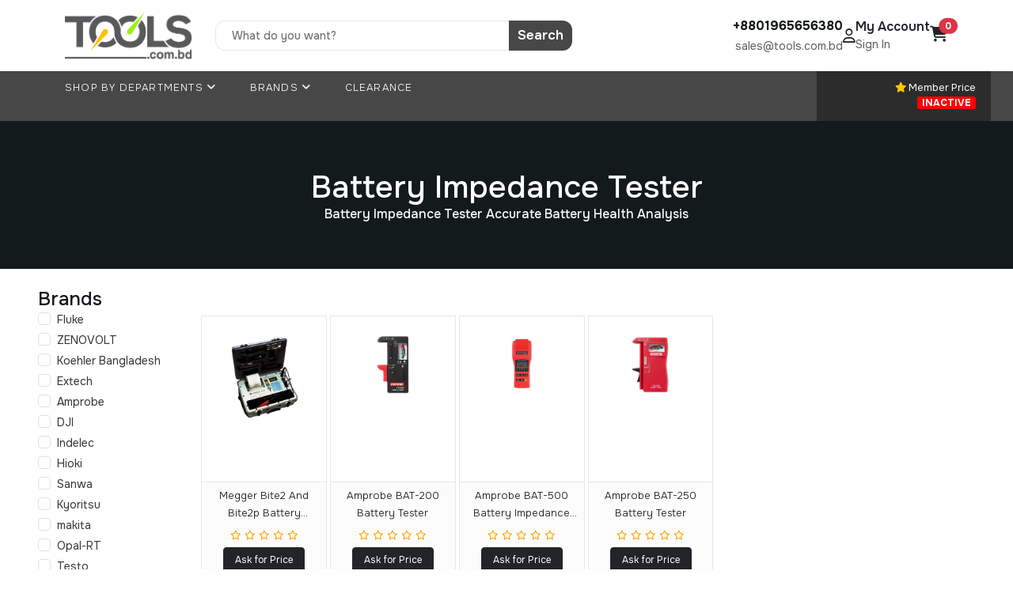

--- FILE ---
content_type: text/html; charset=UTF-8
request_url: https://tools.com.bd/products/mechanical-maintenance/battery-impedance-tester
body_size: 21069
content:
<!DOCTYPE html>
<html lang="en">

<head>
    <meta charset="UTF-8">
    <meta name="viewport" content="width=device-width, initial-scale=1.0">
    <!-- For Google -->
    <meta name="title" content="Battery Impedance Tester Price In Bangladesh" />
    <meta name="description" content="Find the best battery impedance testers to ensure the efficiency of your batteries. We provide excellent reliable equipment at a reasonable price in Bangladesh." />
    <meta name="keywords" content="Battery Impedance Tester" />
    <meta name="author" content="Tools" />
    <meta name="copyright" content="Copyright ©  2026  Tools" />
    <meta name="application-name" content="Tools" />
    <!-- For Facebook -->
    <meta property="og:title" content="Battery Impedance Tester Price In Bangladesh" />
    <meta property="og:type" content="product" />
    <meta property="og:image" content="https://tools.com.bd/public/storage/category/battery-impedance-tester-66249c1529c07.jpg" />
    <meta property="og:url" content="https://tools.com.bd/products/mechanical-maintenance/battery-impedance-tester" />
    <meta property="og:description" content="Find the best battery impedance testers to ensure the efficiency of your batteries. We provide excellent reliable equipment at a reasonable price in Bangladesh." />
    <link rel="canonical" href="https://tools.com.bd/products/mechanical-maintenance/battery-impedance-tester" />
    <!-- For Twitter -->
    <meta name="twitter:card" content="https://tools.com.bd/public/storage/category/battery-impedance-tester-66249c1529c07.jpg" />
    <meta name="twitter:title" content="Battery Impedance Tester Price In Bangladesh" />
    <meta name="twitter:description" content="Find the best battery impedance testers to ensure the efficiency of your batteries. We provide excellent reliable equipment at a reasonable price in Bangladesh." />
    <meta name="twitter:image" content="https://tools.com.bd/public/storage/category/battery-impedance-tester-66249c1529c07.jpg" />
    <meta name="csrf-token" content="W4rQSBP0gM7MVwaQzD1C8Mxh3sx9wNaeptRRlbN4">
    <title>Battery Impedance Tester Price In Bangladesh</title>
    <!-- fevicon -->
    <link rel="shortcut icon" href="https://tools.com.bd/storage/favicon/499lRcKABrOHJsZKTARxTVkYhbwsFMkQfLfpAuUV.png" type="image/x-icon">
    <!-- css file -->
<link rel="stylesheet" href="https://tools.com.bd/public/frontend/css/bootstrap.min.css">
<link rel="stylesheet" href="https://tools.com.bd/public/frontend/fontawsome/css/all.min.css">
<link rel="stylesheet" href="https://tools.com.bd/public/frontend/fontawsome/css/fontawesome.min.css">
<link rel="stylesheet" href="https://tools.com.bd/public/frontend/css/style.css">
<link rel="stylesheet" href="https://tools.com.bd/public/frontend/css/slick.css">
<link rel="stylesheet" href="https://tools.com.bd/public/frontend/css/xzoom.css">
<link rel="stylesheet" href="https://tools.com.bd/public/frontend/css/responsive.css">
<link rel="stylesheet" href="https://tools.com.bd/public/frontend/sass/pages/_customer-panel.scss">
<link href="//cdnjs.cloudflare.com/ajax/libs/toastr.js/latest/css/toastr.min.css" rel="stylesheet" />

<!-- css file -->

    <!-- start custom css -->
        <!-- end custom css -->
    <!-- Global site tag (gtag.js) - Google Analytics -->
    <script async src="https://www.googletagmanager.com/gtag/js?id=UA-121778152-3"></script>
    <script>
        window.dataLayer = window.dataLayer || [];

        function gtag() {
            dataLayer.push(arguments);
        }
        gtag('js', new Date());
        gtag('config', 'UA-121778152-3');
    </script>
    <!-- Google Analytics End -->

    <style>
        .form-control {
            line-height: 2.5;
        }
    </style>
</head>

<body>

    <!-- header part start -->

    <!-- header part end -->
            

        <!-- navbar part start -->
<nav class="sticky-top ac-ln-background">
    <div class="container">
        <div class="row">
            <div class="col-6 col-md-6 col-lg-2 align-self-center">
                <div class="logo-part">
                    <ul class="list-unstyled">
                        <li class="logo">
                            <a href="https://tools.com.bd">
                                <img src="https://tools.com.bd/storage/logo/SMpoFSHEgb9V5zHzbQBrRGbeymJPSxVPJZ46j6X1.png" alt="tools.com.bd">
                            </a>
                        </li>
                    </ul>
                </div>
            </div>
            <div class="col-md-6 col-lg-5 align-self-center d-none d-lg-block">
                <div class="search-part">
                    <form action="javascript:void(0)" onsubmit="searchProduct('search_box'); return false;">
                        <div class="input-groups position-relative">
                            <input type="text" placeholder="What do you want?" id="search_box">
                            <button type="submit">Search</button>
                        </div>
                    </form>
                </div>
            </div>

            <div class="col-6 col-md-6 col-lg-5 d-flex justify-content-end align-items-center">
                
                <div class="d-none d-lg-flex align-items-center gap-5">

                    
                    <div class="text-end">
                        <p class="mb-0 fw-bold">+8801965656380</p>
                        <a href="mailto:sales@tools.com.bd" class="text-muted small">sales@tools.com.bd</a>
                    </div>

                    
                    <a href="https://tools.com.bd/customer/login"
                        class="d-flex align-items-center text-dark text-decoration-none" style="gap:5px;">
                        
                        <div class="d-flex align-items-center justify-content-center">
                            <i class="fa-regular fa-user"></i>
                        </div>

                        
                        <div class="d-flex flex-column">
                            <div class="fw-semibold">My Account</div>
                            <div class="small text-muted">
                                                                    Sign In
                                                            </div>
                        </div>

                    </a>
                    
                    <a href="https://tools.com.bd/shopping/cart" class="position-relative text-dark">
                        <i class="fa-solid fa-cart-shopping fs-5"></i>
                        <span id="item-count"
                            class="position-absolute top-0 start-100 translate-middle badge rounded-pill bg-danger">0</span>
                    </a>
                </div>

                
                <div class="d-flex d-lg-none ms-auto gap-3">
                    <button id="mobileSearchBtn" class="btn p-0 text-dark">
                        <i class="fa-solid fa-magnifying-glass fs-5"></i>
                    </button>
                    <button class="btn mobile_search_option" data-bs-toggle="collapse" data-bs-target="#mobileMenu">
                        <i class="fa-solid fa-bars fs-5"></i>
                    </button>
                </div>
            </div>


        </div>
    </div>
</nav>

<div class="navbar-secondary d-none d-lg-block">
    <div class="container">
        <div class="row">
            <div class="col-lg-10">
                <div class="left_info">
                    <ul class="list-unstyled main-menu">
                        <li class="category-menu"><a href="https://tools.com.bd/all-departments"> Shop By Departments <i
                                    class="fa-solid fa-angle-down"></i></a></li>
                        <li class="category-menu"><a href="https://tools.com.bd/all-brands"> Brands <i
                                    class="fa-solid fa-angle-down"></i></a>
                        </li>
                        <li><a href="https://tools.com.bd/offers-products"> Clearance </a></li>
                    </ul>
                    <div class="mega-menu d-flex flex-wrap">
                                                    <ul class="category-column list-unstyled">
                                                                    <li class="menu_item d-flex align-items-center gap-2" id="calibration">
                                        <a href="https://tools.com.bd/products/calibration"
                                            class="d-flex align-items-center gap-2">
                                            <img src="https://tools.com.bd/public/storage/category/calibration-658a5c4b51f36.png" alt="Calibration"
                                                width="20" height="20" loading="lazy"
                                                onerror="this.onerror=null;this.src='https://tools.com.bd/public/images/no-image.png';"
                                                style="object-fit: cover; border-radius: 4px;">
                                            <span>Calibration</span>
                                        </a>
                                    </li>
                                                                    <li class="menu_item d-flex align-items-center gap-2" id="hvac-clean-rooms">
                                        <a href="https://tools.com.bd/products/hvac-clean-rooms"
                                            class="d-flex align-items-center gap-2">
                                            <img src="https://tools.com.bd/public/storage/category/hvac-658a5c69ac026.png" alt="HVAC/Clean Rooms"
                                                width="20" height="20" loading="lazy"
                                                onerror="this.onerror=null;this.src='https://tools.com.bd/public/images/no-image.png';"
                                                style="object-fit: cover; border-radius: 4px;">
                                            <span>HVAC/Clean Rooms</span>
                                        </a>
                                    </li>
                                                                    <li class="menu_item d-flex align-items-center gap-2" id="electrical">
                                        <a href="https://tools.com.bd/products/electrical"
                                            class="d-flex align-items-center gap-2">
                                            <img src="https://tools.com.bd/public/storage/category/electrical-tools-658a5c75b9fa2.png" alt="Electrical"
                                                width="20" height="20" loading="lazy"
                                                onerror="this.onerror=null;this.src='https://tools.com.bd/public/images/no-image.png';"
                                                style="object-fit: cover; border-radius: 4px;">
                                            <span>Electrical</span>
                                        </a>
                                    </li>
                                                                    <li class="menu_item d-flex align-items-center gap-2" id="temperature">
                                        <a href="https://tools.com.bd/products/temperature"
                                            class="d-flex align-items-center gap-2">
                                            <img src="https://tools.com.bd/public/storage/category/temperatures-658a5e98c945c.PNG" alt="Temperature"
                                                width="20" height="20" loading="lazy"
                                                onerror="this.onerror=null;this.src='https://tools.com.bd/public/images/no-image.png';"
                                                style="object-fit: cover; border-radius: 4px;">
                                            <span>Temperature</span>
                                        </a>
                                    </li>
                                                                    <li class="menu_item d-flex align-items-center gap-2" id="power-energy">
                                        <a href="https://tools.com.bd/products/power-energy"
                                            class="d-flex align-items-center gap-2">
                                            <img src="https://tools.com.bd/public/storage/category/energy-658a5ca29ee69.png" alt="Power &amp; Energy"
                                                width="20" height="20" loading="lazy"
                                                onerror="this.onerror=null;this.src='https://tools.com.bd/public/images/no-image.png';"
                                                style="object-fit: cover; border-radius: 4px;">
                                            <span>Power &amp; Energy</span>
                                        </a>
                                    </li>
                                                                    <li class="menu_item d-flex align-items-center gap-2" id="mechanical-maintenance">
                                        <a href="https://tools.com.bd/products/mechanical-maintenance"
                                            class="d-flex align-items-center gap-2">
                                            <img src="https://tools.com.bd/public/storage/category/mechanical-658a5cabb5542.png" alt="Mechanical &amp; Maintenance"
                                                width="20" height="20" loading="lazy"
                                                onerror="this.onerror=null;this.src='https://tools.com.bd/public/images/no-image.png';"
                                                style="object-fit: cover; border-radius: 4px;">
                                            <span>Mechanical &amp; Maintenance</span>
                                        </a>
                                    </li>
                                                                    <li class="menu_item d-flex align-items-center gap-2" id="pharma-health-biomedical">
                                        <a href="https://tools.com.bd/products/pharma-health-biomedical"
                                            class="d-flex align-items-center gap-2">
                                            <img src="https://tools.com.bd/public/storage/category/pharma-health-biomedical-658a5cb835d95.png" alt="Pharma, Health &amp; Biomedical"
                                                width="20" height="20" loading="lazy"
                                                onerror="this.onerror=null;this.src='https://tools.com.bd/public/images/no-image.png';"
                                                style="object-fit: cover; border-radius: 4px;">
                                            <span>Pharma, Health &amp; Biomedical</span>
                                        </a>
                                    </li>
                                                            </ul>
                                                    <ul class="category-column list-unstyled">
                                                                    <li class="menu_item d-flex align-items-center gap-2" id="drones">
                                        <a href="https://tools.com.bd/products/drones"
                                            class="d-flex align-items-center gap-2">
                                            <img src="https://tools.com.bd/public/storage/category/drones-solutions-68c7ca9f291f2.png" alt="Drone Solution"
                                                width="20" height="20" loading="lazy"
                                                onerror="this.onerror=null;this.src='https://tools.com.bd/public/images/no-image.png';"
                                                style="object-fit: cover; border-radius: 4px;">
                                            <span>Drone Solution</span>
                                        </a>
                                    </li>
                                                                    <li class="menu_item d-flex align-items-center gap-2" id="networking">
                                        <a href="https://tools.com.bd/products/networking"
                                            class="d-flex align-items-center gap-2">
                                            <img src="https://tools.com.bd/public/storage/category/networking-658a5cbf6924b.png" alt="Networking"
                                                width="20" height="20" loading="lazy"
                                                onerror="this.onerror=null;this.src='https://tools.com.bd/public/images/no-image.png';"
                                                style="object-fit: cover; border-radius: 4px;">
                                            <span>Networking</span>
                                        </a>
                                    </li>
                                                                    <li class="menu_item d-flex align-items-center gap-2" id="transformer-relay-testing">
                                        <a href="https://tools.com.bd/products/transformer-relay-testing"
                                            class="d-flex align-items-center gap-2">
                                            <img src="https://tools.com.bd/public/storage/category/transformer-658a5cc9e8220.png" alt="Transformer &amp; Relay Testing"
                                                width="20" height="20" loading="lazy"
                                                onerror="this.onerror=null;this.src='https://tools.com.bd/public/images/no-image.png';"
                                                style="object-fit: cover; border-radius: 4px;">
                                            <span>Transformer &amp; Relay Testing</span>
                                        </a>
                                    </li>
                                                                    <li class="menu_item d-flex align-items-center gap-2" id="insulation-resistance-and-battery">
                                        <a href="https://tools.com.bd/products/insulation-resistance-and-battery"
                                            class="d-flex align-items-center gap-2">
                                            <img src="https://tools.com.bd/public/storage/category/insulation-resistance-and-battery-6624cfcf6c1d8.jpg" alt="Insulation, Resistance and Battery"
                                                width="20" height="20" loading="lazy"
                                                onerror="this.onerror=null;this.src='https://tools.com.bd/public/images/no-image.png';"
                                                style="object-fit: cover; border-radius: 4px;">
                                            <span>Insulation, Resistance and Battery</span>
                                        </a>
                                    </li>
                                                                    <li class="menu_item d-flex align-items-center gap-2" id="fault-testing-diagnostics">
                                        <a href="https://tools.com.bd/products/fault-testing-diagnostics"
                                            class="d-flex align-items-center gap-2">
                                            <img src="https://tools.com.bd/public/storage/category/foult-testing-658a5ce54cb0f.png" alt="Fault Testing &amp; Diagnostics"
                                                width="20" height="20" loading="lazy"
                                                onerror="this.onerror=null;this.src='https://tools.com.bd/public/images/no-image.png';"
                                                style="object-fit: cover; border-radius: 4px;">
                                            <span>Fault Testing &amp; Diagnostics</span>
                                        </a>
                                    </li>
                                                                    <li class="menu_item d-flex align-items-center gap-2" id="lightning-protection-solution">
                                        <a href="https://tools.com.bd/products/lightning-protection-solution"
                                            class="d-flex align-items-center gap-2">
                                            <img src="https://tools.com.bd/public/storage/category/lightning-protection-system-658a5cebb52f2.png" alt="Lightning Protection Solution"
                                                width="20" height="20" loading="lazy"
                                                onerror="this.onerror=null;this.src='https://tools.com.bd/public/images/no-image.png';"
                                                style="object-fit: cover; border-radius: 4px;">
                                            <span>Lightning Protection Solution</span>
                                        </a>
                                    </li>
                                                                    <li class="menu_item d-flex align-items-center gap-2" id="education-research-development">
                                        <a href="https://tools.com.bd/products/education-research-development"
                                            class="d-flex align-items-center gap-2">
                                            <img src="https://tools.com.bd/public/storage/category/education-658a5cf4c47af.png" alt="Education, Research &amp; Development"
                                                width="20" height="20" loading="lazy"
                                                onerror="this.onerror=null;this.src='https://tools.com.bd/public/images/no-image.png';"
                                                style="object-fit: cover; border-radius: 4px;">
                                            <span>Education, Research &amp; Development</span>
                                        </a>
                                    </li>
                                                            </ul>
                                                    <ul class="category-column list-unstyled">
                                                                    <li class="menu_item d-flex align-items-center gap-2" id="civil-equipment">
                                        <a href="https://tools.com.bd/products/civil-equipment"
                                            class="d-flex align-items-center gap-2">
                                            <img src="https://tools.com.bd/public/storage/category/helmet-1-68b9856c26fc7.png" alt="Civil Equipment"
                                                width="20" height="20" loading="lazy"
                                                onerror="this.onerror=null;this.src='https://tools.com.bd/public/images/no-image.png';"
                                                style="object-fit: cover; border-radius: 4px;">
                                            <span>Civil Equipment</span>
                                        </a>
                                    </li>
                                                                    <li class="menu_item d-flex align-items-center gap-2" id="renewable-energy">
                                        <a href="https://tools.com.bd/products/renewable-energy"
                                            class="d-flex align-items-center gap-2">
                                            <img src="https://tools.com.bd/public/storage/category/solar-energy-68c81098afabd.png" alt="Renewable Energy"
                                                width="20" height="20" loading="lazy"
                                                onerror="this.onerror=null;this.src='https://tools.com.bd/public/images/no-image.png';"
                                                style="object-fit: cover; border-radius: 4px;">
                                            <span>Renewable Energy</span>
                                        </a>
                                    </li>
                                                                    <li class="menu_item d-flex align-items-center gap-2" id="cleaning-and-supplies">
                                        <a href="https://tools.com.bd/products/cleaning-and-supplies"
                                            class="d-flex align-items-center gap-2">
                                            <img src="https://tools.com.bd/public/storage/category/cleaning-and-supplies-658a5d73697a8.png" alt="Cleaning and supplies"
                                                width="20" height="20" loading="lazy"
                                                onerror="this.onerror=null;this.src='https://tools.com.bd/public/images/no-image.png';"
                                                style="object-fit: cover; border-radius: 4px;">
                                            <span>Cleaning and supplies</span>
                                        </a>
                                    </li>
                                                                    <li class="menu_item d-flex align-items-center gap-2" id="power-tools">
                                        <a href="https://tools.com.bd/products/power-tools"
                                            class="d-flex align-items-center gap-2">
                                            <img src="https://tools.com.bd/public/storage/category/powertools-dfdsfsd-658a5d807d955.png" alt="Power Tools"
                                                width="20" height="20" loading="lazy"
                                                onerror="this.onerror=null;this.src='https://tools.com.bd/public/images/no-image.png';"
                                                style="object-fit: cover; border-radius: 4px;">
                                            <span>Power Tools</span>
                                        </a>
                                    </li>
                                                                    <li class="menu_item d-flex align-items-center gap-2" id="safety-tools">
                                        <a href="https://tools.com.bd/products/safety-tools"
                                            class="d-flex align-items-center gap-2">
                                            <img src="https://tools.com.bd/public/storage/category/safety-tools-658a5d86445aa.png" alt="Safety Tools"
                                                width="20" height="20" loading="lazy"
                                                onerror="this.onerror=null;this.src='https://tools.com.bd/public/images/no-image.png';"
                                                style="object-fit: cover; border-radius: 4px;">
                                            <span>Safety Tools</span>
                                        </a>
                                    </li>
                                                                    <li class="menu_item d-flex align-items-center gap-2" id="hardwares">
                                        <a href="https://tools.com.bd/products/hardwares"
                                            class="d-flex align-items-center gap-2">
                                            <img src="https://tools.com.bd/public/storage/category/harware-tools-658a5d9104b62.png" alt="Hardwares"
                                                width="20" height="20" loading="lazy"
                                                onerror="this.onerror=null;this.src='https://tools.com.bd/public/images/no-image.png';"
                                                style="object-fit: cover; border-radius: 4px;">
                                            <span>Hardwares</span>
                                        </a>
                                    </li>
                                                                    <li class="menu_item d-flex align-items-center gap-2" id="construction-supply">
                                        <a href="https://tools.com.bd/products/construction-supply"
                                            class="d-flex align-items-center gap-2">
                                            <img src="https://tools.com.bd/public/storage/category/construction-supply-658a5d99577af.png" alt="Construction Supply"
                                                width="20" height="20" loading="lazy"
                                                onerror="this.onerror=null;this.src='https://tools.com.bd/public/images/no-image.png';"
                                                style="object-fit: cover; border-radius: 4px;">
                                            <span>Construction Supply</span>
                                        </a>
                                    </li>
                                                            </ul>
                                                    <ul class="category-column list-unstyled">
                                                                    <li class="menu_item d-flex align-items-center gap-2" id="stationeries">
                                        <a href="https://tools.com.bd/products/stationeries"
                                            class="d-flex align-items-center gap-2">
                                            <img src="https://tools.com.bd/public/storage/category/2997950-65fa7d1733bef.png" alt="Stationeries"
                                                width="20" height="20" loading="lazy"
                                                onerror="this.onerror=null;this.src='https://tools.com.bd/public/images/no-image.png';"
                                                style="object-fit: cover; border-radius: 4px;">
                                            <span>Stationeries</span>
                                        </a>
                                    </li>
                                                                    <li class="menu_item d-flex align-items-center gap-2" id="garden-tools">
                                        <a href="https://tools.com.bd/products/garden-tools"
                                            class="d-flex align-items-center gap-2">
                                            <img src="https://tools.com.bd/public/storage/category/image-400x400-removebg-preview-65fa7b50878fd.png" alt="Garden Tools"
                                                width="20" height="20" loading="lazy"
                                                onerror="this.onerror=null;this.src='https://tools.com.bd/public/images/no-image.png';"
                                                style="object-fit: cover; border-radius: 4px;">
                                            <span>Garden Tools</span>
                                        </a>
                                    </li>
                                                                    <li class="menu_item d-flex align-items-center gap-2" id="accessories">
                                        <a href="https://tools.com.bd/products/accessories"
                                            class="d-flex align-items-center gap-2">
                                            <img src="https://tools.com.bd/public/storage/category/image-400x400-removebg-preview-65fa7df8db0e8.png" alt="Accessories"
                                                width="20" height="20" loading="lazy"
                                                onerror="this.onerror=null;this.src='https://tools.com.bd/public/images/no-image.png';"
                                                style="object-fit: cover; border-radius: 4px;">
                                            <span>Accessories</span>
                                        </a>
                                    </li>
                                                                    <li class="menu_item d-flex align-items-center gap-2" id="machines">
                                        <a href="https://tools.com.bd/products/machines"
                                            class="d-flex align-items-center gap-2">
                                            <img src="https://tools.com.bd/public/storage/category/machines-6651d048cb0d8.jpg" alt="Machines"
                                                width="20" height="20" loading="lazy"
                                                onerror="this.onerror=null;this.src='https://tools.com.bd/public/images/no-image.png';"
                                                style="object-fit: cover; border-radius: 4px;">
                                            <span>Machines</span>
                                        </a>
                                    </li>
                                                                    <li class="menu_item d-flex align-items-center gap-2" id="hand-tool">
                                        <a href="https://tools.com.bd/products/hand-tool"
                                            class="d-flex align-items-center gap-2">
                                            <img src="https://tools.com.bd/public/storage/category/wrench-2-68b985be70796.png" alt="Hand Tools"
                                                width="20" height="20" loading="lazy"
                                                onerror="this.onerror=null;this.src='https://tools.com.bd/public/images/no-image.png';"
                                                style="object-fit: cover; border-radius: 4px;">
                                            <span>Hand Tools</span>
                                        </a>
                                    </li>
                                                            </ul>
                                            </div>
                    <div class="mega-menu d-flex flex-wrap">
                                                    <ul class="category-column list-unstyled">
                                                                    <li class="menu_item d-flex align-items-center gap-2" id="fluke">
                                        <a href="https://tools.com.bd/products/fluke"
                                            class="d-flex align-items-center gap-2">
                                            <img src="https://tools.com.bd/public/storage/brand/fluke-68f87183c1323.png" alt="Fluke"
                                                loading="lazy"
                                                onerror="this.onerror=null;this.src='https://tools.com.bd/public/images/no-image.png';"
                                                style="object-fit: cover; border-radius: 4px; width:45%; height: 45%;">
                                            
                                        </a>
                                    </li>
                                                                    <li class="menu_item d-flex align-items-center gap-2" id="zenovolt">
                                        <a href="https://tools.com.bd/products/zenovolt"
                                            class="d-flex align-items-center gap-2">
                                            <img src="https://tools.com.bd/public/storage/brand/logozenovolt2-68c7a183c5913.png" alt="ZENOVOLT"
                                                loading="lazy"
                                                onerror="this.onerror=null;this.src='https://tools.com.bd/public/images/no-image.png';"
                                                style="object-fit: cover; border-radius: 4px; width:45%; height: 45%;">
                                            
                                        </a>
                                    </li>
                                                                    <li class="menu_item d-flex align-items-center gap-2" id="koehler">
                                        <a href="https://tools.com.bd/products/koehler"
                                            class="d-flex align-items-center gap-2">
                                            <img src="https://tools.com.bd/public/storage/brand/koehlerinstrument-695e2f625b331.png" alt="Koehler Bangladesh"
                                                loading="lazy"
                                                onerror="this.onerror=null;this.src='https://tools.com.bd/public/images/no-image.png';"
                                                style="object-fit: cover; border-radius: 4px; width:45%; height: 45%;">
                                            
                                        </a>
                                    </li>
                                                                    <li class="menu_item d-flex align-items-center gap-2" id="Extech">
                                        <a href="https://tools.com.bd/products/Extech"
                                            class="d-flex align-items-center gap-2">
                                            <img src="https://tools.com.bd/public/storage/brand/extect-66ceb7dcb9140.jpg" alt="Extech"
                                                loading="lazy"
                                                onerror="this.onerror=null;this.src='https://tools.com.bd/public/images/no-image.png';"
                                                style="object-fit: cover; border-radius: 4px; width:45%; height: 45%;">
                                            
                                        </a>
                                    </li>
                                                                    <li class="menu_item d-flex align-items-center gap-2" id="amprobe">
                                        <a href="https://tools.com.bd/products/amprobe"
                                            class="d-flex align-items-center gap-2">
                                            <img src="https://tools.com.bd/public/storage/brand/amprobe-658a5effc8f7d.png" alt="Amprobe"
                                                loading="lazy"
                                                onerror="this.onerror=null;this.src='https://tools.com.bd/public/images/no-image.png';"
                                                style="object-fit: cover; border-radius: 4px; width:45%; height: 45%;">
                                            
                                        </a>
                                    </li>
                                                                    <li class="menu_item d-flex align-items-center gap-2" id="dji">
                                        <a href="https://tools.com.bd/products/dji"
                                            class="d-flex align-items-center gap-2">
                                            <img src="https://tools.com.bd/public/storage/brand/dji-66e13e1e61b27.jpg" alt="DJI"
                                                loading="lazy"
                                                onerror="this.onerror=null;this.src='https://tools.com.bd/public/images/no-image.png';"
                                                style="object-fit: cover; border-radius: 4px; width:45%; height: 45%;">
                                            
                                        </a>
                                    </li>
                                                                    <li class="menu_item d-flex align-items-center gap-2" id="indelec">
                                        <a href="https://tools.com.bd/products/indelec"
                                            class="d-flex align-items-center gap-2">
                                            <img src="https://tools.com.bd/public/storage/brand/indelec-in-bd-658a5f1e0f3e8.png" alt="Indelec"
                                                loading="lazy"
                                                onerror="this.onerror=null;this.src='https://tools.com.bd/public/images/no-image.png';"
                                                style="object-fit: cover; border-radius: 4px; width:45%; height: 45%;">
                                            
                                        </a>
                                    </li>
                                                                    <li class="menu_item d-flex align-items-center gap-2" id="hioki">
                                        <a href="https://tools.com.bd/products/hioki"
                                            class="d-flex align-items-center gap-2">
                                            <img src="https://tools.com.bd/public/storage/brand/hioki-658a5f48bdbba.png" alt="Hioki"
                                                loading="lazy"
                                                onerror="this.onerror=null;this.src='https://tools.com.bd/public/images/no-image.png';"
                                                style="object-fit: cover; border-radius: 4px; width:45%; height: 45%;">
                                            
                                        </a>
                                    </li>
                                                                    <li class="menu_item d-flex align-items-center gap-2" id="sanwa">
                                        <a href="https://tools.com.bd/products/sanwa"
                                            class="d-flex align-items-center gap-2">
                                            <img src="https://tools.com.bd/public/storage/brand/sanwa-658a5f56760a6.png" alt="Sanwa"
                                                loading="lazy"
                                                onerror="this.onerror=null;this.src='https://tools.com.bd/public/images/no-image.png';"
                                                style="object-fit: cover; border-radius: 4px; width:45%; height: 45%;">
                                            
                                        </a>
                                    </li>
                                                                    <li class="menu_item d-flex align-items-center gap-2" id="kyoritsu">
                                        <a href="https://tools.com.bd/products/kyoritsu"
                                            class="d-flex align-items-center gap-2">
                                            <img src="https://tools.com.bd/public/storage/brand/kyoritsu-658a5f42b66b1.png" alt="Kyoritsu"
                                                loading="lazy"
                                                onerror="this.onerror=null;this.src='https://tools.com.bd/public/images/no-image.png';"
                                                style="object-fit: cover; border-radius: 4px; width:45%; height: 45%;">
                                            
                                        </a>
                                    </li>
                                                            </ul>
                                                    <ul class="category-column list-unstyled">
                                                                    <li class="menu_item d-flex align-items-center gap-2" id="makita">
                                        <a href="https://tools.com.bd/products/makita"
                                            class="d-flex align-items-center gap-2">
                                            <img src="https://tools.com.bd/public/storage/brand/makitatools-in-bd-66cb010b61b5b.png" alt="makita"
                                                loading="lazy"
                                                onerror="this.onerror=null;this.src='https://tools.com.bd/public/images/no-image.png';"
                                                style="object-fit: cover; border-radius: 4px; width:45%; height: 45%;">
                                            
                                        </a>
                                    </li>
                                                                    <li class="menu_item d-flex align-items-center gap-2" id="opal-rt">
                                        <a href="https://tools.com.bd/products/opal-rt"
                                            class="d-flex align-items-center gap-2">
                                            <img src="https://tools.com.bd/public/storage/brand/opal-rt-658a5f0c2e42c.png" alt="Opal-RT"
                                                loading="lazy"
                                                onerror="this.onerror=null;this.src='https://tools.com.bd/public/images/no-image.png';"
                                                style="object-fit: cover; border-radius: 4px; width:45%; height: 45%;">
                                            
                                        </a>
                                    </li>
                                                                    <li class="menu_item d-flex align-items-center gap-2" id="testo">
                                        <a href="https://tools.com.bd/products/testo"
                                            class="d-flex align-items-center gap-2">
                                            <img src="https://tools.com.bd/public/storage/brand/testo-brand-658a5f1212840.png" alt="Testo"
                                                loading="lazy"
                                                onerror="this.onerror=null;this.src='https://tools.com.bd/public/images/no-image.png';"
                                                style="object-fit: cover; border-radius: 4px; width:45%; height: 45%;">
                                            
                                        </a>
                                    </li>
                                                                    <li class="menu_item d-flex align-items-center gap-2" id="Pasi">
                                        <a href="https://tools.com.bd/products/Pasi"
                                            class="d-flex align-items-center gap-2">
                                            <img src="https://tools.com.bd/public/storage/brand/passi-687c93f180201.jpg" alt="Pasi"
                                                loading="lazy"
                                                onerror="this.onerror=null;this.src='https://tools.com.bd/public/images/no-image.png';"
                                                style="object-fit: cover; border-radius: 4px; width:45%; height: 45%;">
                                            
                                        </a>
                                    </li>
                                                                    <li class="menu_item d-flex align-items-center gap-2" id="megger">
                                        <a href="https://tools.com.bd/products/megger"
                                            class="d-flex align-items-center gap-2">
                                            <img src="https://tools.com.bd/public/storage/brand/megger-658a5efb08c51.png" alt="Megger"
                                                loading="lazy"
                                                onerror="this.onerror=null;this.src='https://tools.com.bd/public/images/no-image.png';"
                                                style="object-fit: cover; border-radius: 4px; width:45%; height: 45%;">
                                            
                                        </a>
                                    </li>
                                                                    <li class="menu_item d-flex align-items-center gap-2" id="ue-systems">
                                        <a href="https://tools.com.bd/products/ue-systems"
                                            class="d-flex align-items-center gap-2">
                                            <img src="https://tools.com.bd/public/storage/brand/ue-system-658a5f26755fb.png" alt="UE Systems"
                                                loading="lazy"
                                                onerror="this.onerror=null;this.src='https://tools.com.bd/public/images/no-image.png';"
                                                style="object-fit: cover; border-radius: 4px; width:45%; height: 45%;">
                                            
                                        </a>
                                    </li>
                                                                    <li class="menu_item d-flex align-items-center gap-2" id="wohler">
                                        <a href="https://tools.com.bd/products/wohler"
                                            class="d-flex align-items-center gap-2">
                                            <img src="https://tools.com.bd/public/storage/brand/wohler-logo-658a5f2ad2513.png" alt="Wohler"
                                                loading="lazy"
                                                onerror="this.onerror=null;this.src='https://tools.com.bd/public/images/no-image.png';"
                                                style="object-fit: cover; border-radius: 4px; width:45%; height: 45%;">
                                            
                                        </a>
                                    </li>
                                                                    <li class="menu_item d-flex align-items-center gap-2" id="lutron">
                                        <a href="https://tools.com.bd/products/lutron"
                                            class="d-flex align-items-center gap-2">
                                            <img src="https://tools.com.bd/public/storage/brand/lutron-logo-66c31baa3dba2.png" alt="Lutron"
                                                loading="lazy"
                                                onerror="this.onerror=null;this.src='https://tools.com.bd/public/images/no-image.png';"
                                                style="object-fit: cover; border-radius: 4px; width:45%; height: 45%;">
                                            
                                        </a>
                                    </li>
                                                                    <li class="menu_item d-flex align-items-center gap-2" id="uni-t">
                                        <a href="https://tools.com.bd/products/uni-t"
                                            class="d-flex align-items-center gap-2">
                                            <img src="https://tools.com.bd/public/storage/brand/unit-658a5f5d38830.png" alt="Uni-T"
                                                loading="lazy"
                                                onerror="this.onerror=null;this.src='https://tools.com.bd/public/images/no-image.png';"
                                                style="object-fit: cover; border-radius: 4px; width:45%; height: 45%;">
                                            
                                        </a>
                                    </li>
                                                                    <li class="menu_item d-flex align-items-center gap-2" id="victor">
                                        <a href="https://tools.com.bd/products/victor"
                                            class="d-flex align-items-center gap-2">
                                            <img src="https://tools.com.bd/public/storage/brand/victor-658a5f6d0e2fc.png" alt="Victor"
                                                loading="lazy"
                                                onerror="this.onerror=null;this.src='https://tools.com.bd/public/images/no-image.png';"
                                                style="object-fit: cover; border-radius: 4px; width:45%; height: 45%;">
                                            
                                        </a>
                                    </li>
                                                            </ul>
                                                    <ul class="category-column list-unstyled">
                                                                    <li class="menu_item d-flex align-items-center gap-2" id="mastech">
                                        <a href="https://tools.com.bd/products/mastech"
                                            class="d-flex align-items-center gap-2">
                                            <img src="https://tools.com.bd/public/storage/brand/mashtech-658a5f79c3e18.png" alt="Mastech"
                                                loading="lazy"
                                                onerror="this.onerror=null;this.src='https://tools.com.bd/public/images/no-image.png';"
                                                style="object-fit: cover; border-radius: 4px; width:45%; height: 45%;">
                                            
                                        </a>
                                    </li>
                                                                    <li class="menu_item d-flex align-items-center gap-2" id="smart-sensor">
                                        <a href="https://tools.com.bd/products/smart-sensor"
                                            class="d-flex align-items-center gap-2">
                                            <img src="https://tools.com.bd/public/storage/brand/smart-sensor-658a5f7fed1bc.png" alt="Smart Sensor"
                                                loading="lazy"
                                                onerror="this.onerror=null;this.src='https://tools.com.bd/public/images/no-image.png';"
                                                style="object-fit: cover; border-radius: 4px; width:45%; height: 45%;">
                                            
                                        </a>
                                    </li>
                                                                    <li class="menu_item d-flex align-items-center gap-2" id="hanyoung">
                                        <a href="https://tools.com.bd/products/hanyoung"
                                            class="d-flex align-items-center gap-2">
                                            <img src="https://tools.com.bd/public/storage/brand/hanyoung-658a5f9148100.png" alt="Hanyoung"
                                                loading="lazy"
                                                onerror="this.onerror=null;this.src='https://tools.com.bd/public/images/no-image.png';"
                                                style="object-fit: cover; border-radius: 4px; width:45%; height: 45%;">
                                            
                                        </a>
                                    </li>
                                                                    <li class="menu_item d-flex align-items-center gap-2" id="proskit">
                                        <a href="https://tools.com.bd/products/proskit"
                                            class="d-flex align-items-center gap-2">
                                            <img src="https://tools.com.bd/public/storage/brand/proskit-658a5f9dca563.png" alt="ProsKit"
                                                loading="lazy"
                                                onerror="this.onerror=null;this.src='https://tools.com.bd/public/images/no-image.png';"
                                                style="object-fit: cover; border-radius: 4px; width:45%; height: 45%;">
                                            
                                        </a>
                                    </li>
                                                                    <li class="menu_item d-flex align-items-center gap-2" id="prodigit">
                                        <a href="https://tools.com.bd/products/prodigit"
                                            class="d-flex align-items-center gap-2">
                                            <img src="https://tools.com.bd/public/storage/brand/prodigit-658a5faa76f8b.png" alt="Prodigit"
                                                loading="lazy"
                                                onerror="this.onerror=null;this.src='https://tools.com.bd/public/images/no-image.png';"
                                                style="object-fit: cover; border-radius: 4px; width:45%; height: 45%;">
                                            
                                        </a>
                                    </li>
                                                                    <li class="menu_item d-flex align-items-center gap-2" id="Bosch">
                                        <a href="https://tools.com.bd/products/Bosch"
                                            class="d-flex align-items-center gap-2">
                                            <img src="https://tools.com.bd/public/storage/brand/bosch-658a5fb1bafd5.png" alt="Bosch"
                                                loading="lazy"
                                                onerror="this.onerror=null;this.src='https://tools.com.bd/public/images/no-image.png';"
                                                style="object-fit: cover; border-radius: 4px; width:45%; height: 45%;">
                                            
                                        </a>
                                    </li>
                                                                    <li class="menu_item d-flex align-items-center gap-2" id="flir">
                                        <a href="https://tools.com.bd/products/flir"
                                            class="d-flex align-items-center gap-2">
                                            <img src="https://tools.com.bd/public/storage/brand/flir-logo-658a605029428.png" alt="Flir"
                                                loading="lazy"
                                                onerror="this.onerror=null;this.src='https://tools.com.bd/public/images/no-image.png';"
                                                style="object-fit: cover; border-radius: 4px; width:45%; height: 45%;">
                                            
                                        </a>
                                    </li>
                                                                    <li class="menu_item d-flex align-items-center gap-2" id="Yato-Bangladesh">
                                        <a href="https://tools.com.bd/products/Yato-Bangladesh"
                                            class="d-flex align-items-center gap-2">
                                            <img src="https://tools.com.bd/public/storage/brand/yato-tools-658a5feac6ef3.png" alt="Yato Bangladesh"
                                                loading="lazy"
                                                onerror="this.onerror=null;this.src='https://tools.com.bd/public/images/no-image.png';"
                                                style="object-fit: cover; border-radius: 4px; width:45%; height: 45%;">
                                            
                                        </a>
                                    </li>
                                                                    <li class="menu_item d-flex align-items-center gap-2" id="DEWALT">
                                        <a href="https://tools.com.bd/products/DEWALT"
                                            class="d-flex align-items-center gap-2">
                                            <img src="https://tools.com.bd/public/storage/brand/dewalt-658a5ff140bc1.png" alt="DEWALT"
                                                loading="lazy"
                                                onerror="this.onerror=null;this.src='https://tools.com.bd/public/images/no-image.png';"
                                                style="object-fit: cover; border-radius: 4px; width:45%; height: 45%;">
                                            
                                        </a>
                                    </li>
                                                                    <li class="menu_item d-flex align-items-center gap-2" id="Black-and-decker">
                                        <a href="https://tools.com.bd/products/Black-and-decker"
                                            class="d-flex align-items-center gap-2">
                                            <img src="https://tools.com.bd/public/storage/brand/blackanddecker-66cb00fdd8849.png" alt="Black And Decker"
                                                loading="lazy"
                                                onerror="this.onerror=null;this.src='https://tools.com.bd/public/images/no-image.png';"
                                                style="object-fit: cover; border-radius: 4px; width:45%; height: 45%;">
                                            
                                        </a>
                                    </li>
                                                            </ul>
                                                    <ul class="category-column list-unstyled">
                                                                    <li class="menu_item d-flex align-items-center gap-2" id="total">
                                        <a href="https://tools.com.bd/products/total"
                                            class="d-flex align-items-center gap-2">
                                            <img src="https://tools.com.bd/public/storage/brand/total-tools-in-bd-66cb01314c9a3.png" alt="Total"
                                                loading="lazy"
                                                onerror="this.onerror=null;this.src='https://tools.com.bd/public/images/no-image.png';"
                                                style="object-fit: cover; border-radius: 4px; width:45%; height: 45%;">
                                            
                                        </a>
                                    </li>
                                                                    <li class="menu_item d-flex align-items-center gap-2" id="ingco">
                                        <a href="https://tools.com.bd/products/ingco"
                                            class="d-flex align-items-center gap-2">
                                            <img src="https://tools.com.bd/public/storage/brand/ingco-tools-in-bd-66cb013d95098.png" alt="ingco"
                                                loading="lazy"
                                                onerror="this.onerror=null;this.src='https://tools.com.bd/public/images/no-image.png';"
                                                style="object-fit: cover; border-radius: 4px; width:45%; height: 45%;">
                                            
                                        </a>
                                    </li>
                                                                    <li class="menu_item d-flex align-items-center gap-2" id="Tomas">
                                        <a href="https://tools.com.bd/products/Tomas"
                                            class="d-flex align-items-center gap-2">
                                            <img src="https://tools.com.bd/public/storage/brand/tomas-brand-66f7f6ed33e7b.jpg" alt="Tomas"
                                                loading="lazy"
                                                onerror="this.onerror=null;this.src='https://tools.com.bd/public/images/no-image.png';"
                                                style="object-fit: cover; border-radius: 4px; width:45%; height: 45%;">
                                            
                                        </a>
                                    </li>
                                                                    <li class="menu_item d-flex align-items-center gap-2" id="RILAND">
                                        <a href="https://tools.com.bd/products/RILAND"
                                            class="d-flex align-items-center gap-2">
                                            <img src="https://tools.com.bd/public/storage/brand/riland-in-bd-66cb01748f938.png" alt="RILAND"
                                                loading="lazy"
                                                onerror="this.onerror=null;this.src='https://tools.com.bd/public/images/no-image.png';"
                                                style="object-fit: cover; border-radius: 4px; width:45%; height: 45%;">
                                            
                                        </a>
                                    </li>
                                                                    <li class="menu_item d-flex align-items-center gap-2" id="LINGBA">
                                        <a href="https://tools.com.bd/products/LINGBA"
                                            class="d-flex align-items-center gap-2">
                                            <img src="https://tools.com.bd/public/storage/brand/lingba-in-bd-66cb017dbd095.png" alt="LINGBA"
                                                loading="lazy"
                                                onerror="this.onerror=null;this.src='https://tools.com.bd/public/images/no-image.png';"
                                                style="object-fit: cover; border-radius: 4px; width:45%; height: 45%;">
                                            
                                        </a>
                                    </li>
                                                                    <li class="menu_item d-flex align-items-center gap-2" id="Ronix">
                                        <a href="https://tools.com.bd/products/Ronix"
                                            class="d-flex align-items-center gap-2">
                                            <img src="https://tools.com.bd/public/storage/brand/ronix-in-bd-66cb018a07cb0.png" alt="Ronix"
                                                loading="lazy"
                                                onerror="this.onerror=null;this.src='https://tools.com.bd/public/images/no-image.png';"
                                                style="object-fit: cover; border-radius: 4px; width:45%; height: 45%;">
                                            
                                        </a>
                                    </li>
                                                                    <li class="menu_item d-flex align-items-center gap-2" id="faro">
                                        <a href="https://tools.com.bd/products/faro"
                                            class="d-flex align-items-center gap-2">
                                            <img src="https://tools.com.bd/public/storage/brand/faro-687ce6d1c9a5c.jpg" alt="Faro"
                                                loading="lazy"
                                                onerror="this.onerror=null;this.src='https://tools.com.bd/public/images/no-image.png';"
                                                style="object-fit: cover; border-radius: 4px; width:45%; height: 45%;">
                                            
                                        </a>
                                    </li>
                                                                    <li class="menu_item d-flex align-items-center gap-2" id="SISGEO">
                                        <a href="https://tools.com.bd/products/SISGEO"
                                            class="d-flex align-items-center gap-2">
                                            <img src="https://tools.com.bd/public/storage/brand/sisgeo-687ce70868fd8.jpg" alt="SISGEO"
                                                loading="lazy"
                                                onerror="this.onerror=null;this.src='https://tools.com.bd/public/images/no-image.png';"
                                                style="object-fit: cover; border-radius: 4px; width:45%; height: 45%;">
                                            
                                        </a>
                                    </li>
                                                            </ul>
                                            </div>
                </div>
            </div>
            <div class="col-lg-2">
                <div class="right_info text-end">
                    <ul class="list-unstyled">
                        <li class="item member-benefits mem-benefits"><a href="https://tools.com.bd/customer/register"
                                class="hide ae-tooltipmp" id="member-benefits-inactive"
                                title="Create a FREE Account to Unlock Your Savings" style="display: block;"><i
                                    class="fa fa-star gold"></i>
                                Member Price
                                <span class="badge inactive">
                                    INACTIVE
                                </span>
                            </a>

                        </li>
                    </ul>
                </div>
            </div>
        </div>
    </div>
</div>
<!-- Search Offcanvas (for mobile) -->
<div id="mobileSearchBar"
    style="display: none; position: fixed; top: 64px; left: 0; width: 100%; background-color: #ffffffeb; padding: 10px; box-shadow: 0 4px 6px rgba(0,0,0,0.1); z-index: 9999;">
    <form action="javascript:void(0)" onsubmit="searchProduct('search_box_mobile'); return false;">
        <div style="position: relative;">
            <input type="text" placeholder="Search" id="search_box_mobile"
                style="width: 100%; padding: 8px 35px 8px 10px; border: 1px solid #ddd; border-radius: 4px;">
            <button type="submit"
                style="position: absolute; right: 10px; top: 50%; transform: translateY(-50%); border: none; background: none; color: #333;">
                <i class="fa-solid fa-magnifying-glass"></i>
            </button>
        </div>
    </form>
</div>

<div id="mobileMenuWrapper" class="mobile-menu-wrapper">
    <div class="mobile-menu-header d-flex justify-content-between align-items-center">
        <span class="member-price">⭐ MEMBER PRICE <span
                class="badge inactive">
                INACTIVE
            </span></span>
        <button id="mobileMenuClose" class="close-btn">✕</button>
    </div>

    <div class="mobile-menu-content">
        <ul class="menu-list">
            <li class="category-menu">
                <a href="https://tools.com.bd/all-brands" class="has-submenu">Brands <span class="toggle-icon">+</span></a>
                <div class="mega-menu">
                    <ul>
                                                    <li><a href="https://tools.com.bd/products/fluke">
                                    <img src="https://tools.com.bd/public/storage/brand/fluke-68f87183c1323.png" width="20" height="20"
                                        onerror="this.onerror=null;this.src='https://tools.com.bd/public/images/no-image.png';">
                                    Fluke</a>
                            </li>
                                                    <li><a href="https://tools.com.bd/products/zenovolt">
                                    <img src="https://tools.com.bd/public/storage/brand/logozenovolt2-68c7a183c5913.png" width="20" height="20"
                                        onerror="this.onerror=null;this.src='https://tools.com.bd/public/images/no-image.png';">
                                    ZENOVOLT</a>
                            </li>
                                                    <li><a href="https://tools.com.bd/products/koehler">
                                    <img src="https://tools.com.bd/public/storage/brand/koehlerinstrument-695e2f625b331.png" width="20" height="20"
                                        onerror="this.onerror=null;this.src='https://tools.com.bd/public/images/no-image.png';">
                                    Koehler Bangladesh</a>
                            </li>
                                                    <li><a href="https://tools.com.bd/products/Extech">
                                    <img src="https://tools.com.bd/public/storage/brand/extect-66ceb7dcb9140.jpg" width="20" height="20"
                                        onerror="this.onerror=null;this.src='https://tools.com.bd/public/images/no-image.png';">
                                    Extech</a>
                            </li>
                                                    <li><a href="https://tools.com.bd/products/amprobe">
                                    <img src="https://tools.com.bd/public/storage/brand/amprobe-658a5effc8f7d.png" width="20" height="20"
                                        onerror="this.onerror=null;this.src='https://tools.com.bd/public/images/no-image.png';">
                                    Amprobe</a>
                            </li>
                                                    <li><a href="https://tools.com.bd/products/dji">
                                    <img src="https://tools.com.bd/public/storage/brand/dji-66e13e1e61b27.jpg" width="20" height="20"
                                        onerror="this.onerror=null;this.src='https://tools.com.bd/public/images/no-image.png';">
                                    DJI</a>
                            </li>
                                                    <li><a href="https://tools.com.bd/products/indelec">
                                    <img src="https://tools.com.bd/public/storage/brand/indelec-in-bd-658a5f1e0f3e8.png" width="20" height="20"
                                        onerror="this.onerror=null;this.src='https://tools.com.bd/public/images/no-image.png';">
                                    Indelec</a>
                            </li>
                                                    <li><a href="https://tools.com.bd/products/hioki">
                                    <img src="https://tools.com.bd/public/storage/brand/hioki-658a5f48bdbba.png" width="20" height="20"
                                        onerror="this.onerror=null;this.src='https://tools.com.bd/public/images/no-image.png';">
                                    Hioki</a>
                            </li>
                                                    <li><a href="https://tools.com.bd/products/sanwa">
                                    <img src="https://tools.com.bd/public/storage/brand/sanwa-658a5f56760a6.png" width="20" height="20"
                                        onerror="this.onerror=null;this.src='https://tools.com.bd/public/images/no-image.png';">
                                    Sanwa</a>
                            </li>
                                                    <li><a href="https://tools.com.bd/products/kyoritsu">
                                    <img src="https://tools.com.bd/public/storage/brand/kyoritsu-658a5f42b66b1.png" width="20" height="20"
                                        onerror="this.onerror=null;this.src='https://tools.com.bd/public/images/no-image.png';">
                                    Kyoritsu</a>
                            </li>
                                                    <li><a href="https://tools.com.bd/products/makita">
                                    <img src="https://tools.com.bd/public/storage/brand/makitatools-in-bd-66cb010b61b5b.png" width="20" height="20"
                                        onerror="this.onerror=null;this.src='https://tools.com.bd/public/images/no-image.png';">
                                    makita</a>
                            </li>
                                                    <li><a href="https://tools.com.bd/products/opal-rt">
                                    <img src="https://tools.com.bd/public/storage/brand/opal-rt-658a5f0c2e42c.png" width="20" height="20"
                                        onerror="this.onerror=null;this.src='https://tools.com.bd/public/images/no-image.png';">
                                    Opal-RT</a>
                            </li>
                                                    <li><a href="https://tools.com.bd/products/testo">
                                    <img src="https://tools.com.bd/public/storage/brand/testo-brand-658a5f1212840.png" width="20" height="20"
                                        onerror="this.onerror=null;this.src='https://tools.com.bd/public/images/no-image.png';">
                                    Testo</a>
                            </li>
                                                    <li><a href="https://tools.com.bd/products/Pasi">
                                    <img src="https://tools.com.bd/public/storage/brand/passi-687c93f180201.jpg" width="20" height="20"
                                        onerror="this.onerror=null;this.src='https://tools.com.bd/public/images/no-image.png';">
                                    Pasi</a>
                            </li>
                                                    <li><a href="https://tools.com.bd/products/megger">
                                    <img src="https://tools.com.bd/public/storage/brand/megger-658a5efb08c51.png" width="20" height="20"
                                        onerror="this.onerror=null;this.src='https://tools.com.bd/public/images/no-image.png';">
                                    Megger</a>
                            </li>
                                                    <li><a href="https://tools.com.bd/products/ue-systems">
                                    <img src="https://tools.com.bd/public/storage/brand/ue-system-658a5f26755fb.png" width="20" height="20"
                                        onerror="this.onerror=null;this.src='https://tools.com.bd/public/images/no-image.png';">
                                    UE Systems</a>
                            </li>
                                                    <li><a href="https://tools.com.bd/products/wohler">
                                    <img src="https://tools.com.bd/public/storage/brand/wohler-logo-658a5f2ad2513.png" width="20" height="20"
                                        onerror="this.onerror=null;this.src='https://tools.com.bd/public/images/no-image.png';">
                                    Wohler</a>
                            </li>
                                                    <li><a href="https://tools.com.bd/products/lutron">
                                    <img src="https://tools.com.bd/public/storage/brand/lutron-logo-66c31baa3dba2.png" width="20" height="20"
                                        onerror="this.onerror=null;this.src='https://tools.com.bd/public/images/no-image.png';">
                                    Lutron</a>
                            </li>
                                                    <li><a href="https://tools.com.bd/products/uni-t">
                                    <img src="https://tools.com.bd/public/storage/brand/unit-658a5f5d38830.png" width="20" height="20"
                                        onerror="this.onerror=null;this.src='https://tools.com.bd/public/images/no-image.png';">
                                    Uni-T</a>
                            </li>
                                                    <li><a href="https://tools.com.bd/products/victor">
                                    <img src="https://tools.com.bd/public/storage/brand/victor-658a5f6d0e2fc.png" width="20" height="20"
                                        onerror="this.onerror=null;this.src='https://tools.com.bd/public/images/no-image.png';">
                                    Victor</a>
                            </li>
                                                    <li><a href="https://tools.com.bd/products/mastech">
                                    <img src="https://tools.com.bd/public/storage/brand/mashtech-658a5f79c3e18.png" width="20" height="20"
                                        onerror="this.onerror=null;this.src='https://tools.com.bd/public/images/no-image.png';">
                                    Mastech</a>
                            </li>
                                                    <li><a href="https://tools.com.bd/products/smart-sensor">
                                    <img src="https://tools.com.bd/public/storage/brand/smart-sensor-658a5f7fed1bc.png" width="20" height="20"
                                        onerror="this.onerror=null;this.src='https://tools.com.bd/public/images/no-image.png';">
                                    Smart Sensor</a>
                            </li>
                                                    <li><a href="https://tools.com.bd/products/hanyoung">
                                    <img src="https://tools.com.bd/public/storage/brand/hanyoung-658a5f9148100.png" width="20" height="20"
                                        onerror="this.onerror=null;this.src='https://tools.com.bd/public/images/no-image.png';">
                                    Hanyoung</a>
                            </li>
                                                    <li><a href="https://tools.com.bd/products/proskit">
                                    <img src="https://tools.com.bd/public/storage/brand/proskit-658a5f9dca563.png" width="20" height="20"
                                        onerror="this.onerror=null;this.src='https://tools.com.bd/public/images/no-image.png';">
                                    ProsKit</a>
                            </li>
                                                    <li><a href="https://tools.com.bd/products/prodigit">
                                    <img src="https://tools.com.bd/public/storage/brand/prodigit-658a5faa76f8b.png" width="20" height="20"
                                        onerror="this.onerror=null;this.src='https://tools.com.bd/public/images/no-image.png';">
                                    Prodigit</a>
                            </li>
                                                    <li><a href="https://tools.com.bd/products/Bosch">
                                    <img src="https://tools.com.bd/public/storage/brand/bosch-658a5fb1bafd5.png" width="20" height="20"
                                        onerror="this.onerror=null;this.src='https://tools.com.bd/public/images/no-image.png';">
                                    Bosch</a>
                            </li>
                                                    <li><a href="https://tools.com.bd/products/flir">
                                    <img src="https://tools.com.bd/public/storage/brand/flir-logo-658a605029428.png" width="20" height="20"
                                        onerror="this.onerror=null;this.src='https://tools.com.bd/public/images/no-image.png';">
                                    Flir</a>
                            </li>
                                                    <li><a href="https://tools.com.bd/products/Yato-Bangladesh">
                                    <img src="https://tools.com.bd/public/storage/brand/yato-tools-658a5feac6ef3.png" width="20" height="20"
                                        onerror="this.onerror=null;this.src='https://tools.com.bd/public/images/no-image.png';">
                                    Yato Bangladesh</a>
                            </li>
                                                    <li><a href="https://tools.com.bd/products/DEWALT">
                                    <img src="https://tools.com.bd/public/storage/brand/dewalt-658a5ff140bc1.png" width="20" height="20"
                                        onerror="this.onerror=null;this.src='https://tools.com.bd/public/images/no-image.png';">
                                    DEWALT</a>
                            </li>
                                                    <li><a href="https://tools.com.bd/products/Black-and-decker">
                                    <img src="https://tools.com.bd/public/storage/brand/blackanddecker-66cb00fdd8849.png" width="20" height="20"
                                        onerror="this.onerror=null;this.src='https://tools.com.bd/public/images/no-image.png';">
                                    Black And Decker</a>
                            </li>
                                                    <li><a href="https://tools.com.bd/products/total">
                                    <img src="https://tools.com.bd/public/storage/brand/total-tools-in-bd-66cb01314c9a3.png" width="20" height="20"
                                        onerror="this.onerror=null;this.src='https://tools.com.bd/public/images/no-image.png';">
                                    Total</a>
                            </li>
                                                    <li><a href="https://tools.com.bd/products/ingco">
                                    <img src="https://tools.com.bd/public/storage/brand/ingco-tools-in-bd-66cb013d95098.png" width="20" height="20"
                                        onerror="this.onerror=null;this.src='https://tools.com.bd/public/images/no-image.png';">
                                    ingco</a>
                            </li>
                                                    <li><a href="https://tools.com.bd/products/Tomas">
                                    <img src="https://tools.com.bd/public/storage/brand/tomas-brand-66f7f6ed33e7b.jpg" width="20" height="20"
                                        onerror="this.onerror=null;this.src='https://tools.com.bd/public/images/no-image.png';">
                                    Tomas</a>
                            </li>
                                                    <li><a href="https://tools.com.bd/products/RILAND">
                                    <img src="https://tools.com.bd/public/storage/brand/riland-in-bd-66cb01748f938.png" width="20" height="20"
                                        onerror="this.onerror=null;this.src='https://tools.com.bd/public/images/no-image.png';">
                                    RILAND</a>
                            </li>
                                                    <li><a href="https://tools.com.bd/products/LINGBA">
                                    <img src="https://tools.com.bd/public/storage/brand/lingba-in-bd-66cb017dbd095.png" width="20" height="20"
                                        onerror="this.onerror=null;this.src='https://tools.com.bd/public/images/no-image.png';">
                                    LINGBA</a>
                            </li>
                                                    <li><a href="https://tools.com.bd/products/Ronix">
                                    <img src="https://tools.com.bd/public/storage/brand/ronix-in-bd-66cb018a07cb0.png" width="20" height="20"
                                        onerror="this.onerror=null;this.src='https://tools.com.bd/public/images/no-image.png';">
                                    Ronix</a>
                            </li>
                                                    <li><a href="https://tools.com.bd/products/faro">
                                    <img src="https://tools.com.bd/public/storage/brand/faro-687ce6d1c9a5c.jpg" width="20" height="20"
                                        onerror="this.onerror=null;this.src='https://tools.com.bd/public/images/no-image.png';">
                                    Faro</a>
                            </li>
                                                    <li><a href="https://tools.com.bd/products/SISGEO">
                                    <img src="https://tools.com.bd/public/storage/brand/sisgeo-687ce70868fd8.jpg" width="20" height="20"
                                        onerror="this.onerror=null;this.src='https://tools.com.bd/public/images/no-image.png';">
                                    SISGEO</a>
                            </li>
                                            </ul>
                </div>
            </li>
            <li class="category-menu">
                <a href="https://tools.com.bd/all-departments" class="has-submenu">Top Departments <span class="toggle-icon">+</span></a>
                <div class="mega-menu">
                    <ul>
                                                    <li> <a href="https://tools.com.bd/products/calibration">
                                    <img src="https://tools.com.bd/public/storage/category/calibration-658a5c4b51f36.png" width="20" height="20"
                                        onerror="this.onerror=null;this.src='https://tools.com.bd/public/images/no-image.png';">
                                    Calibration</a>
                            </li>
                                                    <li> <a href="https://tools.com.bd/products/hvac-clean-rooms">
                                    <img src="https://tools.com.bd/public/storage/category/hvac-658a5c69ac026.png" width="20" height="20"
                                        onerror="this.onerror=null;this.src='https://tools.com.bd/public/images/no-image.png';">
                                    HVAC/Clean Rooms</a>
                            </li>
                                                    <li> <a href="https://tools.com.bd/products/electrical">
                                    <img src="https://tools.com.bd/public/storage/category/electrical-tools-658a5c75b9fa2.png" width="20" height="20"
                                        onerror="this.onerror=null;this.src='https://tools.com.bd/public/images/no-image.png';">
                                    Electrical</a>
                            </li>
                                                    <li> <a href="https://tools.com.bd/products/temperature">
                                    <img src="https://tools.com.bd/public/storage/category/temperatures-658a5e98c945c.PNG" width="20" height="20"
                                        onerror="this.onerror=null;this.src='https://tools.com.bd/public/images/no-image.png';">
                                    Temperature</a>
                            </li>
                                                    <li> <a href="https://tools.com.bd/products/power-energy">
                                    <img src="https://tools.com.bd/public/storage/category/energy-658a5ca29ee69.png" width="20" height="20"
                                        onerror="this.onerror=null;this.src='https://tools.com.bd/public/images/no-image.png';">
                                    Power &amp; Energy</a>
                            </li>
                                                    <li> <a href="https://tools.com.bd/products/mechanical-maintenance">
                                    <img src="https://tools.com.bd/public/storage/category/mechanical-658a5cabb5542.png" width="20" height="20"
                                        onerror="this.onerror=null;this.src='https://tools.com.bd/public/images/no-image.png';">
                                    Mechanical &amp; Maintenance</a>
                            </li>
                                                    <li> <a href="https://tools.com.bd/products/pharma-health-biomedical">
                                    <img src="https://tools.com.bd/public/storage/category/pharma-health-biomedical-658a5cb835d95.png" width="20" height="20"
                                        onerror="this.onerror=null;this.src='https://tools.com.bd/public/images/no-image.png';">
                                    Pharma, Health &amp; Biomedical</a>
                            </li>
                                                    <li> <a href="https://tools.com.bd/products/drones">
                                    <img src="https://tools.com.bd/public/storage/category/drones-solutions-68c7ca9f291f2.png" width="20" height="20"
                                        onerror="this.onerror=null;this.src='https://tools.com.bd/public/images/no-image.png';">
                                    Drone Solution</a>
                            </li>
                                                    <li> <a href="https://tools.com.bd/products/networking">
                                    <img src="https://tools.com.bd/public/storage/category/networking-658a5cbf6924b.png" width="20" height="20"
                                        onerror="this.onerror=null;this.src='https://tools.com.bd/public/images/no-image.png';">
                                    Networking</a>
                            </li>
                                                    <li> <a href="https://tools.com.bd/products/transformer-relay-testing">
                                    <img src="https://tools.com.bd/public/storage/category/transformer-658a5cc9e8220.png" width="20" height="20"
                                        onerror="this.onerror=null;this.src='https://tools.com.bd/public/images/no-image.png';">
                                    Transformer &amp; Relay Testing</a>
                            </li>
                                                    <li> <a href="https://tools.com.bd/products/insulation-resistance-and-battery">
                                    <img src="https://tools.com.bd/public/storage/category/insulation-resistance-and-battery-6624cfcf6c1d8.jpg" width="20" height="20"
                                        onerror="this.onerror=null;this.src='https://tools.com.bd/public/images/no-image.png';">
                                    Insulation, Resistance and Battery</a>
                            </li>
                                                    <li> <a href="https://tools.com.bd/products/fault-testing-diagnostics">
                                    <img src="https://tools.com.bd/public/storage/category/foult-testing-658a5ce54cb0f.png" width="20" height="20"
                                        onerror="this.onerror=null;this.src='https://tools.com.bd/public/images/no-image.png';">
                                    Fault Testing &amp; Diagnostics</a>
                            </li>
                                                    <li> <a href="https://tools.com.bd/products/lightning-protection-solution">
                                    <img src="https://tools.com.bd/public/storage/category/lightning-protection-system-658a5cebb52f2.png" width="20" height="20"
                                        onerror="this.onerror=null;this.src='https://tools.com.bd/public/images/no-image.png';">
                                    Lightning Protection Solution</a>
                            </li>
                                                    <li> <a href="https://tools.com.bd/products/education-research-development">
                                    <img src="https://tools.com.bd/public/storage/category/education-658a5cf4c47af.png" width="20" height="20"
                                        onerror="this.onerror=null;this.src='https://tools.com.bd/public/images/no-image.png';">
                                    Education, Research &amp; Development</a>
                            </li>
                                                    <li> <a href="https://tools.com.bd/products/civil-equipment">
                                    <img src="https://tools.com.bd/public/storage/category/helmet-1-68b9856c26fc7.png" width="20" height="20"
                                        onerror="this.onerror=null;this.src='https://tools.com.bd/public/images/no-image.png';">
                                    Civil Equipment</a>
                            </li>
                                                    <li> <a href="https://tools.com.bd/products/renewable-energy">
                                    <img src="https://tools.com.bd/public/storage/category/solar-energy-68c81098afabd.png" width="20" height="20"
                                        onerror="this.onerror=null;this.src='https://tools.com.bd/public/images/no-image.png';">
                                    Renewable Energy</a>
                            </li>
                                                    <li> <a href="https://tools.com.bd/products/cleaning-and-supplies">
                                    <img src="https://tools.com.bd/public/storage/category/cleaning-and-supplies-658a5d73697a8.png" width="20" height="20"
                                        onerror="this.onerror=null;this.src='https://tools.com.bd/public/images/no-image.png';">
                                    Cleaning and supplies</a>
                            </li>
                                                    <li> <a href="https://tools.com.bd/products/power-tools">
                                    <img src="https://tools.com.bd/public/storage/category/powertools-dfdsfsd-658a5d807d955.png" width="20" height="20"
                                        onerror="this.onerror=null;this.src='https://tools.com.bd/public/images/no-image.png';">
                                    Power Tools</a>
                            </li>
                                                    <li> <a href="https://tools.com.bd/products/safety-tools">
                                    <img src="https://tools.com.bd/public/storage/category/safety-tools-658a5d86445aa.png" width="20" height="20"
                                        onerror="this.onerror=null;this.src='https://tools.com.bd/public/images/no-image.png';">
                                    Safety Tools</a>
                            </li>
                                                    <li> <a href="https://tools.com.bd/products/hardwares">
                                    <img src="https://tools.com.bd/public/storage/category/harware-tools-658a5d9104b62.png" width="20" height="20"
                                        onerror="this.onerror=null;this.src='https://tools.com.bd/public/images/no-image.png';">
                                    Hardwares</a>
                            </li>
                                                    <li> <a href="https://tools.com.bd/products/construction-supply">
                                    <img src="https://tools.com.bd/public/storage/category/construction-supply-658a5d99577af.png" width="20" height="20"
                                        onerror="this.onerror=null;this.src='https://tools.com.bd/public/images/no-image.png';">
                                    Construction Supply</a>
                            </li>
                                                    <li> <a href="https://tools.com.bd/products/stationeries">
                                    <img src="https://tools.com.bd/public/storage/category/2997950-65fa7d1733bef.png" width="20" height="20"
                                        onerror="this.onerror=null;this.src='https://tools.com.bd/public/images/no-image.png';">
                                    Stationeries</a>
                            </li>
                                                    <li> <a href="https://tools.com.bd/products/garden-tools">
                                    <img src="https://tools.com.bd/public/storage/category/image-400x400-removebg-preview-65fa7b50878fd.png" width="20" height="20"
                                        onerror="this.onerror=null;this.src='https://tools.com.bd/public/images/no-image.png';">
                                    Garden Tools</a>
                            </li>
                                                    <li> <a href="https://tools.com.bd/products/accessories">
                                    <img src="https://tools.com.bd/public/storage/category/image-400x400-removebg-preview-65fa7df8db0e8.png" width="20" height="20"
                                        onerror="this.onerror=null;this.src='https://tools.com.bd/public/images/no-image.png';">
                                    Accessories</a>
                            </li>
                                                    <li> <a href="https://tools.com.bd/products/machines">
                                    <img src="https://tools.com.bd/public/storage/category/machines-6651d048cb0d8.jpg" width="20" height="20"
                                        onerror="this.onerror=null;this.src='https://tools.com.bd/public/images/no-image.png';">
                                    Machines</a>
                            </li>
                                                    <li> <a href="https://tools.com.bd/products/hand-tool">
                                    <img src="https://tools.com.bd/public/storage/category/wrench-2-68b985be70796.png" width="20" height="20"
                                        onerror="this.onerror=null;this.src='https://tools.com.bd/public/images/no-image.png';">
                                    Hand Tools</a>
                            </li>
                                            </ul>
                </div>
            </li>
            <li><a href="https://tools.com.bd/all-departments">All Departments</a></li>
            <li><a href="https://tools.com.bd/offers-products">On Sale / Clearance</a></li>
            <li class="category-menu">
                <a href="#" class="has-submenu">My Account <span class="toggle-icon">+</span></a>
                <div class="mega-menu">
                    <ul class="menu">
                                                    <li>
                                <a href="https://tools.com.bd/customer/register">Sign In</a>
                            </li>
                                            </ul>

                </div>
            </li>
        </ul>

        <div class="sign-in-btn">
            <a href="https://tools.com.bd/customer/register">Sign In / Create Account</a>
        </div>

        <div class="contact-info">
            <p><strong>How Can We Help You?</strong></p>
            <p>Call: <a href="tel:+8801965656380">+8801965656380</a></p>
            <p>Mail: <a href="mailto:sales@tools.com.bd">sales@tools.com.bd</a></p>
        </div>
    </div>
</div>



<!-- navbar part end -->
    
    <!-- navbar part start -->
    <!-- navbar part end -->
        <style>
        .category_sidebar_body ul li {
            list-style: none;
        }

        .category_sidebar_body ul li .form-check label {
            font-size: 14px;
            color: #333;
        }

        .category_sidebar_body ul li .form-check input[type="checkbox"] {
            margin-right: 5px;
        }

        .category_sidebar_body ul li .form-check input[type="checkbox"]:checked+label {
            color: #ff5624;
        }

        .category_sidebar_body ul li .form-check input[type="checkbox"]:checked+label::before {
            content: '';
            font-family: 'Font Awesome 5 Free';
            font-weight: 900;
            color: #ff5624;
        }

        .price-range-slider {
            position: relative;
            width: 100%;
            padding: 20px 0px;
        }

        .price-range-slider input[type="range"] {
            -webkit-appearance: none;
            width: 100%;
            height: 8px;
            background: #474747;
            border-radius: 5px;
            outline: none;
            position: absolute;
            top: 10px;
        }

        .price-range-slider input[type="range"]::-webkit-slider-thumb {
            -webkit-appearance: none;
            width: 15px;
            height: 15px;
            background: white;
            border: 2px solid #ff5624;
            border-radius: 50%;
            cursor: pointer;
            pointer-events: auto;
            position: relative;
            z-index: 4;
        }

        .price-range-slider input[type="range"]::-moz-range-thumb {
            width: 20px;
            height: 20px;
            background: white;
            border: 2px solid #474747;
            border-radius: 50%;
            cursor: pointer;
        }

        .price-values {
            display: flex;
            justify-content: space-between;
            font-weight: bold;
            background: #f8f8f8;
            padding: 10px;
            border-radius: 5px;
        }

        @media (max-width: 767.98px) {
            .offcanvas-start.custom-width {
                width: 80% !important;
                max-width: 80% !important;
            }
        }
    </style>
    <div class="bread-crumb text-center">
        <div class="container">
            <div class="text">
                <h1 style="color:#ffffff;"> Battery Impedance Tester</h1>
                <h6 style="color:#ffffff;"> Battery Impedance Tester Accurate Battery Health Analysis</h4>
            </div>
        </div>
    </div>
    <section class="categories-page mt-4">
        <div class="container-fluid px-md-4 px-lg-5 px-sm-3">
            <div class="row">


                <div class="col-lg-2 col-md-3 col-sm-4">
                    <!-- Filter Button (only visible on md and smaller) -->
                    <div class="d-md-none text-end my-3 px-3">
                        <button class="btn btn-outline-dark" data-bs-toggle="offcanvas" data-bs-target="#filterSidebar">
                            <i class="fas fa-filter"></i> Filter
                        </button>
                    </div>
                    <!-- Filter Sidebar Offcanvas (only for small screen) -->
                    <div class="offcanvas offcanvas-start custom-width d-md-none" tabindex="-1" id="filterSidebar"
                        aria-labelledby="filterSidebarLabel">
                        <div class="offcanvas-header">
                            <h5 id="filterSidebarLabel">Filters</h5>
                            <button type="button" class="btn-close text-reset" data-bs-dismiss="offcanvas"
                                aria-label="Close"></button>
                        </div>
                        <div class="offcanvas-body">
                            <input type="hidden" id="current-brand" value="">
<input type="hidden" id="current-category" value="72">
<input type="hidden" id="current-sub-category" value="72">
<div class="category_sidebar_main">
    <div class="category_sidebar_title">
        <h4>Brands</h4>
    </div>
    <div class="category_sidebar_body">
        <ul>
                            <li>
                    <div class="form-check">
                        <input class="form-check-input brand-filter" type="checkbox" name="brand[]"
                            value="1" id="brand-1">
                        <label class="form-check-label" for="brand-1">
                            Fluke
                        </label>
                    </div>
                </li>
                            <li>
                    <div class="form-check">
                        <input class="form-check-input brand-filter" type="checkbox" name="brand[]"
                            value="43" id="brand-43">
                        <label class="form-check-label" for="brand-43">
                            ZENOVOLT
                        </label>
                    </div>
                </li>
                            <li>
                    <div class="form-check">
                        <input class="form-check-input brand-filter" type="checkbox" name="brand[]"
                            value="44" id="brand-44">
                        <label class="form-check-label" for="brand-44">
                            Koehler Bangladesh
                        </label>
                    </div>
                </li>
                            <li>
                    <div class="form-check">
                        <input class="form-check-input brand-filter" type="checkbox" name="brand[]"
                            value="38" id="brand-38">
                        <label class="form-check-label" for="brand-38">
                            Extech
                        </label>
                    </div>
                </li>
                            <li>
                    <div class="form-check">
                        <input class="form-check-input brand-filter" type="checkbox" name="brand[]"
                            value="3" id="brand-3">
                        <label class="form-check-label" for="brand-3">
                            Amprobe
                        </label>
                    </div>
                </li>
                            <li>
                    <div class="form-check">
                        <input class="form-check-input brand-filter" type="checkbox" name="brand[]"
                            value="39" id="brand-39">
                        <label class="form-check-label" for="brand-39">
                            DJI
                        </label>
                    </div>
                </li>
                            <li>
                    <div class="form-check">
                        <input class="form-check-input brand-filter" type="checkbox" name="brand[]"
                            value="6" id="brand-6">
                        <label class="form-check-label" for="brand-6">
                            Indelec
                        </label>
                    </div>
                </li>
                            <li>
                    <div class="form-check">
                        <input class="form-check-input brand-filter" type="checkbox" name="brand[]"
                            value="11" id="brand-11">
                        <label class="form-check-label" for="brand-11">
                            Hioki
                        </label>
                    </div>
                </li>
                            <li>
                    <div class="form-check">
                        <input class="form-check-input brand-filter" type="checkbox" name="brand[]"
                            value="12" id="brand-12">
                        <label class="form-check-label" for="brand-12">
                            Sanwa
                        </label>
                    </div>
                </li>
                            <li>
                    <div class="form-check">
                        <input class="form-check-input brand-filter" type="checkbox" name="brand[]"
                            value="10" id="brand-10">
                        <label class="form-check-label" for="brand-10">
                            Kyoritsu
                        </label>
                    </div>
                </li>
                            <li>
                    <div class="form-check">
                        <input class="form-check-input brand-filter" type="checkbox" name="brand[]"
                            value="26" id="brand-26">
                        <label class="form-check-label" for="brand-26">
                            makita
                        </label>
                    </div>
                </li>
                            <li>
                    <div class="form-check">
                        <input class="form-check-input brand-filter" type="checkbox" name="brand[]"
                            value="4" id="brand-4">
                        <label class="form-check-label" for="brand-4">
                            Opal-RT
                        </label>
                    </div>
                </li>
                            <li>
                    <div class="form-check">
                        <input class="form-check-input brand-filter" type="checkbox" name="brand[]"
                            value="5" id="brand-5">
                        <label class="form-check-label" for="brand-5">
                            Testo
                        </label>
                    </div>
                </li>
                            <li>
                    <div class="form-check">
                        <input class="form-check-input brand-filter" type="checkbox" name="brand[]"
                            value="40" id="brand-40">
                        <label class="form-check-label" for="brand-40">
                            Pasi
                        </label>
                    </div>
                </li>
                            <li>
                    <div class="form-check">
                        <input class="form-check-input brand-filter" type="checkbox" name="brand[]"
                            value="2" id="brand-2">
                        <label class="form-check-label" for="brand-2">
                            Megger
                        </label>
                    </div>
                </li>
                            <li>
                    <div class="form-check">
                        <input class="form-check-input brand-filter" type="checkbox" name="brand[]"
                            value="7" id="brand-7">
                        <label class="form-check-label" for="brand-7">
                            UE Systems
                        </label>
                    </div>
                </li>
                            <li>
                    <div class="form-check">
                        <input class="form-check-input brand-filter" type="checkbox" name="brand[]"
                            value="8" id="brand-8">
                        <label class="form-check-label" for="brand-8">
                            Wohler
                        </label>
                    </div>
                </li>
                            <li>
                    <div class="form-check">
                        <input class="form-check-input brand-filter" type="checkbox" name="brand[]"
                            value="9" id="brand-9">
                        <label class="form-check-label" for="brand-9">
                            Lutron
                        </label>
                    </div>
                </li>
                            <li>
                    <div class="form-check">
                        <input class="form-check-input brand-filter" type="checkbox" name="brand[]"
                            value="13" id="brand-13">
                        <label class="form-check-label" for="brand-13">
                            Uni-T
                        </label>
                    </div>
                </li>
                            <li>
                    <div class="form-check">
                        <input class="form-check-input brand-filter" type="checkbox" name="brand[]"
                            value="14" id="brand-14">
                        <label class="form-check-label" for="brand-14">
                            Victor
                        </label>
                    </div>
                </li>
                            <li>
                    <div class="form-check">
                        <input class="form-check-input brand-filter" type="checkbox" name="brand[]"
                            value="15" id="brand-15">
                        <label class="form-check-label" for="brand-15">
                            Mastech
                        </label>
                    </div>
                </li>
                            <li>
                    <div class="form-check">
                        <input class="form-check-input brand-filter" type="checkbox" name="brand[]"
                            value="16" id="brand-16">
                        <label class="form-check-label" for="brand-16">
                            Smart Sensor
                        </label>
                    </div>
                </li>
                            <li>
                    <div class="form-check">
                        <input class="form-check-input brand-filter" type="checkbox" name="brand[]"
                            value="17" id="brand-17">
                        <label class="form-check-label" for="brand-17">
                            Hanyoung
                        </label>
                    </div>
                </li>
                            <li>
                    <div class="form-check">
                        <input class="form-check-input brand-filter" type="checkbox" name="brand[]"
                            value="18" id="brand-18">
                        <label class="form-check-label" for="brand-18">
                            ProsKit
                        </label>
                    </div>
                </li>
                            <li>
                    <div class="form-check">
                        <input class="form-check-input brand-filter" type="checkbox" name="brand[]"
                            value="19" id="brand-19">
                        <label class="form-check-label" for="brand-19">
                            Prodigit
                        </label>
                    </div>
                </li>
                            <li>
                    <div class="form-check">
                        <input class="form-check-input brand-filter" type="checkbox" name="brand[]"
                            value="20" id="brand-20">
                        <label class="form-check-label" for="brand-20">
                            Bosch
                        </label>
                    </div>
                </li>
                            <li>
                    <div class="form-check">
                        <input class="form-check-input brand-filter" type="checkbox" name="brand[]"
                            value="21" id="brand-21">
                        <label class="form-check-label" for="brand-21">
                            Flir
                        </label>
                    </div>
                </li>
                            <li>
                    <div class="form-check">
                        <input class="form-check-input brand-filter" type="checkbox" name="brand[]"
                            value="23" id="brand-23">
                        <label class="form-check-label" for="brand-23">
                            Yato Bangladesh
                        </label>
                    </div>
                </li>
                            <li>
                    <div class="form-check">
                        <input class="form-check-input brand-filter" type="checkbox" name="brand[]"
                            value="24" id="brand-24">
                        <label class="form-check-label" for="brand-24">
                            DEWALT
                        </label>
                    </div>
                </li>
                            <li>
                    <div class="form-check">
                        <input class="form-check-input brand-filter" type="checkbox" name="brand[]"
                            value="25" id="brand-25">
                        <label class="form-check-label" for="brand-25">
                            Black And Decker
                        </label>
                    </div>
                </li>
                            <li>
                    <div class="form-check">
                        <input class="form-check-input brand-filter" type="checkbox" name="brand[]"
                            value="29" id="brand-29">
                        <label class="form-check-label" for="brand-29">
                            Total
                        </label>
                    </div>
                </li>
                            <li>
                    <div class="form-check">
                        <input class="form-check-input brand-filter" type="checkbox" name="brand[]"
                            value="30" id="brand-30">
                        <label class="form-check-label" for="brand-30">
                            ingco
                        </label>
                    </div>
                </li>
                            <li>
                    <div class="form-check">
                        <input class="form-check-input brand-filter" type="checkbox" name="brand[]"
                            value="31" id="brand-31">
                        <label class="form-check-label" for="brand-31">
                            Tomas
                        </label>
                    </div>
                </li>
                            <li>
                    <div class="form-check">
                        <input class="form-check-input brand-filter" type="checkbox" name="brand[]"
                            value="35" id="brand-35">
                        <label class="form-check-label" for="brand-35">
                            RILAND
                        </label>
                    </div>
                </li>
                            <li>
                    <div class="form-check">
                        <input class="form-check-input brand-filter" type="checkbox" name="brand[]"
                            value="36" id="brand-36">
                        <label class="form-check-label" for="brand-36">
                            LINGBA
                        </label>
                    </div>
                </li>
                            <li>
                    <div class="form-check">
                        <input class="form-check-input brand-filter" type="checkbox" name="brand[]"
                            value="37" id="brand-37">
                        <label class="form-check-label" for="brand-37">
                            Ronix
                        </label>
                    </div>
                </li>
                            <li>
                    <div class="form-check">
                        <input class="form-check-input brand-filter" type="checkbox" name="brand[]"
                            value="41" id="brand-41">
                        <label class="form-check-label" for="brand-41">
                            Faro
                        </label>
                    </div>
                </li>
                            <li>
                    <div class="form-check">
                        <input class="form-check-input brand-filter" type="checkbox" name="brand[]"
                            value="42" id="brand-42">
                        <label class="form-check-label" for="brand-42">
                            SISGEO
                        </label>
                    </div>
                </li>
                    </ul>
    </div>
</div>

<div class="category_sidebar_main my-4">
    <div class="category_sidebar_title">
        <h4>Filter By Price</h4>
    </div>
    <div class="category_sidebar_body">
        <div class="price-range-slider">
            <div class="slider-track"></div>
            <input type="range" id="min-price-range" min="0" max="10000000" step="50" value="0">
            <input type="range" id="max-price-range" min="0" max="10000000" step="50" value="10000000">
        </div>
        <div class="price-values">
            <span>Min - ৳ <span id="min-price-value">0</span></span>
            <span>Max - ৳ <span id="max-price-value">10000000</span></span>
        </div>
        <div class="manual-price-inputs mt-3 d-flex align-items-center">
            <div class="input_groups me-2 flex-grow-1">
                <input type="number" id="manual-min-price" placeholder="Min Price" min="0" max="10000000"
                    class="w-100" style="height: 30px;">
            </div>
            <div class="input_groups me-2 flex-grow-1">
                <input type="number" id="manual-max-price" placeholder="Max Price" min="0" max="10000000"
                    class="w-100" style="height: 30px;">
            </div>
            <button id="apply-manual-price" class="flex-grow-1"
                style="height: 30px;width:30px; border-radius: 5px; border: 1px solid #767676;"><i
                    class="fa-solid fa-play"></i></button>
        </div>
    </div>
</div>
 <!-- Reuse code -->
                        </div>
                    </div>

                    <div class="category_sidebar d-none d-md-block">
                        <input type="hidden" id="current-brand" value="">
<input type="hidden" id="current-category" value="72">
<input type="hidden" id="current-sub-category" value="72">
<div class="category_sidebar_main">
    <div class="category_sidebar_title">
        <h4>Brands</h4>
    </div>
    <div class="category_sidebar_body">
        <ul>
                            <li>
                    <div class="form-check">
                        <input class="form-check-input brand-filter" type="checkbox" name="brand[]"
                            value="1" id="brand-1">
                        <label class="form-check-label" for="brand-1">
                            Fluke
                        </label>
                    </div>
                </li>
                            <li>
                    <div class="form-check">
                        <input class="form-check-input brand-filter" type="checkbox" name="brand[]"
                            value="43" id="brand-43">
                        <label class="form-check-label" for="brand-43">
                            ZENOVOLT
                        </label>
                    </div>
                </li>
                            <li>
                    <div class="form-check">
                        <input class="form-check-input brand-filter" type="checkbox" name="brand[]"
                            value="44" id="brand-44">
                        <label class="form-check-label" for="brand-44">
                            Koehler Bangladesh
                        </label>
                    </div>
                </li>
                            <li>
                    <div class="form-check">
                        <input class="form-check-input brand-filter" type="checkbox" name="brand[]"
                            value="38" id="brand-38">
                        <label class="form-check-label" for="brand-38">
                            Extech
                        </label>
                    </div>
                </li>
                            <li>
                    <div class="form-check">
                        <input class="form-check-input brand-filter" type="checkbox" name="brand[]"
                            value="3" id="brand-3">
                        <label class="form-check-label" for="brand-3">
                            Amprobe
                        </label>
                    </div>
                </li>
                            <li>
                    <div class="form-check">
                        <input class="form-check-input brand-filter" type="checkbox" name="brand[]"
                            value="39" id="brand-39">
                        <label class="form-check-label" for="brand-39">
                            DJI
                        </label>
                    </div>
                </li>
                            <li>
                    <div class="form-check">
                        <input class="form-check-input brand-filter" type="checkbox" name="brand[]"
                            value="6" id="brand-6">
                        <label class="form-check-label" for="brand-6">
                            Indelec
                        </label>
                    </div>
                </li>
                            <li>
                    <div class="form-check">
                        <input class="form-check-input brand-filter" type="checkbox" name="brand[]"
                            value="11" id="brand-11">
                        <label class="form-check-label" for="brand-11">
                            Hioki
                        </label>
                    </div>
                </li>
                            <li>
                    <div class="form-check">
                        <input class="form-check-input brand-filter" type="checkbox" name="brand[]"
                            value="12" id="brand-12">
                        <label class="form-check-label" for="brand-12">
                            Sanwa
                        </label>
                    </div>
                </li>
                            <li>
                    <div class="form-check">
                        <input class="form-check-input brand-filter" type="checkbox" name="brand[]"
                            value="10" id="brand-10">
                        <label class="form-check-label" for="brand-10">
                            Kyoritsu
                        </label>
                    </div>
                </li>
                            <li>
                    <div class="form-check">
                        <input class="form-check-input brand-filter" type="checkbox" name="brand[]"
                            value="26" id="brand-26">
                        <label class="form-check-label" for="brand-26">
                            makita
                        </label>
                    </div>
                </li>
                            <li>
                    <div class="form-check">
                        <input class="form-check-input brand-filter" type="checkbox" name="brand[]"
                            value="4" id="brand-4">
                        <label class="form-check-label" for="brand-4">
                            Opal-RT
                        </label>
                    </div>
                </li>
                            <li>
                    <div class="form-check">
                        <input class="form-check-input brand-filter" type="checkbox" name="brand[]"
                            value="5" id="brand-5">
                        <label class="form-check-label" for="brand-5">
                            Testo
                        </label>
                    </div>
                </li>
                            <li>
                    <div class="form-check">
                        <input class="form-check-input brand-filter" type="checkbox" name="brand[]"
                            value="40" id="brand-40">
                        <label class="form-check-label" for="brand-40">
                            Pasi
                        </label>
                    </div>
                </li>
                            <li>
                    <div class="form-check">
                        <input class="form-check-input brand-filter" type="checkbox" name="brand[]"
                            value="2" id="brand-2">
                        <label class="form-check-label" for="brand-2">
                            Megger
                        </label>
                    </div>
                </li>
                            <li>
                    <div class="form-check">
                        <input class="form-check-input brand-filter" type="checkbox" name="brand[]"
                            value="7" id="brand-7">
                        <label class="form-check-label" for="brand-7">
                            UE Systems
                        </label>
                    </div>
                </li>
                            <li>
                    <div class="form-check">
                        <input class="form-check-input brand-filter" type="checkbox" name="brand[]"
                            value="8" id="brand-8">
                        <label class="form-check-label" for="brand-8">
                            Wohler
                        </label>
                    </div>
                </li>
                            <li>
                    <div class="form-check">
                        <input class="form-check-input brand-filter" type="checkbox" name="brand[]"
                            value="9" id="brand-9">
                        <label class="form-check-label" for="brand-9">
                            Lutron
                        </label>
                    </div>
                </li>
                            <li>
                    <div class="form-check">
                        <input class="form-check-input brand-filter" type="checkbox" name="brand[]"
                            value="13" id="brand-13">
                        <label class="form-check-label" for="brand-13">
                            Uni-T
                        </label>
                    </div>
                </li>
                            <li>
                    <div class="form-check">
                        <input class="form-check-input brand-filter" type="checkbox" name="brand[]"
                            value="14" id="brand-14">
                        <label class="form-check-label" for="brand-14">
                            Victor
                        </label>
                    </div>
                </li>
                            <li>
                    <div class="form-check">
                        <input class="form-check-input brand-filter" type="checkbox" name="brand[]"
                            value="15" id="brand-15">
                        <label class="form-check-label" for="brand-15">
                            Mastech
                        </label>
                    </div>
                </li>
                            <li>
                    <div class="form-check">
                        <input class="form-check-input brand-filter" type="checkbox" name="brand[]"
                            value="16" id="brand-16">
                        <label class="form-check-label" for="brand-16">
                            Smart Sensor
                        </label>
                    </div>
                </li>
                            <li>
                    <div class="form-check">
                        <input class="form-check-input brand-filter" type="checkbox" name="brand[]"
                            value="17" id="brand-17">
                        <label class="form-check-label" for="brand-17">
                            Hanyoung
                        </label>
                    </div>
                </li>
                            <li>
                    <div class="form-check">
                        <input class="form-check-input brand-filter" type="checkbox" name="brand[]"
                            value="18" id="brand-18">
                        <label class="form-check-label" for="brand-18">
                            ProsKit
                        </label>
                    </div>
                </li>
                            <li>
                    <div class="form-check">
                        <input class="form-check-input brand-filter" type="checkbox" name="brand[]"
                            value="19" id="brand-19">
                        <label class="form-check-label" for="brand-19">
                            Prodigit
                        </label>
                    </div>
                </li>
                            <li>
                    <div class="form-check">
                        <input class="form-check-input brand-filter" type="checkbox" name="brand[]"
                            value="20" id="brand-20">
                        <label class="form-check-label" for="brand-20">
                            Bosch
                        </label>
                    </div>
                </li>
                            <li>
                    <div class="form-check">
                        <input class="form-check-input brand-filter" type="checkbox" name="brand[]"
                            value="21" id="brand-21">
                        <label class="form-check-label" for="brand-21">
                            Flir
                        </label>
                    </div>
                </li>
                            <li>
                    <div class="form-check">
                        <input class="form-check-input brand-filter" type="checkbox" name="brand[]"
                            value="23" id="brand-23">
                        <label class="form-check-label" for="brand-23">
                            Yato Bangladesh
                        </label>
                    </div>
                </li>
                            <li>
                    <div class="form-check">
                        <input class="form-check-input brand-filter" type="checkbox" name="brand[]"
                            value="24" id="brand-24">
                        <label class="form-check-label" for="brand-24">
                            DEWALT
                        </label>
                    </div>
                </li>
                            <li>
                    <div class="form-check">
                        <input class="form-check-input brand-filter" type="checkbox" name="brand[]"
                            value="25" id="brand-25">
                        <label class="form-check-label" for="brand-25">
                            Black And Decker
                        </label>
                    </div>
                </li>
                            <li>
                    <div class="form-check">
                        <input class="form-check-input brand-filter" type="checkbox" name="brand[]"
                            value="29" id="brand-29">
                        <label class="form-check-label" for="brand-29">
                            Total
                        </label>
                    </div>
                </li>
                            <li>
                    <div class="form-check">
                        <input class="form-check-input brand-filter" type="checkbox" name="brand[]"
                            value="30" id="brand-30">
                        <label class="form-check-label" for="brand-30">
                            ingco
                        </label>
                    </div>
                </li>
                            <li>
                    <div class="form-check">
                        <input class="form-check-input brand-filter" type="checkbox" name="brand[]"
                            value="31" id="brand-31">
                        <label class="form-check-label" for="brand-31">
                            Tomas
                        </label>
                    </div>
                </li>
                            <li>
                    <div class="form-check">
                        <input class="form-check-input brand-filter" type="checkbox" name="brand[]"
                            value="35" id="brand-35">
                        <label class="form-check-label" for="brand-35">
                            RILAND
                        </label>
                    </div>
                </li>
                            <li>
                    <div class="form-check">
                        <input class="form-check-input brand-filter" type="checkbox" name="brand[]"
                            value="36" id="brand-36">
                        <label class="form-check-label" for="brand-36">
                            LINGBA
                        </label>
                    </div>
                </li>
                            <li>
                    <div class="form-check">
                        <input class="form-check-input brand-filter" type="checkbox" name="brand[]"
                            value="37" id="brand-37">
                        <label class="form-check-label" for="brand-37">
                            Ronix
                        </label>
                    </div>
                </li>
                            <li>
                    <div class="form-check">
                        <input class="form-check-input brand-filter" type="checkbox" name="brand[]"
                            value="41" id="brand-41">
                        <label class="form-check-label" for="brand-41">
                            Faro
                        </label>
                    </div>
                </li>
                            <li>
                    <div class="form-check">
                        <input class="form-check-input brand-filter" type="checkbox" name="brand[]"
                            value="42" id="brand-42">
                        <label class="form-check-label" for="brand-42">
                            SISGEO
                        </label>
                    </div>
                </li>
                    </ul>
    </div>
</div>

<div class="category_sidebar_main my-4">
    <div class="category_sidebar_title">
        <h4>Filter By Price</h4>
    </div>
    <div class="category_sidebar_body">
        <div class="price-range-slider">
            <div class="slider-track"></div>
            <input type="range" id="min-price-range" min="0" max="10000000" step="50" value="0">
            <input type="range" id="max-price-range" min="0" max="10000000" step="50" value="10000000">
        </div>
        <div class="price-values">
            <span>Min - ৳ <span id="min-price-value">0</span></span>
            <span>Max - ৳ <span id="max-price-value">10000000</span></span>
        </div>
        <div class="manual-price-inputs mt-3 d-flex align-items-center">
            <div class="input_groups me-2 flex-grow-1">
                <input type="number" id="manual-min-price" placeholder="Min Price" min="0" max="10000000"
                    class="w-100" style="height: 30px;">
            </div>
            <div class="input_groups me-2 flex-grow-1">
                <input type="number" id="manual-max-price" placeholder="Max Price" min="0" max="10000000"
                    class="w-100" style="height: 30px;">
            </div>
            <button id="apply-manual-price" class="flex-grow-1"
                style="height: 30px;width:30px; border-radius: 5px; border: 1px solid #767676;"><i
                    class="fa-solid fa-play"></i></button>
        </div>
    </div>
</div>
                    </div>

                </div>
                <!-- Offcanvas Filter Sidebar -->
                <div class="col-lg-10 col-md-9 col-sm-8">
                    <div class="common_widget_box">
                        <div class="common_widget_box_main_without_bg">
                            <div class="row g-1" id="initial-products">
                                                                    <div class="col-6 col-lg-3 col-xl-2 col-sm-6 col-md-4">
                                        <div class="common_product_widget">
        <div class="image">
        <a href="https://tools.com.bd/product/megger-bite2-and-bite2p-battery-impedance-tester" class="d-block w-100">
            <img src="https://tools.com.bd/public/storage/images/products/1/mechanical-maintenance/battery-impedance-tester/megger/Megger-Bite2-and-Bite2p-Battery-Impedance-Tester-1569651699.png" alt="2" class="img-fluid w-100 p-4" loading="lazy"
                onerror="this.onerror=null;this.src='https://tools.com.bd/public/images/no-image.png';">
        </a>
    </div>
    <div class="text text-center">
        <a href="https://tools.com.bd/product/megger-bite2-and-bite2p-battery-impedance-tester" class="product_title line_limit_2">
            Megger Bite2 and Bite2p Battery Impedance Tester
        </a>
        <div class="rating">
            
                                                <i class="fa-regular fa-star"></i>
                                                                <i class="fa-regular fa-star"></i>
                                                                <i class="fa-regular fa-star"></i>
                                                                <i class="fa-regular fa-star"></i>
                                                                <i class="fa-regular fa-star"></i>
                            
        </div>

        

                            <a href="https://wa.me/8801965656380?text=I&#039;m%20interested%20in%20Megger+Bite2+and+Bite2p+Battery+Impedance+Tester%20(https%3A%2F%2Ftools.com.bd%2Fproduct%2Fmegger-bite2-and-bite2p-battery-impedance-tester)" target="_blank" class="btn btn-dark btn-sm mt-1" style="font-size: 12px;">
                Ask for Price
            </a>
        
        <div class="product_action">
            <button name="white-list-416" title="Add to Wishlist" class="wishlist-btn"
                onclick="addToWhtieList(416)">
                <i class="fa-regular fa-heart"></i>
            </button>
            <button class="cart-btn" name="cart-btn-416" title="Add to Cart"
                onclick="addToCart(415)">
                <i class="fa-solid fa-cart-shopping"></i>
            </button>
        </div>

        <div class="compare-container py-1 px-2 mt-2">
            <input type="checkbox" id="compare_416" class="compare-checkbox"
                data-product-id="416">
            <label for="compare_416" class="compare-label p-0">
                Compare
            </label>
        </div>
    </div>
</div>
                                    </div>
                                                                    <div class="col-6 col-lg-3 col-xl-2 col-sm-6 col-md-4">
                                        <div class="common_product_widget">
        <div class="image">
        <a href="https://tools.com.bd/product/amprobe-bat-200-battery-tester" class="d-block w-100">
            <img src="https://tools.com.bd/public/storage/product/amprobe-bat-200-battery-tester-68b9167f69f93.jpg" alt="2" class="img-fluid w-100 p-4" loading="lazy"
                onerror="this.onerror=null;this.src='https://tools.com.bd/public/images/no-image.png';">
        </a>
    </div>
    <div class="text text-center">
        <a href="https://tools.com.bd/product/amprobe-bat-200-battery-tester" class="product_title line_limit_2">
            Amprobe BAT-200 Battery Tester
        </a>
        <div class="rating">
            
                                                <i class="fa-regular fa-star"></i>
                                                                <i class="fa-regular fa-star"></i>
                                                                <i class="fa-regular fa-star"></i>
                                                                <i class="fa-regular fa-star"></i>
                                                                <i class="fa-regular fa-star"></i>
                            
        </div>

        

                            <a href="https://wa.me/8801965656380?text=I&#039;m%20interested%20in%20Amprobe+BAT-200+Battery+Tester%20(https%3A%2F%2Ftools.com.bd%2Fproduct%2Famprobe-bat-200-battery-tester)" target="_blank" class="btn btn-dark btn-sm mt-1" style="font-size: 12px;">
                Ask for Price
            </a>
        
        <div class="product_action">
            <button name="white-list-4610" title="Add to Wishlist" class="wishlist-btn"
                onclick="addToWhtieList(4610)">
                <i class="fa-regular fa-heart"></i>
            </button>
            <button class="cart-btn" name="cart-btn-4610" title="Add to Cart"
                onclick="addToCart(4608)">
                <i class="fa-solid fa-cart-shopping"></i>
            </button>
        </div>

        <div class="compare-container py-1 px-2 mt-2">
            <input type="checkbox" id="compare_4610" class="compare-checkbox"
                data-product-id="4610">
            <label for="compare_4610" class="compare-label p-0">
                Compare
            </label>
        </div>
    </div>
</div>
                                    </div>
                                                                    <div class="col-6 col-lg-3 col-xl-2 col-sm-6 col-md-4">
                                        <div class="common_product_widget">
        <div class="image">
        <a href="https://tools.com.bd/product/amprobe-bat-500-battery-impedance-tester" class="d-block w-100">
            <img src="https://tools.com.bd/public/storage/product/amprobe-bat-500-battery-impedance-tester-68b91763e63da.jpg" alt="2" class="img-fluid w-100 p-4" loading="lazy"
                onerror="this.onerror=null;this.src='https://tools.com.bd/public/images/no-image.png';">
        </a>
    </div>
    <div class="text text-center">
        <a href="https://tools.com.bd/product/amprobe-bat-500-battery-impedance-tester" class="product_title line_limit_2">
            Amprobe BAT-500 Battery Impedance Tester
        </a>
        <div class="rating">
            
                                                <i class="fa-regular fa-star"></i>
                                                                <i class="fa-regular fa-star"></i>
                                                                <i class="fa-regular fa-star"></i>
                                                                <i class="fa-regular fa-star"></i>
                                                                <i class="fa-regular fa-star"></i>
                            
        </div>

        

                            <a href="https://wa.me/8801965656380?text=I&#039;m%20interested%20in%20Amprobe+BAT-500+Battery+Impedance+Tester%20(https%3A%2F%2Ftools.com.bd%2Fproduct%2Famprobe-bat-500-battery-impedance-tester)" target="_blank" class="btn btn-dark btn-sm mt-1" style="font-size: 12px;">
                Ask for Price
            </a>
        
        <div class="product_action">
            <button name="white-list-4611" title="Add to Wishlist" class="wishlist-btn"
                onclick="addToWhtieList(4611)">
                <i class="fa-regular fa-heart"></i>
            </button>
            <button class="cart-btn" name="cart-btn-4611" title="Add to Cart"
                onclick="addToCart(4609)">
                <i class="fa-solid fa-cart-shopping"></i>
            </button>
        </div>

        <div class="compare-container py-1 px-2 mt-2">
            <input type="checkbox" id="compare_4611" class="compare-checkbox"
                data-product-id="4611">
            <label for="compare_4611" class="compare-label p-0">
                Compare
            </label>
        </div>
    </div>
</div>
                                    </div>
                                                                    <div class="col-6 col-lg-3 col-xl-2 col-sm-6 col-md-4">
                                        <div class="common_product_widget">
        <div class="image">
        <a href="https://tools.com.bd/product/amprobe-bat-250-battery-tester" class="d-block w-100">
            <img src="https://tools.com.bd/public/storage/product/amprobe-bat-250-battery-tester-68b9186d83c20.jpg" alt="2" class="img-fluid w-100 p-4" loading="lazy"
                onerror="this.onerror=null;this.src='https://tools.com.bd/public/images/no-image.png';">
        </a>
    </div>
    <div class="text text-center">
        <a href="https://tools.com.bd/product/amprobe-bat-250-battery-tester" class="product_title line_limit_2">
            Amprobe BAT-250 Battery Tester
        </a>
        <div class="rating">
            
                                                <i class="fa-regular fa-star"></i>
                                                                <i class="fa-regular fa-star"></i>
                                                                <i class="fa-regular fa-star"></i>
                                                                <i class="fa-regular fa-star"></i>
                                                                <i class="fa-regular fa-star"></i>
                            
        </div>

        

                            <a href="https://wa.me/8801965656380?text=I&#039;m%20interested%20in%20Amprobe+BAT-250+Battery+Tester%20(https%3A%2F%2Ftools.com.bd%2Fproduct%2Famprobe-bat-250-battery-tester)" target="_blank" class="btn btn-dark btn-sm mt-1" style="font-size: 12px;">
                Ask for Price
            </a>
        
        <div class="product_action">
            <button name="white-list-4612" title="Add to Wishlist" class="wishlist-btn"
                onclick="addToWhtieList(4612)">
                <i class="fa-regular fa-heart"></i>
            </button>
            <button class="cart-btn" name="cart-btn-4612" title="Add to Cart"
                onclick="addToCart(4610)">
                <i class="fa-solid fa-cart-shopping"></i>
            </button>
        </div>

        <div class="compare-container py-1 px-2 mt-2">
            <input type="checkbox" id="compare_4612" class="compare-checkbox"
                data-product-id="4612">
            <label for="compare_4612" class="compare-label p-0">
                Compare
            </label>
        </div>
    </div>
</div>
                                    </div>
                                                            </div>
                            <div class="row g-1" id="data-row"></div>

                        </div>
                        <div class="row" id="initial-products-pagination">
                            <div class="col-12 float-right">
                                
                            </div>
                        </div>
                    </div>


                    <div class="description-area my-4">
                        <div class="row">
                            <div class="col-md-12">
                                <h4 class="common_title text-center">Description</h4>
                                <div class="editor-content">
                                    <p>A battery impedance tester is an important electronic device used to assess the internal condition of a battery. It measures the internal resistance or impedance of the battery, which helps determine the health and performance of the battery. It is generally used to detect the charge capacity, delivery performance, and possible faults of the battery. If the impedance increases, it is understood that the battery is weakening and may need to be replaced.</p>

<p>&nbsp;</p>

<p>This device is very necessary for the maintenance of batteries used in industries, telecommunication systems, power generation plants, and UPS systems. By using a battery impedance tester, timely maintenance is possible, and the risk of sudden battery failure is reduced. It is usually portable and comes with user-friendly software, which makes recording and analysis easy. Modern technology battery impedance testers provide data logging, graphical presentation, and automatic reporting facilities. Therefore, this tester is an essential tool to ensure long-term and uninterrupted performance of the battery.</p>

                                </div>
                            </div>
                        </div>
                    </div>
                </div>

            </div>
    </section>
    <!-- footer part start -->
    <!-- contact top area end -->
<section class="contact-section">
    <div class="container">
        <div class="row align-items-center text-center">
            <div class="col-lg-3 col-md-6 mb-3 mb-lg-0">
                <strong class="contact-title">We'd love to hear from you</strong>
            </div>

            <div class="col-lg-3 col-md-6 mb-3 mb-lg-0">
                <a href="tel:+8801965656380" class="contact-link">
                    <i class="fa fa-phone"></i> +8801965656380
                </a>
                <div class="contact-sub">Local: +8801965656380</div>
            </div>

            <div class="col-lg-3 col-md-6 mb-3 mb-lg-0">
                <a href="mailto:sales@tools.com.bd" class="contact-link">
                    <i class="fa fa-envelope"></i> Send us an email
                </a>
            </div>

            <div class="col-lg-3 col-md-6">
                <a href="javascript:void(0);" class="contact-link triggerChat" id="openChat">
                    <i class="fa fa-comments"></i> Live Chat
                </a>
            </div>
        </div>
    </div>
</section>

<section class="people-connect-section">
    <div class="container">
        <div class="row align-items-center text-center text-md-start">
            <!-- Left Side -->
            <div class="col-md-6 d-flex align-items-center justify-content-center justify-content-md-start py-4 border-md-end">
                <img src="https://tools.com.bd/public/frontend/images/user.jpg" alt="User" class="profile-img me-3">
                <h3 class="m-0 fw-bold">Real people, here to help you.</h3>
            </div>

            <!-- Right Side -->
            <div class="col-md-6 text-center py-4">
                <h2 class="fw-bold">Get Connected</h2>
                <p class="mb-2">
                    Join the community and find out what we're up to, experience live product releases, webinars and more!
                </p>

                  <div class="social-links d-flex flex-wrap justify-content-center align-items-center">
                    <a href="https://wa.me/8801965656380" target="_blank">
                        <i class="fa-brands fa-whatsapp"></i>
                    </a>
                    <a href="https://www.facebook.com/toolsbangladesh.bd" target="_blank"><i class="fa-brands fa-facebook"></i></a>
                    <a href="https://www.instagram.com/toolsbangladesh.bd/" target="_blank"><i class="fa-brands fa-instagram"></i></a>
                    <a href="https://twitter.com/ToolsBangladesh" target="_blank"><i class="fa-brands fa-twitter"></i></a>
                    <a href="https://www.linkedin.com/company/toolsbangladesh" target="_blank"><i class="fa-brands fa-linkedin-in"></i></a>
                    <a href="https://www.pinterest.com/toolsbangladesh" target="_blank"><i class="fa-brands fa-pinterest"></i></a>
                    <a href="https://www.youtube.com/@ToolsBangladesh" target="_blank"><i class="fa-brands fa-youtube"></i></a>
                </div>
            </div>
        </div>
    </div>
</section>



<!-- contact top area start -->
<section class="contact_top_area">
    <div class="container">
        <div class="row">
            <div class="col-lg-4 col-md-6">
                <div class="info_item text-center">
                    <img src="https://tools.com.bd/public/frontend/images/seller-icon.png" alt="seller">
                    <h2 class="title">Sellers</h2>
                    <p>
                        Connect your real buyer on Tools Bangaldesh where visit the maximum customer for Tools In
                        Bangladesh.
                    </p>
                </div>
            </div>
            <div class="col-lg-4 col-md-6">
                <div class="info_item text-center">
                    <img src="https://tools.com.bd/public/frontend/images/e-marketplace.png" alt="e-marketplace">
                    <h2 class="title">e-Marketplace </h2>
                    <p>
                        Tools Bangladesh is a Trustworthy e-Marketplace in Bangladesh. Connect buyer and seller on the
                        trade fair.
                    </p>
                </div>
            </div>
            <div class="col-lg-4 col-md-6">
                <div class="info_item text-center">
                    <img src="https://tools.com.bd/public/frontend/images/buyer-icon.png" alt="growth">
                    <h2 class="title">Buyers</h2>
                    <p>
                        Get the reliable and authentic Tools at the best price in Bangladesh with on time delivery
                        entire Bangladesh.
                    </p>
                </div>
            </div>
        </div>
    </div>
</section>
<footer>
    <div class="footer_bg">
        <div class="container">
            <div class="row">
                <div class="col-lg-3">
                    <div class="footer_about">
                        <div class="logo">
                            <img src="https://tools.com.bd/storage/logo/SMpoFSHEgb9V5zHzbQBrRGbeymJPSxVPJZ46j6X1.png" alt="logo-1" width="180">
                            <p>Tools Bangladesh is an exclusive supplier in Bangladesh and assures the quality of all
                                Equipment. To ensure the precise work get the best tools from anywhere in Bangladesh.
                            </p>
                            <ul class="list-unstyled">
                                <li>
                                    <i class="fa-solid fa-location-dot"></i>
                                    <a href="https://maps.app.goo.gl/uCWcyc1pPw1imAzf9" target="_blank">
                                        4th Floor, Khandakar Electric &amp; Electronics Market, Holding No: 48/50, Kaptan Bazar,  Wari, Dhaka 1203.
                                    </a>
                                </li>
                                <li><i class="fa-solid fa-phone"></i>
                                    <a href="tel:+8801965656380">+8801965656380</a>

                                </li>
                                <li>
                                    <i class="fa-solid fa-envelope"></i>
                                    <a href="mailto:sales@tools.com.bd">sales@tools.com.bd</a>
                                </li>
                            </ul>
                        </div>
                    </div>
                </div>
                                    <div class="col-lg-3">
                        <div class="footer_menus">
                            <h4 class="footer_title">Menu</h4>
                            <ul class="list-unstyled common_links">
                                                                    <li>
                                        <a href="https://tools.com.bd/about-us" target="_blank"
                                            class="footer-link">
                                            <i class="fas fa-angle-right me-2 text-secondary"></i>
                                            About Us
                                        </a>
                                    </li>
                                                                    <li>
                                        <a href="https://tools.com.bd/contact/us" target="_blank"
                                            class="footer-link">
                                            <i class="fas fa-angle-right me-2 text-secondary"></i>
                                            Contact Us
                                        </a>
                                    </li>
                                                                    <li>
                                        <a href="https://tools.com.bd/privacy-policy" target="_blank"
                                            class="footer-link">
                                            <i class="fas fa-angle-right me-2 text-secondary"></i>
                                            Privacy Policy
                                        </a>
                                    </li>
                                                                    <li>
                                        <a href="https://tools.com.bd/terms-and-conditions" target="_blank"
                                            class="footer-link">
                                            <i class="fas fa-angle-right me-2 text-secondary"></i>
                                            Terms &amp; Conditions
                                        </a>
                                    </li>
                                                                    <li>
                                        <a href="https://tools.com.bd/newsletter" target="_blank"
                                            class="footer-link">
                                            <i class="fas fa-angle-right me-2 text-secondary"></i>
                                            Newsletter
                                        </a>
                                    </li>
                                                            </ul>
                        </div>
                    </div>
                                    <div class="col-lg-3">
                        <div class="footer_menus">
                            <h4 class="footer_title">Support &amp; Deal</h4>
                            <ul class="list-unstyled common_links">
                                                                    <li>
                                        <a href="https://tools.com.bd/customers-support" target="_blank"
                                            class="footer-link">
                                            <i class="fas fa-angle-right me-2 text-secondary"></i>
                                            Customers Support
                                        </a>
                                    </li>
                                                                    <li>
                                        <a href="https://tools.com.bd/merchant-deal" target="_blank"
                                            class="footer-link">
                                            <i class="fas fa-angle-right me-2 text-secondary"></i>
                                            Merchant Deal
                                        </a>
                                    </li>
                                                                    <li>
                                        <a href="https://tools.com.bd/track-order" target="_blank"
                                            class="footer-link">
                                            <i class="fas fa-angle-right me-2 text-secondary"></i>
                                            Order Tracking
                                        </a>
                                    </li>
                                                            </ul>
                        </div>
                    </div>
                                    <div class="col-lg-3">
                        <div class="footer_menus">
                            <h4 class="footer_title">Usefull Links</h4>
                            <ul class="list-unstyled common_links">
                                                                    <li>
                                        <a href="https://tools.com.bd/popular-products" target="_blank"
                                            class="footer-link">
                                            <i class="fas fa-angle-right me-2 text-secondary"></i>
                                            Popular Products
                                        </a>
                                    </li>
                                                                    <li>
                                        <a href="https://tools.com.bd/recent-sold-items" target="_blank"
                                            class="footer-link">
                                            <i class="fas fa-angle-right me-2 text-secondary"></i>
                                            Recent Sold Items
                                        </a>
                                    </li>
                                                                    <li>
                                        <a href="https://tools.com.bd/all-brands" target="_blank"
                                            class="footer-link">
                                            <i class="fas fa-angle-right me-2 text-secondary"></i>
                                            All Brands
                                        </a>
                                    </li>
                                                                    <li>
                                        <a href="https://tools.com.bd/articles" target="_blank"
                                            class="footer-link">
                                            <i class="fas fa-angle-right me-2 text-secondary"></i>
                                            Blog
                                        </a>
                                    </li>
                                                            </ul>
                        </div>
                    </div>
                

            </div>
        </div>
    </div>
</footer>

<section class="footer_btm">
    <div class="container">
        <ul class="list-unstyled">
            <li> © 2026 tools.com.bd. All rights reserved.</li>

        </ul>
    </div>
</section>


<!-- mobile footer menu start -->
<div class="mobile_footer_menu d-block d-lg-none">
    <div class="container">
        <ul class="list-unstyled">
            <li>
                <a href="https://tools.com.bd/customer/login">
                    <i class="fa-solid fa-user"></i>
                    <span>
                                                    Account
                                            </span>
                </a>
            </li>
            <li><a href="#"><i class="fa-regular fa-heart"></i> Wishlist</a></li>
            <li>
                <a href="https://tools.com.bd/shopping/cart" class="cart position-relative">
                    <i class="fa-solid fa-cart-shopping"></i> Cart
                    <span class="cart-count-badge" id="item-count"></span>
                </a>
            </li>
            <li>
                <button class="mobile_category_menu">
                    <i class="fa-solid fa-bars"></i> Menu
                </button>
            </li>
        </ul>

    </div>
</div>

<div class="mobile_category_menu_box">
    <div class="category_overlay"></div>
    <div class="main_menus">
        <h5 class="py-3">Departments</h5>
        <ul class="list-unstyled" style="overflow-y: auto; margin-bottom:15px">
                            <li class="d-flex align-items-center gap-2 py-1">
                    <a href="https://tools.com.bd/products/calibration"
                        class="d-flex align-items-center gap-2">
                        <img src="https://tools.com.bd/public/storage/category/calibration-658a5c4b51f36.png" alt="Calibration"
                            style="width: 20px; height: 20px; object-fit: contain;">
                        Calibration
                    </a>
                </li>
                            <li class="d-flex align-items-center gap-2 py-1">
                    <a href="https://tools.com.bd/products/hvac-clean-rooms"
                        class="d-flex align-items-center gap-2">
                        <img src="https://tools.com.bd/public/storage/category/hvac-658a5c69ac026.png" alt="HVAC/Clean Rooms"
                            style="width: 20px; height: 20px; object-fit: contain;">
                        HVAC/Clean Rooms
                    </a>
                </li>
                            <li class="d-flex align-items-center gap-2 py-1">
                    <a href="https://tools.com.bd/products/electrical"
                        class="d-flex align-items-center gap-2">
                        <img src="https://tools.com.bd/public/storage/category/electrical-tools-658a5c75b9fa2.png" alt="Electrical"
                            style="width: 20px; height: 20px; object-fit: contain;">
                        Electrical
                    </a>
                </li>
                            <li class="d-flex align-items-center gap-2 py-1">
                    <a href="https://tools.com.bd/products/temperature"
                        class="d-flex align-items-center gap-2">
                        <img src="https://tools.com.bd/public/storage/category/temperatures-658a5e98c945c.PNG" alt="Temperature"
                            style="width: 20px; height: 20px; object-fit: contain;">
                        Temperature
                    </a>
                </li>
                            <li class="d-flex align-items-center gap-2 py-1">
                    <a href="https://tools.com.bd/products/power-energy"
                        class="d-flex align-items-center gap-2">
                        <img src="https://tools.com.bd/public/storage/category/energy-658a5ca29ee69.png" alt="Power &amp; Energy"
                            style="width: 20px; height: 20px; object-fit: contain;">
                        Power &amp; Energy
                    </a>
                </li>
                            <li class="d-flex align-items-center gap-2 py-1">
                    <a href="https://tools.com.bd/products/mechanical-maintenance"
                        class="d-flex align-items-center gap-2">
                        <img src="https://tools.com.bd/public/storage/category/mechanical-658a5cabb5542.png" alt="Mechanical &amp; Maintenance"
                            style="width: 20px; height: 20px; object-fit: contain;">
                        Mechanical &amp; Maintenance
                    </a>
                </li>
                            <li class="d-flex align-items-center gap-2 py-1">
                    <a href="https://tools.com.bd/products/pharma-health-biomedical"
                        class="d-flex align-items-center gap-2">
                        <img src="https://tools.com.bd/public/storage/category/pharma-health-biomedical-658a5cb835d95.png" alt="Pharma, Health &amp; Biomedical"
                            style="width: 20px; height: 20px; object-fit: contain;">
                        Pharma, Health &amp; Biomedical
                    </a>
                </li>
                            <li class="d-flex align-items-center gap-2 py-1">
                    <a href="https://tools.com.bd/products/drones"
                        class="d-flex align-items-center gap-2">
                        <img src="https://tools.com.bd/public/storage/category/drones-solutions-68c7ca9f291f2.png" alt="Drone Solution"
                            style="width: 20px; height: 20px; object-fit: contain;">
                        Drone Solution
                    </a>
                </li>
                            <li class="d-flex align-items-center gap-2 py-1">
                    <a href="https://tools.com.bd/products/networking"
                        class="d-flex align-items-center gap-2">
                        <img src="https://tools.com.bd/public/storage/category/networking-658a5cbf6924b.png" alt="Networking"
                            style="width: 20px; height: 20px; object-fit: contain;">
                        Networking
                    </a>
                </li>
                            <li class="d-flex align-items-center gap-2 py-1">
                    <a href="https://tools.com.bd/products/transformer-relay-testing"
                        class="d-flex align-items-center gap-2">
                        <img src="https://tools.com.bd/public/storage/category/transformer-658a5cc9e8220.png" alt="Transformer &amp; Relay Testing"
                            style="width: 20px; height: 20px; object-fit: contain;">
                        Transformer &amp; Relay Testing
                    </a>
                </li>
                            <li class="d-flex align-items-center gap-2 py-1">
                    <a href="https://tools.com.bd/products/insulation-resistance-and-battery"
                        class="d-flex align-items-center gap-2">
                        <img src="https://tools.com.bd/public/storage/category/insulation-resistance-and-battery-6624cfcf6c1d8.jpg" alt="Insulation, Resistance and Battery"
                            style="width: 20px; height: 20px; object-fit: contain;">
                        Insulation, Resistance and Battery
                    </a>
                </li>
                            <li class="d-flex align-items-center gap-2 py-1">
                    <a href="https://tools.com.bd/products/fault-testing-diagnostics"
                        class="d-flex align-items-center gap-2">
                        <img src="https://tools.com.bd/public/storage/category/foult-testing-658a5ce54cb0f.png" alt="Fault Testing &amp; Diagnostics"
                            style="width: 20px; height: 20px; object-fit: contain;">
                        Fault Testing &amp; Diagnostics
                    </a>
                </li>
                            <li class="d-flex align-items-center gap-2 py-1">
                    <a href="https://tools.com.bd/products/lightning-protection-solution"
                        class="d-flex align-items-center gap-2">
                        <img src="https://tools.com.bd/public/storage/category/lightning-protection-system-658a5cebb52f2.png" alt="Lightning Protection Solution"
                            style="width: 20px; height: 20px; object-fit: contain;">
                        Lightning Protection Solution
                    </a>
                </li>
                            <li class="d-flex align-items-center gap-2 py-1">
                    <a href="https://tools.com.bd/products/education-research-development"
                        class="d-flex align-items-center gap-2">
                        <img src="https://tools.com.bd/public/storage/category/education-658a5cf4c47af.png" alt="Education, Research &amp; Development"
                            style="width: 20px; height: 20px; object-fit: contain;">
                        Education, Research &amp; Development
                    </a>
                </li>
                            <li class="d-flex align-items-center gap-2 py-1">
                    <a href="https://tools.com.bd/products/civil-equipment"
                        class="d-flex align-items-center gap-2">
                        <img src="https://tools.com.bd/public/storage/category/helmet-1-68b9856c26fc7.png" alt="Civil Equipment"
                            style="width: 20px; height: 20px; object-fit: contain;">
                        Civil Equipment
                    </a>
                </li>
                            <li class="d-flex align-items-center gap-2 py-1">
                    <a href="https://tools.com.bd/products/renewable-energy"
                        class="d-flex align-items-center gap-2">
                        <img src="https://tools.com.bd/public/storage/category/solar-energy-68c81098afabd.png" alt="Renewable Energy"
                            style="width: 20px; height: 20px; object-fit: contain;">
                        Renewable Energy
                    </a>
                </li>
                            <li class="d-flex align-items-center gap-2 py-1">
                    <a href="https://tools.com.bd/products/cleaning-and-supplies"
                        class="d-flex align-items-center gap-2">
                        <img src="https://tools.com.bd/public/storage/category/cleaning-and-supplies-658a5d73697a8.png" alt="Cleaning and supplies"
                            style="width: 20px; height: 20px; object-fit: contain;">
                        Cleaning and supplies
                    </a>
                </li>
                            <li class="d-flex align-items-center gap-2 py-1">
                    <a href="https://tools.com.bd/products/power-tools"
                        class="d-flex align-items-center gap-2">
                        <img src="https://tools.com.bd/public/storage/category/powertools-dfdsfsd-658a5d807d955.png" alt="Power Tools"
                            style="width: 20px; height: 20px; object-fit: contain;">
                        Power Tools
                    </a>
                </li>
                            <li class="d-flex align-items-center gap-2 py-1">
                    <a href="https://tools.com.bd/products/safety-tools"
                        class="d-flex align-items-center gap-2">
                        <img src="https://tools.com.bd/public/storage/category/safety-tools-658a5d86445aa.png" alt="Safety Tools"
                            style="width: 20px; height: 20px; object-fit: contain;">
                        Safety Tools
                    </a>
                </li>
                            <li class="d-flex align-items-center gap-2 py-1">
                    <a href="https://tools.com.bd/products/hardwares"
                        class="d-flex align-items-center gap-2">
                        <img src="https://tools.com.bd/public/storage/category/harware-tools-658a5d9104b62.png" alt="Hardwares"
                            style="width: 20px; height: 20px; object-fit: contain;">
                        Hardwares
                    </a>
                </li>
                            <li class="d-flex align-items-center gap-2 py-1">
                    <a href="https://tools.com.bd/products/construction-supply"
                        class="d-flex align-items-center gap-2">
                        <img src="https://tools.com.bd/public/storage/category/construction-supply-658a5d99577af.png" alt="Construction Supply"
                            style="width: 20px; height: 20px; object-fit: contain;">
                        Construction Supply
                    </a>
                </li>
                            <li class="d-flex align-items-center gap-2 py-1">
                    <a href="https://tools.com.bd/products/stationeries"
                        class="d-flex align-items-center gap-2">
                        <img src="https://tools.com.bd/public/storage/category/2997950-65fa7d1733bef.png" alt="Stationeries"
                            style="width: 20px; height: 20px; object-fit: contain;">
                        Stationeries
                    </a>
                </li>
                            <li class="d-flex align-items-center gap-2 py-1">
                    <a href="https://tools.com.bd/products/garden-tools"
                        class="d-flex align-items-center gap-2">
                        <img src="https://tools.com.bd/public/storage/category/image-400x400-removebg-preview-65fa7b50878fd.png" alt="Garden Tools"
                            style="width: 20px; height: 20px; object-fit: contain;">
                        Garden Tools
                    </a>
                </li>
                            <li class="d-flex align-items-center gap-2 py-1">
                    <a href="https://tools.com.bd/products/accessories"
                        class="d-flex align-items-center gap-2">
                        <img src="https://tools.com.bd/public/storage/category/image-400x400-removebg-preview-65fa7df8db0e8.png" alt="Accessories"
                            style="width: 20px; height: 20px; object-fit: contain;">
                        Accessories
                    </a>
                </li>
                            <li class="d-flex align-items-center gap-2 py-1">
                    <a href="https://tools.com.bd/products/machines"
                        class="d-flex align-items-center gap-2">
                        <img src="https://tools.com.bd/public/storage/category/machines-6651d048cb0d8.jpg" alt="Machines"
                            style="width: 20px; height: 20px; object-fit: contain;">
                        Machines
                    </a>
                </li>
                            <li class="d-flex align-items-center gap-2 py-1">
                    <a href="https://tools.com.bd/products/hand-tool"
                        class="d-flex align-items-center gap-2">
                        <img src="https://tools.com.bd/public/storage/category/wrench-2-68b985be70796.png" alt="Hand Tools"
                            style="width: 20px; height: 20px; object-fit: contain;">
                        Hand Tools
                    </a>
                </li>
                    </ul>

        <ul class="list-unstyled sign_in">
            <li>
                <a href="https://tools.com.bd/customer/login"><i class="fa-solid fa-arrow-right-to-bracket"></i> Sign
                    In
                </a>
            </li>
        </ul>
    </div>
</div>
<!-- mobile footer menu end -->
    <!-- footer part end -->

    <!-- model part start -->
        <!-- model part end -->
    <!-- Compare Modal  -->
    <div id="compareModal" class="compare-modal">
        <div class="compare-scroll-container" id="compareProductList">
            <!-- Dynamically added product cards will appear here -->
        </div>
        
        <span id="compareCount" style="color:white"></span>
        <button class="compare-button" onclick="window.location.href='/compare/products'">COMPARE</button>
        <button class="modal-close" onclick="closeCompareModal()">×</button>
    </div>
    <!-- Compare Modal -->

    
    
    
    <!-- js file -->
    <!-- js file -->
<script src="https://tools.com.bd/public/frontend/js/jquery-3.6.3.min.js"></script>
<script src="https://tools.com.bd/public/frontend/js/bootstrap.bundle.min.js"></script>
<script src="https://tools.com.bd/public/frontend/js/slick.min.js"></script>
<script src="https://tools.com.bd/public/frontend/js/extm.min.js"></script>
<script src="https://tools.com.bd/public/frontend/js/xzoom.js"></script>
<script src="https://tools.com.bd/public/frontend/js/script.js"></script>
<script src="https://tools.com.bd/public/frontend/js/formValidation.js"></script>
<script src="//cdnjs.cloudflare.com/ajax/libs/toastr.js/latest/js/toastr.min.js"></script>

<script>
    document.addEventListener('DOMContentLoaded', function() {
        const tags = document.querySelectorAll(
            '.typography p, .typography div, .typography span, .typography h1, .typography h2, .typography h3, .typography h4, .typography h5, .typography h6'
        );

        tags.forEach(function(el) {
            const text = el.innerHTML.replace(/&nbsp;|\s|<br\s*\/?>/gi, '');
            if (text.trim() === '') {
                el.style.display = 'none';
            }
        });
    });
</script>




<!--Start of Tawk.to Script-->



<script>
    document.getElementById("openChat").addEventListener("click", function() {
        if (window.$zoho && $zoho.salesiq) {
            $zoho.salesiq.floatwindow.visible('show');
            $zoho.salesiq.chat.start();
        } else {
            console.log("Zoho SalesIQ not fully loaded yet.");
        }
    });
</script>


<script>window.$zoho=window.$zoho || {};$zoho.salesiq=$zoho.salesiq||{ready:function(){}}</script>
<script id="zsiqscript" src="https://salesiq.zohopublic.com/widget?wc=siq1922d32bbef15c1030ec776ae0b0210b" defer></script>



<!--End of Tawk.to Script-->
<!-- js file -->
<script type="text/javascript">
    var favoriteProducts = [];
    $(document).ready(function() {
        loadCartInfo();
        loadFavoriteList();
        storeVisitLog();
        $(document).on('submit', 'form#ajax_form', function(e) {
            // alert("okay");
            e.preventDefault();
            $('span.textdanger').text('');
            var url = $(this).attr('action');
            var method = $(this).attr('method');
            var formData = new FormData($(this)[0]);

            document.getElementById("submit-btn").disabled = true;
            setTimeout(function() {
                document.getElementById("submit-btn").disabled = false;
            }, 1500);
            $.ajax({
                type: method,
                url: url,
                data: formData,
                async: false,
                processData: false,
                contentType: false,
                success: function(responseData) {
                    if (responseData.status == true) {
                        successMessage(responseData.message);
                        if (responseData.redirectUrl)
                            setTimeout(function() {
                                document.location.href = responseData.redirectUrl;
                            }, 1500);

                    } else if (responseData.status == false) {
                        if (responseData.errorMessage)
                            errorMessage(responseData.errorMessage);
                        if (responseData.warningMessage)
                            warningMessage(responseData.warningMessage)
                        if (responseData.redirectUrl)
                            setTimeout(function() {
                                document.location.href = responseData.redirectUrl;
                            }, 1500)

                    }
                },
                error: function(response) {
                    $.each(response.responseJSON.errors, function(field_name, error) {
                        // $(document).find('[name='+field_name+'] span').remove();
                        // $(document).find('[name='+field_name+']').after('<span class="text-danger">' +error+ '</span>');
                        errorMessage(error);
                    })
                }
            });
        });
    });

            
    function successMessage(msg) {
        toastr.success(msg);
    }

    function warningMessage(msg) {
        toastr.warning(msg);
    }

    function errorMessage(msg) {
        toastr.error(msg);
    }


    function loadCartInfo() {

        $.ajax({
            url: "https://tools.com.bd/ajax/get-cart-info",
            type: 'GET',
            success: function(data) {
                var cartInfos = data.cartInfos;
                var totalCartValue = (parseFloat(cartInfos.totalPrice) - parseFloat(cartInfos
                    .totalDiscount));
                $("#item-count").text(cartInfos.totalItem);
                $("#item-value").text(totalCartValue.toFixed(2));

            },
            error: function(err) {
                console.log('Error:', err);
            }
        });
    }

    function addToCart(stockId) {
        $.ajax({
            url: "https://tools.com.bd/ajax/add-to-cart",
            type: 'GET',
            data: {
                stockId: stockId,
                quantity: 1,
            },
            success: function(data) {
                var cartInfos = data.cartInfos;
                var totalCartValue = (parseFloat(cartInfos.totalPrice) - parseFloat(cartInfos
                    .totalDiscount));
                $("#item-count").text(cartInfos.totalItem);
                $("#item-value").text(parseFloat(totalCartValue).toFixed(2));
                toastr.success(data.message);
            },
            error: function(err) {
                console.log('Error:', err);
            }
        });
    }

    function addToWhtieList(product_id) {
        $.ajax({
            url: "https://tools.com.bd/ajax/add/to/white/list",
            type: 'GET',
            data: {
                product_id: product_id,
            },
            success: function(data) {
                loadFavoriteList();
                toastr.success(data.message);
            },
            error: function(err) {
                console.log('Error:', err);
            }
        });

    }

    function loadFavoriteList() {
        $.ajax({
            url: "https://tools.com.bd/ajax/load/white/list",
            type: 'GET',
            success: function(data) {
                favoriteProducts = data;
                favoriteProductIconChange();
            },
            error: function(err) {
                console.log('Error:', err);
            }
        });
    }

    function favoriteProductIconChange() {

        $(".whitelist-product").html(`<i class="fa-regular fa-heart"></i>`);
        $(".whitelist-product").removeAttr("style");

        favoriteProducts.forEach(element => {
            // console.dir(element.product_id);
            $(".favorite_btn_" + element.product_id).html(`<i class="fa-solid fa-heart"></i>`);
            $(".favorite_btn_" + element.product_id).css("color", "#FF5624");
        });
    }

    function storeVisitLog() {
        $.ajax({
            url: "https://tools.com.bd/ajax/store/visitor/log",
            type: 'GET',
            data: {
                visited_url: window.location.href,
            },
            success: function(data) {

            },
            error: function(err) {
                console.log('Error:', err);
            }
        });
    }

    // script for product zoom
    // let zoomInitialized = false;
    // function initZoom() {
    //     if (zoomInitialized) {
    //         $('.image-zoom').extm('destroy');
    //         zoomInitialized = false;
    //     }

    //     if (window.innerWidth >= 768) {
    //         $('.image-zoom').each(function() {
    //             $(this).extm({
    //                 position: 'right',
    //                 rightPad: 20,
    //                 squareOverlay: true,
    //                 lazy: true,
    //                 zoomLevel: 1,
    //                 zoomSize: 1000,

    //             });
    //         });
    //         zoomInitialized = true;
    //     }
    // }
    // $(document).ready(function() {
    //     initZoom();
    // });
    // let resizeTimer;
    // $(window).on('resize', function() {
    //     clearTimeout(resizeTimer);
    //     resizeTimer = setTimeout(function() {
    //         initZoom();
    //     }, 250);
    // });
</script>




<script>
    // Handle the click (only allows 1 execution)
    document.addEventListener('DOMContentLoaded', function() {
        // Initialize checkboxes from localStorage
        const compareList = JSON.parse(localStorage.getItem('compare_list')) || [];
        if (compareList.length > 0) {
            showCompareModal();
        }
        compareList.forEach(productId => {
            const checkbox = document.querySelector(
                `.compare-checkbox[data-product-id="${productId}"]`);
            if (checkbox) {
                checkbox.checked = true;
            }
        });

        // Event delegation for all compare checkboxes
        document.addEventListener('click', function(e) {
            if (e.target.classList.contains('compare-checkbox')) {
                const checkbox = e.target;
                const productId = checkbox.dataset.productId;
                handleCompare(productId, checkbox);
            }
        });
    });

    function handleCompare(productId, checkbox) {
        let compareList = JSON.parse(localStorage.getItem('compare_list')) || [];
        const index = compareList.indexOf(productId);
        let message = '';

        if (index > -1) {
            // Remove product
            compareList.splice(index, 1);
            message = 'Product removed from Compare List';
            checkbox.checked = false;
        } else {
            // Add product
            if (compareList.length >= 5) {
                toastr.warning('You can only compare up to 5 products.');
                checkbox.checked = false;
                return;
            }
            compareList.push(productId);
            message = 'Product added to Compare List';
            checkbox.checked = true;
        }

        localStorage.setItem('compare_list', JSON.stringify(compareList));
        toastr.success(message);
        updateCompareCount();
        showCompareModal();
    }

    function removeFromCompare(productId) {
        let compareList = JSON.parse(localStorage.getItem('compare_list')) || [];

        // 🔄 Convert productId to string for consistent comparison
        compareList = compareList.filter(id => id != productId);
        localStorage.setItem('compare_list', JSON.stringify(compareList));

        let productElement = document.getElementById('product_' + productId);
        if (productElement) {
            productElement.remove();
        }

        // ✅ Uncheck the checkbox
        const checkbox = document.querySelector(`.compare-checkbox[data-product-id="${productId}"]`);
        if (checkbox) {
            checkbox.checked = false;
        }

        updateCompareCount();
        updateCompareIcon(productId); // optional, if you use icons
        toastr.success('Product removed from Compare List');

        if (compareList.length === 0) {
            closeCompareModal();
        }
    }

    function updateCompareCount() {
        let compareList = JSON.parse(localStorage.getItem('compare_list')) || [];
        document.getElementById('compareCount').textContent = compareList.length;
    }

    function updateCompareIcon(productId) {
        let compareList = JSON.parse(localStorage.getItem('compare_list')) || [];
        const icon = $('.compare_btn_' + productId + ' i');

        if (compareList.includes(productId)) {
            icon.removeClass('fa-regular').addClass('fa-solid');
        } else {
            icon.removeClass('fa-solid').addClass('fa-regular');
        }
    }

    function getCompareProducts() {
        return JSON.parse(localStorage.getItem('compare_list')) || [];
    }

    // Show Compare modal
    function showCompareModal() {

        if (window.location.pathname === '/compare/products') {
            return;
        }
        const compareList = JSON.parse(localStorage.getItem('compare_list')) || [];

        const container = document.getElementById('compareProductList');
        container.innerHTML = '';

        if (compareList.length === 0) {
            document.getElementById('compareModal').classList.remove('show');
            return;
        }

        compareList.forEach(productId => {
            getProductById(productId).then(product => {
                const item = document.createElement('div');
                item.classList.add('compare-item');
                item.id = 'product_' + productId;

                item.innerHTML = `
                <button class="remove-btn" onclick="removeFromCompare(${productId})">×</button>
                <img src="${product.image_url}" alt="${product.product_name}" />
                <strong><a href="/product/${product.slug}">${product.product_name}</a></strong>
            `;

                container.appendChild(item);
            });
        });

        document.getElementById('compareModal').classList.add('show');
    }

    function closeCompareModal() {
        document.getElementById('compareModal').classList.remove('show');
    }

    function getProductById(productId) {
        return fetch(`/api/compare-products/${productId}`)
            .then(response => response.json())
            .then(data => {
                return {
                    product_name: data.name || "Unknown",
                    image_url: data.thumbnail,
                    slug: data.slug || ''
                };
            })
            .catch(err => {
                console.error("Fetch failed", err);
                return {
                    product_name: "Unknown",
                    image_url: "",
                    slug: ""
                };
            });
    }
</script>



    <!-- js file -->

    <!-- start custom js -->
            <script>
        $(document).ready(function() {
            let minSlider = $('#min-price-range');
            let maxSlider = $('#max-price-range');
            let minValueDisplay = $('#min-price-value');
            let maxValueDisplay = $('#max-price-value');
            let sliderTrack = $('.slider-track');
            let manualMinPrice = $('#manual-min-price');
            let manualMaxPrice = $('#manual-max-price');

            function updateSliders() {
                let minPrice = parseInt(minSlider.val());
                let maxPrice = parseInt(maxSlider.val());

                if (minPrice >= maxPrice) {
                    minSlider.val(maxPrice - 50);
                    minPrice = maxPrice - 50;
                }

                minValueDisplay.text(minPrice.toLocaleString());
                maxValueDisplay.text(maxPrice.toLocaleString());

                let minPercent = (minPrice / 10000000) * 100;
                let maxPercent = (maxPrice / 10000000) * 100;
                sliderTrack.css({
                    left: minPercent + '%',
                    width: (maxPercent - minPercent) + '%'
                });

                if (minPrice > 0 || maxPrice < 10000000) {
                    filterProducts(minPrice, maxPrice);
                } else {
                    showAllProducts();
                }
            }

            minSlider.on('input', function() {
                updateSliders();
            });

            maxSlider.on('input', function() {
                updateSliders();
            });

            $('#apply-manual-price').on('click', function() {
                let minPrice = parseInt(manualMinPrice.val()) || 0;
                let maxPrice = parseInt(manualMaxPrice.val()) || 10000000;

                if (minPrice < 0 || minPrice > maxPrice) {
                    alert('Please enter valid price range.');
                    return;
                }

                minSlider.val(minPrice);
                maxSlider.val(maxPrice);
                updateSliders();
            });

            function filterProducts(minPrice, maxPrice) {
                let categoryId = $('#current-category').val();
                let subCategoryId = $('#current-sub-category').val();

                $.ajax({
                    url: "https://tools.com.bd/filter-products-for-category",
                    method: 'POST',
                    data: {
                        min_price: minPrice,
                        max_price: maxPrice,
                        category_id: categoryId,
                        sub_category_id: subCategoryId,
                    },
                    headers: {
                        'X-CSRF-TOKEN': $('meta[name="csrf-token"]').attr('content')
                    },
                    success: function(res) {
                        if (res.data.length > 0) {
                            $('#initial-products').hide();
                            $('#initial-products-pagination').hide();
                            $('#data-row').show();

                            let productHTML = res.data.map(product => {
                                return `<div class="col-6 col-lg-3 col-xl-2 col-sm-6 col-md-4">
                                <div class="common_product_widget">
                                    ${product.has_discount ? `<span class="discount">${product.discount} Off</span>` : ''}
                                    <div class="image">
                                        <a href="/product/${product.slug}" class="d-block w-100">
                                            <img src="${product.thumbnail}" alt="${product.name}" class="img-fluid w-100 p-4" loading="lazy"
                                                onerror="this.onerror=null;this.src='${product.image_not_found}';">
                                        </a>
                                    </div>
                                    <div class="text text-center">
                                        <a href="/product/${product.slug}" class="product_title line_limit_2">${product.name}</a>
                                        <div class="rating">` + [...Array(5)].map((_, i) => {
                                        const starIndex = i + 1;
                                        if (starIndex <= Math.floor(product
                                                .average_rating)) {
                                            return `<i class="fa-solid fa-star"></i>`;
                                        } else if (starIndex === Math.ceil(product
                                                .average_rating) && product.average_rating %
                                            1 > 0) {
                                            return `<i class="fa-solid fa-star-half"></i>`;
                                        } else {
                                            return `<i class="fa-regular fa-star"></i>`;
                                        }
                                    }).join('') +
                                    `</div>
                                    <span>BDT: <small>${product.sell_rate > 0 ? product.sell_rate : 'Ask for Price'}</small></span>
                                    <div class="product_action d-flex justify-content-between align-items-center">
                                        <button name="white-list-${product.id}" title="Add to Wishlist"
                                            class="wishlist whitelist-product favorite_btn_${product.id}"
                                            onclick="addToWhtieList(${product.id})"><i class="fa-regular fa-heart"></i></button>

                                        <a href="javascript:void(0)" class="get_quote" onclick="addToCart(${product.stock_id})">
                                            ${product.sell_rate > 0 ? 'Add To Cart' : 'Get Quote'}
                                        </a>

                                        <button name="cart-btn-${product.id}" class="cart" title="Add to Cart"
                                            onclick="addToCart(${product.stock_id})">
                                            <i class="fa-solid fa-cart-shopping"></i>
                                        </button>
                                    </div>

                                    <div class="compare-container py-1 px-2 mt-2">
                                        <input type="checkbox" id="compare_${product.id}" class="compare-checkbox"
                                            data-product-id="${product.id}">
                                        <label for="compare_${product.id}" class="compare-label p-0">
                                            Compare
                                        </label>
                                    </div>
                                </div>
                            </div>
                        </div>`;
                            }).join('');


                            $('#data-row').html(productHTML);
                        } else {
                            $('#data-row').html(
                                '<p style="color:red; font-size:20px; text-align:center">No products found</p>'
                            );
                        }
                    },
                    error: function(xhr) {
                        console.error(xhr.responseText);
                    }
                });
            }

            function showAllProducts() {
                $('#initial-products').show();
                $('#initial-products-pagination').show();
                $('#data-row').hide().html('');
            }

            $('.brand-filter').on('change', function() {
                let selectedBrands = [];
                $('.brand-filter:checked').each(function() {
                    selectedBrands.push($(this).val());
                });

                if (selectedBrands.length === 0) {
                    $('#initial-products').show();
                    $('#initial-products-pagination').show();
                    $('#data-row').hide().html('');
                } else {
                    filterProductsByBrand(selectedBrands);
                }
            });



            function filterProductsByBrand(selectedBrands) {
                let categoryId = $('#current-category').val();
                let subCategoryId = $('#current-sub-category').val();

                $.ajax({
                    url: "https://tools.com.bd/filter-products-by-brand",
                    method: 'POST',
                    data: {
                        category_id: categoryId,
                        sub_category_id: subCategoryId,
                        brand_id: selectedBrands,
                    },
                    headers: {
                        'X-CSRF-TOKEN': $('meta[name="csrf-token"]').attr('content')
                    },
                    success: function(res) {
                        // Hide initial products and pagination
                        $('#initial-products').hide();
                        $('#initial-products-pagination').hide();

                        // Clear the data row
                        $('#data-row').html('');

                        if (res.data.length > 0) {
                            // If products are found, display them
                            let productHTML = res.data.map(product => {
                                return `<div class="col-6 col-lg-3 col-xl-2 col-sm-6 col-md-4">
                                    <div class="common_product_widget">
                                        ${product.has_discount ? `<span class="discount">${product.discount} Off</span>` : ''}
                                        <div class="image">
                                            <a href="/product/${product.slug}" class="d-block w-100">
                                                <img src="${product.thumbnail}" alt="${product.name}" class="img-fluid w-100 p-4" loading="lazy"
                                                    onerror="this.onerror=null;this.src='${product.image_not_found}';">
                                            </a>
                                        </div>
                                        <div class="text text-center">
                                            <a href="/product/${product.slug}" class="product_title line_limit_2">${product.name}</a>
                                            <div class="rating">` + [...Array(5)].map((_, i) => {
                                        const starIndex = i + 1;
                                        if (starIndex <= Math.floor(product
                                                .average_rating)) {
                                            return `<i class="fa-solid fa-star"></i>`;
                                        } else if (starIndex === Math.ceil(product
                                                .average_rating) && product.average_rating %
                                            1 > 0) {
                                            return `<i class="fa-solid fa-star-half"></i>`;
                                        } else {
                                            return `<i class="fa-regular fa-star"></i>`;
                                        }
                                    }).join('') +
                                    `</div>
                                            <span>BDT: <small>${product.sell_rate > 0 ? product.sell_rate : 'Ask for Price'}</small></span>
                                            <div class="product_action d-flex justify-content-between align-items-center">
                                                <button name="white-list-${product.id}" title="Add to Wishlist"
                                                    class="wishlist whitelist-product favorite_btn_${product.id}"
                                                    onclick="addToWhtieList(${product.id})"><i class="fa-regular fa-heart"></i></button>

                                                <a href="javascript:void(0)" class="get_quote" onclick="addToCart(${product.stock_id})">
                                                    ${product.sell_rate > 0 ? 'Add To Cart' : 'Get Quote'}
                                                </a>

                                                <button name="cart-btn-${product.id}" class="cart" title="Add to Cart"
                                                    onclick="addToCart(${product.stock_id})">
                                                    <i class="fa-solid fa-cart-shopping"></i>
                                                </button>
                                            </div>

                                            <div class="compare-container py-1 px-2 mt-2">
                                                <input type="checkbox" id="compare_${product.id}" class="compare-checkbox"
                                                    data-product-id="${product.id}">
                                                <label for="compare_${product.id}" class="compare-label p-0">
                                                    Compare
                                                </label>
                                            </div>
                                        </div>
                                    </div>
                                </div>`;
                            }).join('');


                            $('#data-row').html(productHTML).show();
                        } else {
                            // If no products are found, display "No products found" message
                            $('#data-row').html(
                                '<p style="color:red; font-size:20px; text-align:center">No products found</p>'
                            ).show();
                        }
                    },
                    error: function(xhr) {
                        console.error(xhr.responseText);
                    }
                });
            }

            function restoreOriginalProducts() {
                // Show initial products and pagination
                $('#initial-products').show();
                $('#initial-products-pagination').show();
                // Hide the filtered products section
                $('#data-row').hide();
            }

            // Event listener for brand checkboxes
            $(document).ready(function() {
                $('.brand-filter').on('change', function() {
                    let selectedBrands = [];
                    $('.brand-filter:checked').each(function() {
                        selectedBrands.push($(this).val());
                    });

                    if (selectedBrands.length > 0) {
                        // If brands are selected, filter products
                        filterProductsByBrand(selectedBrands);
                    } else {
                        // If no brands are selected, restore original products
                        restoreOriginalProducts();
                    }
                });
            });

            function generateStarRating(averageRating) {
                let integerPart = Math.floor(averageRating);
                let decimalPart = averageRating - integerPart;
                let stars = '';

                for (let i = 1; i <= 5; i++) {
                    if (i <= integerPart) {
                        stars += '<i class="fa-solid fa-star"></i>';
                    } else if (i === Math.ceil(averageRating) && decimalPart > 0) {
                        stars += '<i class="fa-solid fa-star-half"></i>';
                    } else {
                        stars += '<i class="fa-regular fa-star"></i>';
                    }
                }

                return stars;
            }
        });
    </script>
    <script>
        const searchBtn = document.getElementById('mobileSearchBtn');
        const searchBar = document.getElementById('mobileSearchBar');

        searchBtn.addEventListener('click', function() {
            if (searchBar.style.display === 'none' || searchBar.style.display === '') {
                searchBar.style.display = 'block';
            } else {
                searchBar.style.display = 'none';
            }
        });

        $(document).ready(function() {
            // Open mobile menu
            $(".mobile_search_option").click(function() {
                $("#mobileMenuWrapper").fadeIn();
            });

            // Close menu
            $("#mobileMenuClose").click(function() {
                $("#mobileMenuWrapper").fadeOut();
            });

            // Submenu toggle
            $(".has-submenu").click(function(e) {
                e.preventDefault();
                let submenu = $(this).next(".mega-menu");
                let icon = $(this).find(".toggle-icon");

                if (submenu.is(":visible")) {
                    submenu.slideUp();
                    icon.text("+");
                } else {
                    $(".mega-menu").slideUp();
                    $(".toggle-icon").text("+");
                    submenu.slideDown();
                    icon.text("-");
                }
            });
        });
    </script>
    <script>
        // for category hover
        $(".menu_item").hover(function() {
            getChildCategory($(this).attr("id"));
        }, function() {
            // event for hover out
        });

        function getChildCategory(slug) {

            $.ajax({
                type: "GET",
                url: "https://tools.com.bd/ajax/child/categories?slug=" + slug,
                success: function(response) {
                    displayChildCategories(response);
                },
                error: function(error) {
                    console.error("Error fetching child categories: " + error);
                }
            });
        }

        function displayChildCategories(categoryInfo) {
            var childCategories = categoryInfo.childs;
            //   console.dir(categoryInfo);
            $("#childs_category").empty();
            $("#all-category-view").empty();
            //   $(".view-all").remove();
            $.each(childCategories, function(index, childCategory) {
                $("#childs_category").append(
                    '<li><a href="' + childCategory.url + '">' + childCategory.name + '</a></li>'
                );
            });
            if (childCategories.length > 0)
                $("#childs_category").after('<div class="view-all" id="all-category-view"><a href="' + categoryInfo.url +
                    '">Visit All</a></div>');
        }

        function searchProduct(search_box_id) {
            var search = $("#" + search_box_id).val();
            if (search.length > 2) {
                window.open("https://tools.com.bd/search/" + search, "_self");
            }
        }
    </script>
    <!-- end custom js -->

</body>

</html>


--- FILE ---
content_type: text/css
request_url: https://tools.com.bd/public/frontend/css/style.css
body_size: 13891
content:
/* @import url("https://fonts.googleapis.com/css2?family=Nunito+Sans:opsz,wght@6..12,300;6..12,400;6..12,500;6..12,600;6..12,700;6..12,800&display=swap"); */

@import url('https://fonts.googleapis.com/css2?family=Onest:wght@100..900&family=Plus+Jakarta+Sans:ital,wght@0,200..800;1,200..800&display=swap');

* {
    margin: 0;
    padding: 0;
    box-sizing: border-box;
    outline: none;
}

h1,
h2,
h3,
h4,
h5,
h6,
p,
ul,
ol {
    margin: 0;
    padding: 0;
}

a {
    text-decoration: none;
    display: inline-block;
}

a:focus {
    text-decoration: none;
}

span,
small {
    display: inline-block;
}

p {
    line-height: 26px;
}

a p,
h1,
h2,
h3,
h4,
h5,
h6 {
    color: #121A1B;
}

body {
    overflow-x: hidden;
    font-size: 16px;
    font-weight: 400;
    color: #121A1B;
    /* font-family: "Nunito Sans", sans-serif; */
    font-family: "Onest", sans-serif;
}

.rating i {
    font-size: 12px;
}

.line_limit_1 {
    overflow: hidden;
    display: -webkit-box;
    -webkit-line-clamp: 1;
    -webkit-box-orient: vertical;
    line-height: 22px;
}

.line_limit_2 {
    overflow: hidden;
    display: -webkit-box;
    -webkit-line-clamp: 2;
    -webkit-box-orient: vertical;
    line-height: 22px;
}

.line_limit_3 {
    overflow: hidden;
    display: -webkit-box;
    -webkit-line-clamp: 3;
    -webkit-box-orient: vertical;
    line-height: 22px;
}

.line_limit_4 {
    overflow: hidden;
    display: -webkit-box;
    -webkit-line-clamp: 4;
    -webkit-box-orient: vertical;
}

.line_limit_5 {
    overflow: hidden;
    display: -webkit-box;
    -webkit-line-clamp: 5;
    -webkit-box-orient: vertical;
}

.line_limit_6 {
    overflow: hidden;
    display: -webkit-box;
    -webkit-line-clamp: 6;
    -webkit-box-orient: vertical;
}

.line_limit_7 {
    overflow: hidden;
    display: -webkit-box;
    -webkit-line-clamp: 7;
    -webkit-box-orient: vertical;
}

.line_limit_8 {
    overflow: hidden;
    display: -webkit-box;
    -webkit-line-clamp: 8;
    -webkit-box-orient: vertical;
}

.line_limit_9 {
    overflow: hidden;
    display: -webkit-box;
    -webkit-line-clamp: 9;
    -webkit-box-orient: vertical;
}

.line_limit_10 {
    overflow: hidden;
    display: -webkit-box;
    -webkit-line-clamp: 10;
    -webkit-box-orient: vertical;
}

.common_title {
    /* border-bottom: 1px solid rgb(231, 231, 231); */
    color: #000;
    font-size: 20px;
    font-weight: 500;
    text-align: center;
    padding: 5px 0;
    margin-bottom: 14px;
}

.page-header {
    border-bottom: 1px solid rgb(231, 231, 231);
    margin-bottom: 20px;
}
.page-header h2{
    color: #000;
    font-size: 24px;
    font-weight: 500;
    text-align: center;
    padding: 5px 0;
}
.page-header p{
    color: #000;
    font-size: 14px;
    font-weight: 400;
    text-align: center;
    margin-bottom: 14px;
}


header {
    background-color: #474747;
    z-index: 999999;
    position: relative;
}

header .container {
    max-width: 1500px;
}

header ul li {
    display: inline-block;
    line-height: 35px;
}

header ul li a {
    color: #ffffff;
    font-size: 15px;
    font-weight: 700;
}

header ul li a i {
    padding-right: 5px;
    color: #ffffff;
}

header .left_info li {
    padding-right: 30px;
}

header .right_info li {
    padding-left: 30px;
}

header .top_menu {
    line-height: 35px;
    position: relative;
    width: 90px;
    margin: 0 auto;
}

header .top_menu .menu_name {
    cursor: pointer;
}

header .top_menu .semi_dropdown_menu {
    position: absolute;
    top: 100%;
    left: 0;
    width: 180px;
    background-color: #474747;
    border: 5px solid #d38820;
    margin-top: -10px;
    visibility: hidden;
    opacity: 0;
    transition: all 0.3s ease 0s;
}

header .top_menu .semi_dropdown_menu li {
    display: block;
}

header .top_menu .semi_dropdown_menu a {
    font-size: 14px;
    font-weight: 700;
    color: #ffffff;
    line-height: 24px;
    padding: 5px 20px;
    position: relative;
    display: block !important;
}

header .top_menu .semi_dropdown_menu a:hover {
    background-color: #d38820;
}

header .top_menu .semi_dropdown_menu a i {
    color: #ffffff;
    font-size: 14px;
    width: 20px;
}

header .top_menu span {
    font-size: 15px;
    font-weight: 700;
    padding: 0 2px;
    color: #ffffff;
}

header .top_menu i {
    color: #ffffff;
    font-size: 14px;
}

header .top_menu:hover .semi_dropdown_menu {
    visibility: visible;
    opacity: 1;
    margin-top: 0;
}

nav {
    background-color: #fcfcfc;
    padding: 15px 0;
    top: 0;
    width: 100%;
    z-index: 99999;
    box-shadow: 0 0.125rem 0.25rem rgba(0, 0, 0, 0.075) !important;
}

nav .container {
    position: relative;
}

.navbar-secondary .mega-menu {
    width: 68.2%;
    min-height: 250px;
    background-color: #f9f9f9;
    position: absolute;
    top: calc(100% + 0px);
    left: 50%;
    transform: translateX(-50%);
    border: 1px solid #474747;
    padding: 14px;
    overflow-y: auto;
    z-index: 999;
    /* hidden state */
    visibility: hidden;
    opacity: 0;
    transform: translateX(-50%) translateY(10px);
    transition: opacity 0.3s ease, transform 0.3s ease, visibility 0.3s;
}


.navbar-secondary .show-mega-menu {
    /* visible state */
    visibility: visible;
    opacity: 1;
    transform: translateX(-50%) translateY(0);
}





.navbar-secondary .mega-menu h4 {
    font-size: 22px;
    font-weight: 600;
    margin-bottom: 5px;
    color: #ffffff;
}

.navbar-secondary .mega-menu ul li {
    display: block !important;
    background-color: #fff;
    padding: 5px 6px;
    margin: 3px 0px;
}

.navbar-secondary .mega-menu ul li a {
    font-size: 14px;
    font-weight: 400;
    color: #000;
}

.navbar-secondary .mega-menu ul li:hover {
    background-color: #58595bb4;
}

.navbar-secondary .mega-menu ul li:hover a {
    color: #FF5624 !important;
}

.navbar-secondary .mega-menu ul li.active {
    background-color: #58595b;
}

.navbar-secondary .mega-menu ul li.active a {
    color: #fff !important;
}

.navbar-secondary .mega-menu ul li img {
    display: inline-block;
    vertical-align: middle;
    margin-right: 8px;
}

.navbar-secondary .mega-menu .category-column {
    width: 25%;
    /* 100% ÷ 6 chunks */
    padding: 5px;
}

@media (max-width: 768px) {
    .navbar-secondary .mega-menu .category-column {
        width: 50%;
    }
}

@media (max-width: 480px) {
    .navbar-secondary .mega-menu .category-column {
        width: 100%;
    }
}

.navbar-secondary .mega-menu .right-menu {
    width: 80%;
    padding-bottom: 15px;
}

.navbar-secondary .mega-menu .right-menu .menu-list ul {
    padding: 16px;
    display: flex;
    flex-wrap: wrap;
    gap: 14px;
}

.navbar-secondary .mega-menu .right-menu .menu-list ul li {
    margin: 0;
}

.navbar-secondary .mega-menu .right-menu .menu-list ul li a {
    width: 100%;
    text-align: center;
    border: 1px solid #474747;
    font-size: 18px;
    font-weight: 600;
    color: #121A1B;
    border-radius: 4px;
    padding: 7px 10px;
    transition: 0.2s;
}

.navbar-secondary .mega-menu .right-menu .menu-list ul li a:hover {
    background-color: #474747;
    color: #ffffff;
}

.navbar-secondary .mega-menu .right-menu .menu-list .view-all {
    padding: 0 16px;
}

.navbar-secondary .mega-menu .right-menu .menu-list .view-all a {
    background-color: #474747;
    color: #ffffff;
    font-size: 13px;
    font-weight: 700;
    text-align: center;
    display: block;
    border-radius: 20px;
    padding: 1px 0;
}


nav .logo-part ul li {
    display: inline-block;
    cursor: pointer;
    margin-right: 10px;
}

nav .logo-part ul li a {
    color: #121A1B;
}

nav .logo-part ul li i {
    color: #474747;
    font-size: 20px;
}

nav .logo-part ul .logo {
    margin-right: 20px;
}

.logo-part img {
    max-width: 160px;
    height: auto;
}

@media (max-width: 768px) {
    .logo-part img {
        max-width: 120px;
    }
}

@media (max-width: 480px) {
    .logo-part img {
        max-width: 100px;
    }
}


nav .search-part .input-groups input {
    border: 1px solid #e7e7e7;
    height: 38px;
    border-radius: 12px;
    width: 100%;
    padding: 0 20px;
    font-size: 14px;
    font-weight: 500;
}

nav .search-part .input-groups button {
    position: absolute;
    top: 0;
    right: 0;
    width: 80px;
    height: 38px;
    border-top-right-radius: 12px;
    border-bottom-right-radius: 12px;
    background-color: #474747;
    color: #ffffff;
    border: 0;
    font-size: 17px;
    font-weight: 600;
}

nav .cart-part .items {
    margin-left: 50px;
}

nav .cart-part .items a {
    font-size: 15px;
    font-weight: 600;
    color: #121A1B;
}

nav .cart-part .items a:first-child {
    margin-right: 15px;
}

nav .cart-part .carts a {
    width: 35px;
    height: 35px;
    border: 1px solid #474747;
    border-radius: 50%;
    text-align: center;
    line-height: 35px;
    color: #474747;
    margin-left: 5px;
    transition: all linear 0.2s;
}

nav .cart-part .carts a:hover {
    background-color: #474747;
    color: #ffffff;
}

nav .cart-part .carts .mobile_search_option {
    width: 35px;
    height: 35px;
    background-color: #474747;
    border: 0;
    border-radius: 50%;
    text-align: center;
    line-height: 37px;
    color: #ffffff;
    margin-left: 5px;
    transition: all linear 0.2s;
}

nav .cart-part .carts .mobile_search_option:hover {
    background-color: #474747;
    color: #ffffff;
}

.mobile_search_boxes .search_overlay {
    width: 100%;
    height: 100%;
    position: fixed;
    background: rgba(0, 0, 0, 0.7);
    top: 0;
    left: 0;
    z-index: 999;
    transition: 0.3s;
    visibility: hidden;
    opacity: 0;
}

.mobile_search_boxes .search_main_content {
    width: 300px;
    height: 100%;
    position: fixed;
    top: 0;
    left: -100%;
    background-color: #ffffff;
    z-index: 9999;
    padding: 24px;
    padding-top: 24px;
    display: flex;
    flex-direction: column;
    transition: 0.3s;
}

.mobile_search_boxes .search_main_content .search {
    margin-bottom: 20px;
}

.mobile_search_boxes .search_main_content .search .input_groups {
    position: relative;
}

.mobile_search_boxes .search_main_content .search .input_groups input {
    width: 100%;
    height: 45px;
    border: 1px solid #474747;
    border-radius: 5px;
    font-size: 16px;
    font-weight: 400;
    padding: 0 50px 0 14px;
}

.mobile_search_boxes .search_main_content .search .input_groups button {
    border: 0;
    background-color: #474747;
    width: 40px;
    height: 40px;
    color: #ffffff;
    position: absolute;
    top: 50%;
    transform: translateY(-50%);
    right: 3px;
    border-radius: 5px;
}

.mobile_search_boxes .search_main_content .menus {
    margin-bottom: 20px;
    border-bottom: 1px solid #e7e7e7;
    padding-bottom: 20px;
}

.mobile_search_boxes .search_main_content .menus ul li {
    margin-bottom: 5px;
}

.mobile_search_boxes .search_main_content .menus ul li a {
    background-color: #f2f2f2;
    color: #121A1B;
    padding: 8px 16px;
    font-size: 16px;
    font-weight: 500;
    width: 100%;
    border-radius: 5px;
    transition: 0.3s;
}

.mobile_search_boxes .search_main_content .menus ul li a:hover {
    background-color: #474747;
    color: #ffffff;
}

.mobile_search_boxes .search_main_content .menus ul li a i {
    margin-right: 4px;
}

.mobile_search_boxes .search_main_content .contacts ul li {
    margin-bottom: 14px;
}

.mobile_search_boxes .search_main_content .contacts ul li a {
    color: #121A1B;
    font-size: 16px;
    font-weight: 500;
}

.mobile_search_boxes .search_main_content .contacts ul li a i {
    margin-right: 5px;
}

.navbar_overlay_active {
    visibility: visible !important;
    opacity: 1 !important;
}

.navbar_main_active {
    left: 0 !important;
}

.banner .banner_slider {
    /* height: 350px; */
    background-repeat: no-repeat !important;
    background-size: cover !important;
    background-position: center !important;
}

.banner .slick-dots {
    position: absolute;
    bottom: 20px;
    left: 50%;
    transform: translateX(-50%);
}

.banner .slick-dots li {
    display: inline-block;
    margin: 0 5px;
}

.banner .slick-dots li button {
    font-size: 0;
    width: 14px;
    height: 14px;
    background-color: #474747;
    border-radius: 50%;
    border: 0;
}

.banner .slick-dots .slick-active button {
    background-color: #ffffff;
}

.banner {
    visibility: hidden;
    opacity: 0;
    transition: opacity 0.2s ease-in-out;
}

.banner.loaded {
    visibility: visible;
    opacity: 1;
}


.common_widget_box {
    margin-top: 30px;
}

.common_widget_box_main_with_bg {
    padding: 5px 5px;
    border-radius: 10px;
}

.common_widget_box_main_without_bg {
    padding: 5px 5px;
    border-radius: 10px;
}



.brands_slider .icon {
    font-size: 10px;
    width: 20px;
    height: 20px;
    background-color: #474747;
    border-radius: 50%;
    text-align: center;
    line-height: 20px;
    color: #ffffff;
    cursor: pointer;
    position: absolute;
    z-index: 9;
    top: 18px;
}

.brands_slider .icon:hover {
    background-color: #000;
}

.brands_slider .icon.left {
    left: -30px;
}

.brands_slider .icon.right {
    right: -30px;
}

/* .brands_slider {
    visibility: hidden;
    opacity: 0;
    transition: opacity 0.2s ease;
}
.brands_slider.loaded {
    visibility: visible;
    opacity: 1;
} */


.common_category_widget {
    height: 100%;
    border: 1px solid #e7e7e7;
    padding: 16px 10px;
    border-radius: 10px;
    transition: all 0.3s ease;
}

.common_category_widget:hover {
    box-shadow: 4px 4px 8px rgba(0, 0, 0, 0.15),
        -4px -4px 8px rgba(0, 0, 0, 0.1);
}

.common_category_widget .title {
    padding-top: 20px;
}

.common_category_widget .title h4 {
    font-size: 16px;
    font-weight: 500;
    color: #707176;
    transition: all linear 0.2s;
}

.common_category_widget:hover .title h4 {
    color: #474747;
}

.common_product_widget {
    border: 1px solid #e7e7e7;
    position: relative;
    height: 100%;
    transition: all 0.3s ease;
    overflow: hidden;
}

.common_product_widget:hover {
    box-shadow: 4px 4px 8px rgba(0, 0, 0, 0.15),
        -4px -4px 8px rgba(0, 0, 0, 0.1);
}

.common_product_widget .image {
    min-height: 209px;
    overflow: hidden;
}

.common_product_widget .image img {
    width: 100%;
    height: 100%;
    object-fit: cover;
    -webkit-transition: all 2000ms cubic-bezier(.19, 1, .22, 1) 0ms;
    -webkit-transform: translateZ(0);
    transform: translateZ(0);
    transition: all 2000ms cubic-bezier(.19, 1, .22, 1) 0ms;
}

.common_product_widget:hover .image img {
    transform: scale(1.15);
}

.common_product_widget .discount {
    background-color: #474747;
    font-size: 10px;
    font-weight: 700;
    padding: 3px 8px;
    border-radius: 1px;
    color: #ffffff;
    position: absolute;
    top: 3px;
    right: 3px;
}

.common_product_widget .text {
    background-color: #fcfcfc;
    border-top: 1px solid #e7e7e7;
    padding: 6px;
}

.common_product_widget .text .product_title {
    color: #121A1B;
    font-size: 13px;
    padding-bottom: 4px;
    min-height: 41px;
    font-weight: 300 !important;
    text-transform: capitalize !important;
}

.common_product_widget .text .rating i {
    color: orange;
}

.common_product_widget .text span {
    font-size: 14px;
    font-weight: 600;
}

.product_actions_wrapper {
    gap: 5px;
}

.product_action {
    display: flex;
    /* align-items: center; */
    gap: 5px;
}

.common_product_widget .text .product_action {
    border: 1px solid #e7e7e7;
    border-radius: 0px;
}

.common_product_widget .text .product_action .wishlist,
.common_product_widget .text .product_action .cart,
.common_product_widget .text .product_action .get_quote {
    background-color: transparent;
    border: 0;
}

.common_product_widget .text .product_action .get_quote {
    font-size: 15px;
    font-weight: 700;
    color: #121A1B;
    border: 1px solid #e7e7e7;
    padding: 5px 8px;
    border-radius: 0px;
    margin: -1px 0;
    transition: all linear 0.2s;
}

.common_product_widget .text .product_action .get_quote:hover {
    background-color: #474747;
    border-color: #474747;
    color: #ffffff;
}

.common_product_widget .text .product_action .wishlist,
.common_product_widget .text .product_action .cart {
    font-size: 17px;
    color: #707176;
    transition: all linear 0.2s;
}

.common_product_widget .text .product_action .wishlist:hover,
.common_product_widget .text .product_action .cart:hover {
    color: #474747;

}

footer .footer_bg {
    background: #f2f2f2;
    padding: 50px 0;
}

footer .footer_bg .footer_about {
    padding-right: 30px;
}

footer .footer_bg .footer_about p {
    font-size: 15px;
    font-weight: 400;
    margin: 10px 0 35px 0;
}

footer .footer_bg .footer_about ul li {
    position: relative;
    padding-left: 40px;
    margin-top: 10px;
    font-size: 14px;
    font-weight: 400;
    color: #121A1B;
}

footer .footer_bg .footer_about ul li a {
    font-size: 14px;
    font-weight: 400;
    color: #121A1B;
    line-height: 30px;
    transition: all linear 0.2s;
}

footer .footer_bg .footer_about ul li a:hover {
    color: #FF0000;
}

footer .footer_bg .footer_about ul li i {
    position: absolute;
    top: 0;
    left: 0;
    color: #000;
    width: 30px;
    height: 30px;
    border: 1px solid #121A1B;
    text-align: center;
    line-height: 30px;
    font-size: 14px;
}

footer .footer_bg .footer_title {
    font-size: 26px;
    font-weight: 400;
    margin-bottom: 24px;
}

footer .footer_bg .footer_menus {
    padding-left: 40px;
}

footer .footer_bg .common_links li a {
    font-size: 16px;
    font-weight: 400;
    color: #121A1B;
    margin-bottom: 8px;
    transition: all linear 0.2s;
}

footer .footer_bg .common_links li a:hover {
    color: #58595b;
}

.footer_btm {
    background-color: #474747;
    padding: 14px 0;
}

.footer_btm ul li {
    display: inline-block;
    font-size: 16px;
    font-weight: 400;
    color: #ffffff;
    padding-right: 24px;
    margin-right: 18px;
    position: relative;
}

.footer_btm ul li::before {
    position: absolute;
    top: 0;
    right: 0;
    content: "|";
}

.footer_btm ul li:last-child::before {
    display: none;
}

.mobile_footer_menu {
    background-color: #121A1B;
    padding: 6px 0px;
    position: fixed;
    bottom: 0;
    left: 0;
    width: 100%;
    z-index: 99;
}

.mobile_footer_menu ul {
    display: flex;
    justify-content: space-between;
}

.mobile_footer_menu ul li a {
    text-align: center;
    height: 50px;
    color: #ffffff;
    line-height: 20px;
    padding-top: 10px;
    font-size: 14px;
    font-weight: 500;
}

.mobile_footer_menu ul li a i {
    display: block;
}

.mobile_footer_menu ul li button {
    width: 40px;
    text-align: center;
    height: 50px;
    color: #ffffff;
    line-height: 20px;
    padding-top: 10px;
    font-size: 14px;
    font-weight: 500;
    border: 0;
    background-color: transparent;
}

.mobile_category_menu_box .category_overlay {
    width: 100%;
    height: 100%;
    position: fixed;
    background: rgba(0, 0, 0, 0.7);
    top: 0;
    left: 0;
    z-index: 999;
    transition: 0.3s;
    visibility: hidden;
    opacity: 0;
}

.mobile_category_menu_box .main_menus {
    width: 260px;
    height: 100%;
    position: fixed;
    top: 0;
    left: -100%;
    background-color: #ffffff;
    z-index: 9999;
    padding: 24px;
    padding-top: 24px;
    display: flex;
    flex-direction: column;
    transition: 0.3s;
}

.mobile_category_menu_box .main_menus .sign_in {
    margin-top: auto;
}

.mobile_category_menu_box .main_menus ul li {
    margin-bottom: 5px;
}

.mobile_category_menu_box .main_menus ul li a {
    background-color: #f2f2f2;
    color: #121A1B;
    padding: 8px 10px;
    font-size: 13px;
    font-weight: 500;
    width: 100%;
    border-radius: 5px;
    transition: 0.3s;
}

.mobile_category_menu_box .main_menus ul li a:hover {
    background-color: #474747;
    color: #ffffff;
}

.mobile_category_menu_box .main_menus ul li a i {
    margin-right: 4px;
}

.overlay_active {
    visibility: visible !important;
    opacity: 1 !important;
}

.menu_active {
    left: 0 !important;
}

.details__ {
    margin-top: 30px;
}

.details__ .main_title {
    font-size: 30px;
    font-weight: 700;
    color: #474747;
    margin-bottom: 15px;
}

.details__ p {
    text-align: start;
}

.details__ p+p {
    margin-top: 14px;
}

.details__ .read_more a {
    color: #100f0f;
    margin-top: 10px;
    font-size: 16px;
    font-weight: 100;
    text-decoration: underline;
    transition: 0.3s;
    display: inline-block;
    padding: 6px 15px;
    background-color: #eaeaea;
    border-radius: 4px;
    cursor: pointer;
    margin-bottom: 30px;
}

.details__ .read_more a:hover {
    color: #FF5624;
}

.text-start {
    overflow: hidden;
    max-height: 205px;
    transition: max-height 0.5s ease;
    position: relative;
}

.text-start.expanded {
    max-height: 1000px;
}

.read_more {
    text-align: center;
    margin-top: 10px;
}



.contact_top_area {
    /* margin-top: 30px; */
    background-color: #f2f2f2;
    padding: 30px 0px;
    border-top: 1px solid #e7e7e7;
    border-bottom: 1px solid #e7e7e7;
}

.contact_top_area .info_item .title {
    font-size: 26px;
    font-weight: 500;
    color: #474747;
    margin: 15px 0 10px 0;
}

.bread-crumb {
    background-color: #121A1B;
    padding: 60px 0;
}

.bread-crumb h4 {
    font-size: 32px;
    font-weight: 700;
    color: #ffffff;
}

.pagination {
    display: flex;
    justify-content: center;
    margin-top: 30px;
}

.pagination ul li {
    display: inline-block;
}

.pagination ul li.number-of a {
    width: 38px;
    height: 38px;
    background-color: #474747;
    border-radius: 50%;
    text-align: center;
    line-height: 38px;
    color: #ffffff;
    font-size: 16px;
    font-weight: 700;
    margin: 0 5px;
    color: #ffffff;
    transition: all 0.3s ease;
}

.pagination ul li.number-of a:hover {
    background-color: #121A1B;
}

.pagination ul li.left-arrow,
.pagination ul .right-arrow {
    background-color: #474747;
    border-radius: 30px;
    font-size: 16px;
    font-weight: 700;
    transition: all 0.3s ease;
}

.pagination ul li.left-arrow:hover,
.pagination ul .right-arrow:hover {
    background-color: #121A1B;
}

.pagination ul li.left-arrow a,
.pagination ul .right-arrow a {
    color: #ffffff;
    width: 90px;
    height: 38px;
    line-height: 38px;
}

.dashboard {
    padding: 30px;
}

.dashboard_top_header {
    width: 100%;
    background-color: #f2f2f2;
    padding: 15px 20px;
    border-radius: 10px;
    position: relative;
    z-index: 999;
}

.dashboard_top_header .dashboard_title h3 {
    font-size: 28px;
    font-weight: 700;
}

.dashboard_top_header .profile_widget .info_box {
    width: 129px;
    margin-left: auto;
    position: relative;
}

.dashboard_top_header .profile_widget .info_box .image_wrapper {
    cursor: pointer;
}

.dashboard_top_header .profile_widget .info_box .hover_dropdown_menu {
    position: absolute;
    top: calc(100% - 0px);
    right: 0;
    width: 220px;
    height: 180px;
    background-color: #ffffff;
    border-radius: 5px;
    padding: 24px;
    transition: all 0.3s ease 0s;
    visibility: hidden;
    opacity: 0;
    margin-top: 10px;
}

.dashboard_top_header .profile_widget .info_box .hover_dropdown_menu ul li {
    margin-bottom: 14px;
}

.dashboard_top_header .profile_widget .info_box .hover_dropdown_menu ul li a {
    font-size: 17px;
    font-weight: 600;
    color: #121A1B;
    display: block;
    transition: all linear 0.2s;
}

.dashboard_top_header .profile_widget .info_box .hover_dropdown_menu ul li a:hover {
    color: #FF5624;
}

.dashboard_top_header .profile_widget .info_box:hover .hover_dropdown_menu {
    margin-top: 0;
    visibility: visible;
    opacity: 1;
}

.dashboard_top_header .profile_widget .img {
    width: 40px;
    height: 40px;
    border-radius: 50%;
    margin-left: auto;
    flex: 0 0 auto;
}

.dashboard_top_header .profile_widget .img img {
    height: 100%;
    border-radius: 50%;
}

.dashboard_top_header .profile_widget .text {
    margin-left: 10px;
}

.dashboard_top_header .profile_widget .text h3 {
    font-size: 22px;
    font-weight: 700;
}

.dashboard_top_header .profile_widget .text h3 i {
    position: relative;
    top: -5px;
    font-size: 18px;
}

.dashboard_main_widget {
    margin-top: 24px;
}

.dashboard_main_widget .dashboard_left_menu {
    width: 100%;
    min-height: 100vh;
    background-color: #fcfcfc;
    border-radius: 10px;
    padding: 20px 14px;
}

.dashboard_main_widget .dashboard_left_menu ul li {
    margin-bottom: 4px;
}

.dashboard_main_widget .dashboard_left_menu ul li a {
    font-size: 18px;
    font-weight: 600;
    color: #121A1B;
    padding: 10px 20px;
    display: block;
    width: 100%;
    border-radius: 8px;
    transition: all linear 0.2s;
    cursor: pointer;
}

.dashboard_main_widget .dashboard_left_menu ul li a i {
    position: relative;
    top: 6px;
    font-size: 16px;
}

.dashboard_main_widget .dashboard_left_menu ul li a:hover {
    background-color: #474747;
    color: #ffffff;
}

.dashboard_main_widget .dashboard_left_menu ul li.active a {
    background-color: #474747;
    color: #ffffff;
}

.dashboard_main_content {
    width: 100%;
    min-height: 100vh;
    background-color: #fcfcfc;
    border-radius: 10px;
    padding: 24px;
}

.dashboard_main_content .content_widget_title {
    margin-bottom: 14px;
}

.dashboard_main_content .content_widget_title h4 {
    font-size: 20px;
    font-weight: 700;
}

.dashboard_main_content .statistics_widget {
    margin-bottom: 24px;
}

.dashboard_main_content .statistics_widget .statistics_widget_item {
    border-radius: 10px;
    border: 1px solid #e7e7e7;
    padding: 24px;
    background-color: #ffffff;
}

.dashboard_main_content .statistics_widget .statistics_widget_item .icon {
    width: 150px;
    height: 150px;
    background-color: #fcfcfc;
    border-radius: 50%;
    padding: 20px;
    margin: 0 auto;
    text-align: center;
}

.dashboard_main_content .statistics_widget .statistics_widget_item .icon i {
    font-size: 44px;
    color: #FF5624;
}

.dashboard_main_content .statistics_widget .statistics_widget_item .icon .text {
    margin-top: 10px;
}

.dashboard_main_content .statistics_widget .statistics_widget_item .icon .text h5 {
    font-size: 22px;
    font-weight: 700;
}

.dashboard_main_content .statistics_widget .statistics_widget_item .icon .text h6 {
    font-size: 17px;
    font-weight: 700;
}

.dashboard_main_content .operation_widget {
    margin-bottom: 24px;
}

.dashboard_main_content .operation_widget .operation_widget_item {
    padding: 20px;
    background-color: #ffffff;
    border-radius: 10px;
    border: 1px solid #e7e7e7;
}

.dashboard_main_content .operation_widget .operation_widget_item .icon i {
    font-size: 44px;
    color: #FF5624;
}

.dashboard_main_content .operation_widget .operation_widget_item .icon .text {
    margin-top: 10px;
}

.dashboard_main_content .operation_widget .operation_widget_item .icon .text h5 {
    font-size: 17px;
    font-weight: 700;
}

.dashboard_main_content .operation_widget .operation_widget_item .icon .text h6 {
    font-size: 17px;
    font-weight: 700;
}

.dashboard_main_content .order_widget {
    width: 100%;
    padding: 12px 20px;
    background-color: #ffffff;
    border-radius: 10px;
}

.dashboard_main_content .order_widget .order_widget_title .order_title h4 {
    font-size: 20px;
    font-weight: 700;
}

.dashboard_main_content .order_widget .order_widget_title .view_all_btn {
    background-color: #FF5624;
    color: #ffffff;
    padding: 4px 14px;
    border-radius: 3px;
    border: 0;
}

.dashboard_main_content .order_widget .order_widget_table {
    margin-top: 14px;
}

.dashboard_main_content .order_widget .order_widget_table .product_view {
    background-color: #FF5624;
    width: 30px;
    height: 30px;
    text-align: center;
    line-height: 30px;
    border-radius: 4px;
    color: #ffffff;
    border: 0;
    font-size: 14px;
    transition: all linear 0.2s;
}

.dashboard_main_content .order_widget .order_widget_table .product_view tbody td {
    vertical-align: middle;
}

.dashboard_main_content .order_widget .order_widget_table .product_view:hover {
    background-color: #121A1B;
}

.all_order_and_search .title h4 {
    font-size: 26px;
    font-weight: 700;
}

.all_order_and_search .search input {
    width: 100%;
    height: 50px;
    border: 1px solid #707176;
    border-radius: 50px;
    padding: 0 20px;
    padding-right: 135px;
    font-size: 18px;
    font-weight: 500;
}

.all_order_and_search .search button {
    background-color: #FF5624;
    color: #ffffff;
    height: 50px;
    width: 120px;
    text-align: center;
    font-size: 20px;
    font-weight: 600;
    border-top-right-radius: 50px;
    border-bottom-right-radius: 50px;
    border: 0;
    top: 0;
    right: 0;
}

.order_table_widget {
    background-color: #ffffff;
    padding: 24px;
    border-radius: 5px;
}

.order_table_widget .product_status {
    background-color: transparent;
    border: 0;
    font-size: 17px;
    font-weight: 600;
}

.order_table_widget .status_danger {
    background-color: red;
    color: #ffffff;
    border-radius: 4px;
    padding: 2px 5px;
    font-size: 13px;
    font-weight: 700;
}

.order_table_widget .status_success {
    background-color: green;
    color: #ffffff;
    border-radius: 4px;
    padding: 2px 5px;
    font-size: 13px;
    font-weight: 700;
}

.order_table_widget .childTableRow {
    display: none;
}

.order_table_widget .childTableRow td {
    background-color: #fcfcfc;
}

.order_table_widget .form-check .form-check-input {
    border-color: #707176 !important;
    width: 20px;
    height: 20px;
    cursor: pointer;
}

.order_table_widget .form-check .form-check-label {
    font-size: 17px;
    font-weight: 700;
    cursor: pointer;
    line-height: 30px;
}

.order_table_widget .live_tracking .input-group-text {
    background-color: transparent;
    border: 0;
    font-size: 17px;
    font-weight: 700;
}

.order_table_widget .live_tracking input {
    border-radius: 5px !important;
    border-color: #e7e7e7 !important;
}

.order_table_widget .update_status {
    background-color: #FF5624;
    color: #ffffff;
    padding: 6px 12px;
    border-radius: 5px;
    font-size: 15px;
    font-weight: 600;
    border: 0;
}

.order_table_widget .childTableRow table {
    border: 2px solid #555;
}

.subcategories-page {
    padding-top: 30px;
}

.subcategories-item .img {
    border: 1px solid #e7e7e7;
    border-radius: 10px;
    overflow: hidden;
}

.subcategories-item .img .overlay {
    top: 50%;
    left: 50%;
    transform: translate(-50%, -50%);
    width: 100%;
    height: 100px;
    background-color: rgba(255, 86, 36, 0.8);
    display: flex;
    justify-content: center;
    align-items: center;
    visibility: hidden;
    opacity: 0;
    transition: 0.3s;
}

.subcategories-item .img .overlay h4 {
    font-size: 24px;
    font-weight: 600;
    color: #ffffff;
}

.subcategories-item .text {
    margin-top: 14px;
}

.subcategories-item .text h3 {
    font-size: 24px;
    font-weight: 700;
}

.subcategories-item:hover .overlay {
    visibility: visible;
    opacity: 1;
}

.product-details-page {
    padding-top: 15px;
}

.product-details-page .product-images {
    padding: 0 0px 0px;
}

.product-details-page .product-images .slick-dots {
    margin-top: 46px;
    margin-left: -5px;
    margin-right: -5px;
    display: flex;
    justify-content: center;
    padding-bottom: 10px;
}

.product-details-page .product-images .slick-dots li {
    overflow: hidden;
    display: inline-block;
    max-height: 56px;
    max-width: 112px;
    margin: 5px;
}

.product-details-page .product-images .slick-dots li img {
    height: 100%;
    width: 100%;
    cursor: pointer;
    opacity: 0.5;
    object-fit: contain;
}

.product-details-page .product-images .slick-dots li.slick-active img {
    cursor: default;
    opacity: 1;
}

.product-details-page .product-images .slick-prev,
.product-details-page .product-images .slick-next {
    margin: -50px 0 0;
    z-index: 99;
    position: absolute;
    top: 50%;
}

.product-details-page .product-images .slick-prev {
    left: -50px;
}

.product-details-page .product-images .slick-next {
    right: -50px;
}

.product-details-page .product-images .icon {
    display: inline-block;
    height: 50px;
    width: 50px;
}

.product-details-page .product-images .icon__cnt {
    height: 100%;
    width: 100%;
}

.product-details-page .product-info {
    padding: 0px 0;
    position: relative;
}

.product-details-page .product-info .table> :not(caption)>*>* {
    padding: 0rem 0.2rem;
    padding-bottom: 2rem !important;
}

.product-details-page .product-info table tr th {
    font-size: 18px;
    font-weight: 700;
}

.product-details-page .product-info table tr th i {
    color: #121A1B;
    width: 26px;
}

.product-details-page .product-info table tr td {
    font-size: 16px;
    font-weight: 500;
}

.product-details-page .product-info h4 {
    font-size: 26px;
    font-weight: 700;
    margin-bottom: 20px;
}

.product-details-page .product-info .star i {
    color: #f5b100;
}

.product-details-page .product-info .social a {
    width: 30px;
    height: 30px;
    border-radius: 50%;
    text-align: center;
    line-height: 30px;
    font-size: 13px;
    color: #ffffff;
    margin-right: 3px;
}

.product-details-page .product-info .social a:first-child {
    background-color: #3b5998;
}

.product-details-page .product-info .social a:nth-child(2) {
    background-color: #00acee;
}

.product-details-page .product-info .social a:nth-child(3) {
    background-color: #0072b1;
}

.product-details-page .product-info .social a:nth-child(4) {
    background-color: #B63794;
}

.product-details-page .product-info .social a:nth-child(5) {
    background-color: #25d366;
}

.product-details-page .product-info .product_action {
    border-radius: 0px;
    padding: 0 14px;
    margin-top: 5px;
    width: 250px;
    background-color: #474747;
    margin: 20px 0 0;
    transition: all linear 0.2s;
    color: #ffffff;
    text-align: center;
}

.product-details-page .product-info .product_action:hover {
    background-color: #ffc200;
}

.product-details-page .product-info .product_action .wishlist,
.product-details-page .product-info .product_action .cart,
.product-details-page .product-info .product_action .get_quote {
    background-color: transparent;
    border: 0;
}

.product-details-page .product-info .product_action .get_quote {
    font-size: 17px;
    font-weight: 700;
    color: #ffffff;
    border: 1px solid #e7e7e7;
    padding: 13px 14px;
    border-radius: 5px;
    margin: -1px 0;
    transition: all linear 0.2s;
}

.product-details-page .product-info .product_action .wishlist,
.product-details-page .product-info .product_action .cart {
    font-size: 20px;
    color: #ffffff;
    transition: all linear 0.2s;
    padding: 0 10px;
}

.product-details-page .product-info .product_action .wishlist:hover,
.product-details-page .product-info .product_action .cart:hover {
    color: #ffffff;
}

.product-details-page .product-facility {
    padding: 0px 0;
    padding-right: 24px;
}

.product-details-page .product-facility ul li {
    position: relative;
    padding-left: 30px;
}

.product-details-page .product-facility ul li .icon {
    position: absolute;
    top: 3px;
    left: 0;
}

.product-details-page .product-facility ul li .icon i {
    font-size: 20px;
}

.product-details-page .product-facility ul li .info h4 {
    font-size: 18px;
    font-weight: 700;
    margin-bottom: 5px;
}

.product-details-page .product-facility ul li .info span {
    font-size: 15px;
    font-weight: 400;
    color: #707176;
}

.product-details-page .product-facility ul li+li {
    margin-top: 20px;
}

.product-details-page .overview-and-specification {
    margin-top: 40px;
    margin-bottom: 40px;
}


.product-details-page .overview-and-specification .menus .nav-link {
    color: #121A1B;
    font-size: 20px;
    font-weight: 600;
    padding: 8px 20px;
    background-color: #eaeaea;
    border-radius: 15px 15px 0 0;
}

.product-details-page .overview-and-specification .menus .nav-pills .nav-link.active {
    color: #121A1B;
    background-color: #474747;
    color: #ffffff;
}

.product-details-page .overview-and-specification .information {
    margin-top: 30px;
}


.blog-page .blog-navbar {
    background-color: #474747;
}

.blog-page .blog-navbar .menu ul li {
    display: inline-block;
}

.blog-page .blog-navbar .menu ul li a {
    font-size: 19px;
    font-weight: 700;
    color: #ffffff;
    margin-right: 30px;
}

.blog-page .blog-navbar .option .search {
    font-size: 20px;
    font-weight: 600;
    color: #ffffff;
    background-color: #FF5624;
    padding: 4px 20px;
    border-radius: 20px;
    border: 0;
}

.blog-page .blog-navbar .option .user {
    margin-left: 24px;
    color: #FF5624;
    width: 33px;
    height: 33px;
    border-radius: 50%;
    background-color: #ffffff;
    text-align: center;
    line-height: 33px;
    font-size: 20px;
    position: relative;
}

.blog-page .blog-navbar .option .user::before {
    position: absolute;
    width: 40px;
    height: 40px;
    border: 1px solid #ffffff;
    border-radius: 50%;
    top: 50%;
    left: 50%;
    transform: translate(-50%, -50%);
    content: "";
}

.blog-page .blog-top-items .image .overlay {
    bottom: 0;
    left: 0;
    padding: 24px;
}

.blog-page .blog-top-items .image .overlay a {
    font-size: 22px;
    font-weight: 700;
    color: #ffffff;
}

.blog-page .blog-title h4 {
    font-size: 20px;
    font-weight: 700;
}

.blog-page .blogs-item {
    border: 1px solid #e7e7e7;
    border-radius: 10px;
    overflow: hidden;
}

.blog-page .blogs-item .text {
    padding: 14px;
}

.blog-page .blogs-item .text p {
    font-size: 14px;
    font-weight: 400;
    line-height: 22px;
}

.blog-page .blogs-item .text a {
    font-size: 20px;
    font-weight: 600;
    color: #121A1B;
    line-height: 26px;
    transition: all linear 0.2s;
}

.blog-page .blogs-item .text a:hover {
    color: #474747;
}

.blog-page .blogs-item .text ul li {
    display: inline-block;
    position: relative;
}

.blog-page .blogs-item .text ul li img {
    width: 25px;
    height: 25px;
    border-radius: 50%;
    position: absolute;
    top: 0;
    left: 0;
}

.blog-page .blogs-item .text ul li span {
    font-size: 13px;
    font-weight: 400;
}

.blog-page .blogs-item .text ul li.user {
    padding-left: 34px;
    margin-bottom: 10px;
}

.blog-page .blogs-item .text ul li.date {
    padding-left: 32px;
}

.customer_panel_widget .short_summery {
    background-color: #474747;
    padding: 20px;
    border-radius: 10px;
}

.customer_panel_widget .short_summery .summery_item {
    background-color: #ffffff;
    padding: 20px;
    border-radius: 10px;
    text-align: center;
}

.customer_panel_widget .short_summery .summery_item h4 {
    font-size: 34px;
    font-weight: 700;
}

.customer_panel_widget .short_summery .summery_item p {
    font-size: 22px;
    font-weight: 600;
    margin-top: 10px;
}

.customer_panel_widget .continue_shopping {
    margin-top: 24px;
}

.customer_panel_widget .continue_shopping a {
    background-color: #474747;
    font-size: 22px;
    font-weight: 600;
    color: #ffffff;
    border-radius: 40px;
    padding: 10px 20px;
}

.customer_panel_widget .offer_banner img {
    border-radius: 10px;
}

.customer_panel_widget .customer_all_orders .title h4 {
    font-size: 24px;
    font-weight: 700;
}

.customer_panel_widget .customer_all_wishlist .title h4 {
    font-size: 24px;
    font-weight: 700;
}

.customer_panel_widget .customer_order_widget {
    padding: 100px 0;
}

.customer_panel_widget .customer_order_widget .tracking_form {
    border: 1px solid #c0c0c0;
    border-radius: 10px;
    padding: 50px 30px;
}

.customer_panel_widget .customer_order_widget .tracking_form h4 {
    font-size: 26px;
    font-weight: 700;
}

.customer_panel_widget .customer_order_widget .tracking_form .input-groups {
    margin: 20px 0;
}

.customer_panel_widget .customer_order_widget .tracking_form .input-groups input {
    width: 100%;
    border-radius: 40px;
    border: 2px solid #474747;
    height: 60px;
    padding: 0 24px;
    font-size: 18px;
    font-weight: 500;
    color: #121A1B;
}

.customer_panel_widget .customer_order_widget .tracking_form button {
    background-color: #474747;
    font-size: 18px;
    font-weight: 600;
    border-radius: 40px;
    padding: 12px 40px;
    border: 0;
}

.customer_panel_widget .customer_order_tracking_status tbody td {
    padding: 80px 8px !important;
}

.customer_panel_widget .customer_profile .title h4 {
    font-size: 24px;
    font-weight: 700;
}

.customer_panel_widget .customer_profile .customer_profile_widget .profile_image {
    width: 120px;
    height: 120px;
    border-radius: 50%;
    border: 2px solid #474747;
    overflow: hidden;
}

.customer_panel_widget .customer_profile .customer_profile_widget .profile_image img {
    border-radius: 50%;
}

.customer_panel_widget .customer_profile .customer_profile_widget .password {
    padding-left: 6px;
    max-width: 500px;
}

.customer_panel_widget .customer_profile .customer_profile_widget .password h4 {
    font-size: 18px;
    font-weight: 700;
    margin-bottom: 14px;
}

.customer_panel_widget .customer_profile .customer_profile_widget .password .input-groups input {
    width: 100%;
    height: 40px;
    border: 1px solid #121A1B;
    padding: 0 20px;
}

.customer_panel_widget .customer_profile .customer_profile_widget .save_btn {
    text-align: center;
    margin-top: 24px;
}

.customer_panel_widget .customer_profile .customer_profile_widget .save_btn button {
    font-size: 18px;
    font-weight: 600;
    background-color: transparent;
    border: 0;
    background-color: #474747;
    padding: 8px 20px;
    width: 100%;
    display: block;
}

.customer_panel_widget .add_a_new_product .title h4 {
    font-size: 24px;
    font-weight: 700;
}

.customer_panel_widget .add_a_new_product .add_product_form .input_groups {
    margin-bottom: 10px;
}

.customer_panel_widget .add_a_new_product .add_product_form .input_groups label {
    font-size: 18px;
    font-weight: 600;
    margin-bottom: 5px;
}

.customer_panel_widget .add_a_new_product .add_product_form .input_groups input {
    width: 100%;
    height: 45px;
    border: 1px solid #c0c0c0;
    border-radius: 5px;
    padding: 0 20px;
}

.customer_panel_widget .add_a_new_product .add_product_form .input_groups textarea {
    width: 100%;
    border: 1px solid #ddd;
    border-radius: 5px;
    padding: 20px;
}

.customer_panel_widget .add_a_new_product .add_product_form .product_feature_image .image {
    position: relative;
}

.customer_panel_widget .add_a_new_product .add_product_form .product_feature_image .image img {
    border-radius: 5px;
}

.customer_panel_widget .add_a_new_product .add_product_form .product_feature_image .image label {
    position: absolute;
    top: 50%;
    left: 50%;
    transform: translate(-50%, -50%);
    width: 100%;
    height: 100%;
    text-align: center;
    display: flex;
    justify-content: center;
    align-items: center;
    color: #ffffff;
    cursor: pointer;
}

.customer_panel_widget .add_a_new_product .add_product_form .submit_btn {
    padding: 14px 20px;
    background-color: #d6d6d6;
    border-radius: 5px;
    width: 100%;
    color: #121A1B;
    font-size: 17px;
    font-weight: 700;
    border: 0;
    transition: all linear 0.2s;
    margin-top: 10px;
}

.customer_panel_widget .add_a_new_product .add_product_form .submit_btn:hover {
    background-color: #121A1B;
    color: #ffffff;
}

.stocks :focus {
    outline: 0;
    border-color: #2260ff;
    box-shadow: 0 0 0 4px #b5c9fc;
}

.stocks .mydict div {
    display: flex;
    flex-wrap: wrap;
}

.stocks .mydict input[type=radio] {
    clip: rect(0 0 0 0);
    clip-path: inset(100%);
    height: 1px;
    overflow: hidden;
    position: absolute;
    white-space: nowrap;
    width: 1px;
}

.stocks .mydict input[type=radio]:checked+span {
    box-shadow: 0 0 0 0.0625em #0043ed;
    background-color: #121A1B !important;
    z-index: 1;
    color: #ffffff;
}

.stocks label span {
    display: block;
    cursor: pointer;
    background-color: #f2f2f2;
    padding: 0.375em 1.75em;
    position: relative;
    margin-left: 0.0625em;
    box-shadow: 0 0 0 0.0625em #b5bfd9;
    letter-spacing: 0.05em;
    color: #3e4963;
    text-align: center;
    transition: background-color 0.5s ease;
}

.stocks label:first-child span {
    border-radius: 0.375em 0 0 0.375em;
}

.stocks label:last-child span {
    border-radius: 0 0.375em 0.375em 0;
}

.contact_form {
    padding: 100px 0px;
}

.contact_form .title {
    margin-bottom: 40px;
}

.contact_form .title h3 {
    font-size: 32px;
    font-weight: 700;
    margin-top: 12px;
}

.contact_form .form_main .input_groups {
    margin-bottom: 24px;
}

.contact_form .form_main .input_groups label {
    width: 200px;
    flex: 0 0 auto;
    font-size: 24px;
    font-weight: 500;
}

.contact_form .form_main .input_groups input {
    width: 100%;
    border: 1px solid #e7e7e7;
    border-radius: 5px;
    height: 50px;
    padding: 0 14px;
    transition: all 0.3s ease;
}

.contact_form .form_main .input_groups input:focus {
    border-color: #121A1B;
}

.contact_form .form_main .input_groups textarea {
    width: 100%;
    border: 1px solid #e7e7e7;
    border-radius: 5px;
    height: 100px;
    padding: 14px;
    transition: all 0.3s ease;
}

.contact_form .form_main .input_groups textarea:focus {
    border-color: #121A1B;
}

.contact_form .form_main .button {
    text-align: center;
}

.contact_form .form_main .button button {
    background-color: #474747;
    color: #ffffff;
    font-size: 22px;
    font-weight: 600;
    padding: 12px 50px;
    border-radius: 5px;
    text-transform: uppercase;
    border: 0;
    transition: all 0.3s ease;
}

.contact_form .form_main .button button:hover {
    background-color: #121A1B;
    color: #ffffff;
}

.about_us_page {
    padding: 100px 0;
}

.about_us_page .text p+p {
    margin-top: 30px;
}

.about_us_page .text p {
    text-align: justify;
    font-size: 18px;
    line-height: 30px;
}

.about_us_page .subscribe_newsletter {
    width: 450px;
    margin: 0 auto;
}

.about_us_page .subscribe_newsletter .input_groups input {
    width: 100%;
    height: 55px;
    border-radius: 50px;
    border: 1px solid #e7e7e7;
    padding: 0 20px;
    transition: all 0.3s ease;
}

.about_us_page .subscribe_newsletter .input_groups input:focus {
    border-color: #121A1B;
}

.about_us_page .subscribe_newsletter .input_groups button {
    width: 100%;
    padding: 12px 30px;
    background-color: #474747;
    border-radius: 50px;
    margin-top: 24px;
    color: #ffffff;
    border: 0;
    font-size: 22px;
    font-weight: 600;
    transition: all 0.3s ease;
}

.about_us_page .subscribe_newsletter .input_groups button:hover {
    background-color: #121A1B;
    color: #ffffff;
}

.cart_page {
    padding: 40px 0;
}

.cart_page .cart_table table thead th {
    background-color: #474747 !important;
    font-size: 20px;
    font-weight: 600;
    color: #ffffff;
}

.cart_page .cart_table table td {
    font-size: 18px;
    font-weight: 600;
    vertical-align: middle;
}

.cart_page .cart_table table td a {
    color: #121A1B;
    transition: all 0.3s ease;
}

.cart_page .cart_table table td a:hover {
    color: #474747;
}

.cart_page .cart_table table td .close {
    width: 40px;
    height: 30px;
    background-color: #BE1D2C;
    text-align: center;
    line-height: 35px;
    border: 0;
    color: #ffffff;
}

.cart_page .cart_table table .quantity input {
    width: 40px;
    background-color: #57585A;
    font-size: 18px;
    font-weight: 600;
    color: #ffffff;
    border: 0;
    height: 35px;
    text-align: center;
}

.cart_page .cart_table table .quantity .quantity_btn {
    width: 40px;
    height: 35px;
    background-color: #BE1D2C;
    text-align: center;
    line-height: 35px;
    border: 0;
    color: #ffffff;
}

.cart_page .cart_table table .quantity .increment {
    background-color: #00A54F;
}

.cart_page .cart_table .table> :not(caption)>*>* {
    padding: 0.5rem 2rem;
}

.cart_page .continue_text {
    text-align: center;
    margin-top: 40px;
}

.cart_page .continue_text h4 {
    background-color: #fcfcfc;
    padding: 12px 40px;
    font-size: 24px;
    font-weight: 600;
}

.cart_page .continue_text .next_shopping {
    background-color: #474747;
    padding: 12px 30px;
    border-radius: 50px;
    color: #ffffff;
    width: 180px;
    text-align: center;
    font-size: 18px;
    font-weight: 600;
    margin-top: 14px;
    transition: all 0.3s ease;
}

.cart_page .continue_text .next_shopping:hover {
    background-color: #121A1B;
    color: #ffffff;
}

.checkout_page {
    padding: 40px 0;
}

.checkout_page .title {
    margin-bottom: 40px;
}

.checkout_page .title h3 {
    font-size: 32px;
    font-weight: 700;
    margin-top: 12px;
}

.checkout_page .form_main .input_groups {
    margin-bottom: 20px;
}

.checkout_page .form_main .input_groups label {
    width: 500px;
    flex: 0 0 auto;
    font-size: 20px;
    font-weight: 600;
}

.checkout_page .form_main .input_groups input {
    width: 100%;
    border: 1px solid #121A1B;
    border-radius: 5px;
    height: 40px;
    padding: 0 14px;
    transition: all 0.3s ease;
}

.checkout_page .form_main .input_groups input:focus {
    border-color: #121A1B;
}

.checkout_page .button {
    text-align: center;
    margin-top: 50px;
}

.checkout_page .button button {
    background-color: #474747;
    font-size: 20px;
    font-weight: 600;
    padding: 14px 50px;
    border-radius: 50px;
    border: 0;
    transition: all 0.3s ease;
}

.checkout_page .button button:hover {
    background-color: #121A1B;
    color: #ffffff;
}

.checkout_title {
    font-size: 30px;
    font-weight: 700;
}

.checkout_title_bg {
    background-color: #f2f2f2;
}

.checkout_latest_page {
    padding-bottom: 40px;
}

.checkout_latest_page .checkout_latest_form {
    margin-top: 40px;
}

.checkout_latest_page .checkout_latest_form .input_groups {
    margin-bottom: 10px;
}

.checkout_latest_page .checkout_latest_form .input_groups label {
    font-size: 16px;
    font-weight: 600;
    margin-bottom: 5px;
}

.checkout_latest_page .checkout_latest_form .input_groups input {
    width: 100%;
    height: 50px;
    background-color: #f2f2f2;
    border: 1px solid #ddd;
    border-radius: 5px;
    padding: 0 20px;
}

.checkout_latest_page .checkout_latest_form .input_groups textarea {
    width: 100%;
    background-color: #f2f2f2;
    border: 1px solid #ddd;
    border-radius: 5px;
    padding: 20px;
}

.checkout_latest_page .checkout_latest_form .add_delivery_address {
    background-color: #474747;
    color: #ffffff;
    border: 0;
    padding: 5px 10px;
    border-radius: 3px;
}

.checkout_latest_page .billing_address {
    background-color: #FFF5F4;
    padding: 24px;
    height: 100%;
}

.billing_address .bill_information td {
    background-color: transparent;
    vertical-align: middle;
    font-size: 16px;
    font-weight: 600;
}

.billing_address .bill_information td input {
    width: 100%;
    height: 40px;
    border: 1px solid #ddd;
    padding: 0 20px;
}

.billing_address .bill_information td tfoot {
    border-top: 1px solid #ddd !important;
    padding: 20px 0;
}

.billing_address .bill_information .table-borderless> :not(:first-child) {
    border-top-width: 1px !important;
}

.billing_address .bill_information .payment_option {
    margin-top: 20px;
}

.billing_address .bill_information .payment_option .title {
    font-size: 20px;
    font-weight: 700;
    margin-bottom: 20px;
}

.submit_checkout_btn button {
    padding: 10px 20px;
    border-radius: 5px;
    background-color: #474747;
    color: #ffffff;
    font-size: 17px;
    font-weight: 700;
    border: 0;
    transition: all linear 0.2s;
}

.submit_checkout_btn button:hover {
    background-color: #121A1B;
    color: #ffffff;
}

.merchate_registration {
    padding: 100px 0;
}

.merchate_registration .title {
    text-align: center;
    background-color: #fcfcfc;
    padding: 20px 0;
    border-top-right-radius: 50px;
    border-top-left-radius: 50px;
}

.merchate_registration .title h3 {
    font-size: 24px;
    font-weight: 700;
    margin-bottom: 5px;
}

.merchate_registration .form_main {
    background-color: #fcfcfc;
    margin-top: 20px;
    padding: 20px 150px 30px;
    border-bottom-right-radius: 50px;
    border-bottom-left-radius: 50px;
}

.merchate_registration .form_main .user_icon {
    width: 100px;
    height: 100px;
    border-radius: 50%;
    text-align: center;
    line-height: 100px;
    font-size: 46px;
    color: #F47627;
    background-color: #E6E7E9;
    border: 2px solid #ffffff;
    margin: 0 auto 40px;
}

.merchate_registration .form_main .input_groups {
    margin-bottom: 20px;
}

.merchate_registration .form_main .input_groups label {
    width: 200px;
    flex: 0 0 auto;
    font-size: 20px;
    font-weight: 600;
}

.merchate_registration .form_main .input_groups span {
    width: 60px;
    font-size: 32px;
}

.merchate_registration .form_main .input_groups input {
    width: 100%;
    border: 1px solid #121A1B;
    border-radius: 5px;
    height: 40px;
    padding: 0 14px;
    transition: all 0.3s ease;
}

.merchate_registration .form_main .input_groups input:focus {
    border-color: #121A1B;
}

.merchate_registration .form_main .form-check .form-check-input {
    width: 24px;
    height: 24px;
    background-color: transparent;
    border: 2px solid #A8A9AD;
}

.merchate_registration .form_main .form-check .form-check-input:checked {
    border-color: #F47627;
    background-color: #F47627;
}

.merchate_registration .form_main .form-check .form-check-label {
    font-size: 18px;
    font-weight: 600;
    margin-left: 20px;
}

.merchate_registration .form_main .button {
    text-align: center;
    margin-top: 50px;
}

.merchate_registration .form_main .button button {
    background-color: #474747;
    font-size: 20px;
    font-weight: 600;
    color: #ffffff;
    padding: 14px 50px;
    width: 200px;
    border-radius: 50px;
    border: 0;
    transition: all 0.3s ease;
    border: 2px solid #ffffff;
}

.merchate_registration .form_main .button button:hover {
    background-color: #121A1B;
    color: #ffffff;
}

.customer_login {
    padding: 100px 0;
}

.customer_login .title {
    text-align: center;
    background-color: #fcfcfc;
    padding: 20px 0;
    border-top-right-radius: 50px;
    border-top-left-radius: 50px;
}

.customer_login .title h3 {
    font-size: 20px;
    font-weight: 700;
    margin-bottom: 5px;
}

.customer_login .title h5 {
    font-size: 16px;
    font-weight: 500;
}

.customer_login .form_main {
    background-color: #fcfcfc;
    margin-top: 10px;
    border-bottom-right-radius: 50px;
    border-bottom-left-radius: 50px;
}

.customer_login .form_main .form_box {
    padding: 20px 120px 30px;
}

.customer_login .form_main .user_icon {
    width: 100px;
    height: 100px;
    border-radius: 50%;
    text-align: center;
    line-height: 100px;
    font-size: 46px;
    color: #F47627;
    background-color: #E6E7E9;
    border: 2px solid #ffffff;
    margin: 0 auto 40px;
}

.customer_login .form_main .input_groups {
    margin-bottom: 20px;
}

.customer_login .form_main .input_groups input {
    width: 100%;
    border: 1px solid #121A1B;
    border-radius: 5px;
    height: 45px;
    padding: 0 24px;
    transition: all 0.3s ease;
    border-radius: 50px;
}

.customer_login .form_main .input_groups input:focus {
    border-color: #121A1B;
}

.customer_login .form_main .button {
    text-align: center;
    margin-top: 30px;
}

.customer_login .form_main .button button {
    background-color: #474747;
    font-size: 20px;
    font-weight: 600;
    padding: 6px 50px;
    width: 200px;
    border-radius: 50px;
    color: #ffffff;
    border: 0;
    transition: all 0.3s ease;
    border: 2px solid #ffffff;
    text-transform: uppercase;
}

.customer_login .form_main .button button:hover {
    background-color: #121A1B;
    color: #ffffff;
}

.customer_login .fotter_part {
    padding: 0 30px;
    padding-bottom: 30px;
}

.customer_login .fotter_part .btn_item {
    width: 48%;
}

.customer_login .fotter_part .action_btn {
    background-color: #474747;
    font-size: 18px;
    font-weight: 600;
    padding: 6px 10px;
    border-radius: 50px;
    border: 0;
    transition: all 0.3s ease;
    color: #ffffff;
    border: 2px solid #ffffff;
    text-align: center;
    display: block;
}

.customer_login .fotter_part .action_btn:hover {
    background-color: #121A1B;
    color: #ffffff;
}

.customer_login .fotter_part .create {
    background-color: #F15929;
}

.customer_login .fotter_part .forgot {
    background-color: #57585A;
}

.customer_registration {
    padding: 100px 0;
}

.customer_registration .title {
    text-align: center;
    background-color: #fcfcfc;
    padding: 20px 0;
    border-top-right-radius: 50px;
    border-top-left-radius: 50px;
}

.customer_registration .title h3 {
    font-size: 24px;
    font-weight: 700;
    margin-bottom: 5px;
}

.customer_registration .form_main {
    background-color: #fcfcfc;
    margin-top: 20px;
    padding: 20px 150px 30px;
    border-bottom-right-radius: 50px;
    border-bottom-left-radius: 50px;
}

.customer_registration .form_main .user_icon {
    width: 100px;
    height: 100px;
    border-radius: 50%;
    text-align: center;
    line-height: 100px;
    font-size: 46px;
    color: #F47627;
    background-color: #E6E7E9;
    border: 2px solid #ffffff;
    margin: 0 auto 40px;
}

.customer_registration .form_main .input_groups {
    margin-bottom: 20px;
}

.customer_registration .form_main .input_groups label {
    width: 200px;
    flex: 0 0 auto;
    font-size: 20px;
    font-weight: 600;
}

.customer_registration .form_main .input_groups span {
    width: 60px;
    font-size: 32px;
}

.customer_registration .form_main .input_groups input {
    width: 100%;
    border: 1px solid #121A1B;
    border-radius: 5px;
    height: 40px;
    padding: 0 14px;
    transition: all 0.3s ease;
}

.customer_registration .form_main .input_groups input:focus {
    border-color: #121A1B;
}

.customer_registration .form_main .form-check .form-check-input {
    width: 24px;
    height: 24px;
    background-color: transparent;
    border: 2px solid #A8A9AD;
}

.customer_registration .form_main .form-check .form-check-input:checked {
    border-color: #F47627;
    background-color: #F47627;
}

.customer_registration .form_main .form-check .form-check-label {
    font-size: 18px;
    font-weight: 600;
    margin-left: 20px;
}

.customer_registration .form_main .button {
    text-align: center;
    margin-top: 50px;
}

.customer_registration .form_main .button button {
    background-color: #474747;
    font-size: 20px;
    font-weight: 600;
    color: #ffffff;
    padding: 14px 50px;
    width: 200px;
    border-radius: 50px;
    border: 0;
    transition: all 0.3s ease;
    border: 2px solid #ffffff;
}

.customer_registration .form_main .button button:hover {
    background-color: #121A1B;
    color: #ffffff;
}

.compare-btn {
    border: none;
}

.compare-container {
    display: inline-block;
    background: #f3f3f3;
}

.compare-checkbox {
    vertical-align: middle;
    padding: 5px;
    height: 20px;
    width: 20px;
    margin-right: 5px;
}


.compare-label {
    padding: 5px 10px;

    border-radius: 4px;
    cursor: pointer;
    display: inline-block;
}

.compare-checkbox:checked+.compare-label {
    color: #000;
    font-weight: bold;
}

.compare-wrapper {
    background: #f7f7f7;
    padding: 40px 20px;
    font-family: Arial, sans-serif;
}

.compare-table {
    width: 100%;
    border-collapse: collapse;
    background: #fff;
    text-align: center;
    font-size: 14px;
}

.compare-table thead th {
    background-color: #fff;
    font-weight: bold;
    padding: 20px 10px;
    border: none;
}

.compare-table td,
.compare-table th {
    border: 1px solid #eee;
    padding: 15px 10px;
    vertical-align: middle;
    text-align: left;
}

.compare-table td img {
    max-width: 80px;
    height: auto;
}
.compare-table tbody tr:nth-child(odd) {
    background: #fcfcfc;
}

.compare-table tbody tr.group-header td {
    background: #f7f7f7;
    font-weight: bold;
    text-align: center;
    padding-left: 20px;
    font-size: 16px;
    border-left: none;
    border-right: none;
}

.product-name {
    font-weight: bold;
    color: #005cbf;
    display: block;
    margin-bottom: 5px;
    text-decoration: none;
}

.product-name:hover {
    text-decoration: underline;
}

.rating {
    color: #f5c518;
}



.load-more {
    text-align: center;
    margin-top: 20px;
    font-weight: bold;
    color: #005cbf;
    cursor: pointer;
}


.offers-section,
.account-section {
    font-family: Arial, sans-serif;
    font-size: 16px;
    color: #333;
}

.cart-count-badge {
    position: absolute;
    top: -10px;
    right: -3px;
    background-color: #ff0000;
    color: white;
    border-radius: 50%;
    width: 18px;
    height: 18px;
    font-size: 10px;
    display: flex;
    align-items: center;
    justify-content: center;
}

.fa-cart-shopping,
.fa-heart,
.fa-user {
    font-size: 18px;
}

.cart-part {
    margin-left: 40px;
}

.register-link:hover,
.login-link:hover {
    color: #ff6b00 !important;
}

.xzoom {
    max-width: 100%;
    height: auto;
    display: block;
}

.xzoom-container {
    border: 1px solid #eee;
    margin-bottom: 15px;
    overflow: hidden;
}

.xzoom-thumbs a {
    display: block;
}

.xzoom-gallery {
    object-fit: cover;
    border: 2px solid #ddd !important;
    transition: all 0.3s ease;
}

.xzoom-gallery:hover {
    border-color: #fff !important;
    transform: scale(1.05);
}

.xzoom-preview {
    border: 1px solid #fff;
}

#tawkchat-container {
    bottom: 70px !important;
    right: 10px !important;
    transition: all 0.3s ease;
    z-index: 999999 !important;
}

.common_blog_widget .img {
    height: 230px;
    position: relative;
    overflow: hidden;
    border-radius: 4px;
}

.common_blog_widget img {
    width: 100%;
    height: 100%;
    object-fit: cover;
    display: block;
}

.image-title-overlay {
    position: absolute;
    bottom: 0;
    left: 0;
    width: 100%;
    background: rgba(0, 0, 0, 0.6);
    /* dark background with transparency */
    color: #fff;
    font-size: 14px;
    padding: 5px 10px;
    white-space: nowrap;
    overflow: hidden;
    text-overflow: ellipsis;
}



/* Main Body */
.blog-body {
    background-color: #fafafa;
    padding: 1rem 0;
}

.blog-body .container {
    /* max-width: 1000px; */
    margin: 0 auto;
    padding: 0 1rem;
}

.featured-img {
    position: relative;
    overflow: hidden;
    border-radius: 8px;

}

.featured-img img {
    width: 100%;
    height: auto;
    border-radius: 8px;
    box-shadow: 0 4px 12px rgba(0, 0, 0, 0.01);
    transition: all 0.3s ease;

}

.featured-img:hover img {
    transform: scale(1.05);

}

.social-btn {
    display: inline-flex;
    align-items: center;
    padding: 6px 14px;
    font-size: 14px;
    border-radius: 6px;
    text-decoration: none;
    transition: background-color 0.3s ease, transform 0.2s ease;
}

.social-btn:hover {
    transform: scale(1.05);
}

.bg-facebook {
    background-color: #3b5998;
}

.bg-twitter {
    background-color: #1da1f2;
}

.bg-whatsapp {
    background-color: #25d366;
}

.bg-linkedin {
    background-color: #0077b5;
}





/* Typography */
.typography {
    color: #333;
    font-family: -apple-system, BlinkMacSystemFont, "Segoe UI", Roboto, "Helvetica Neue", Arial, sans-serif;
}

.typography p {
    font-size: 1.125rem;
    line-height: 1.75;
    margin-bottom: 1.5rem;
}

.typography h2 {
    font-size: 1.75rem;
    margin-top: 2.5rem;
    margin-bottom: 1rem;
    font-weight: 600;
}

.typography h3 {
    font-size: 1.5rem;
    margin-top: 2rem;
    margin-bottom: 0.75rem;
    font-weight: 500;
}

.typography img {
    max-width: 100%;
    height: auto;
    margin: 2rem 0;
    border-radius: 6px;
}

.typography table {
    width: 100%;
    border-collapse: collapse;
    margin-bottom: 1rem;
}

.typography table,
.typography table th,
.typography table td {
    border: 1px solid #ccc !important;
}

.typography table th,
.typography table td {
    padding: 8px;
    text-align: left;
}

.typography img {
    max-width: 100%;
    height: auto !important;
    display: block;
    margin: 15px auto;
}

.typography blockquote {
    border-left: 4px solid #ccc !important;
    padding-left: 1rem;
    margin: 1.5rem 0;
    font-style: italic;
}

.typography ul,
.typography ol {
    margin: 1.5rem 0;
    padding-left: 1.5rem;
}

.typography ul li,
.typography ol li {
    margin-bottom: 0.5rem;
    line-height: 1.6;
}

.typography code {
    background-color: #f8f9fa;
    padding: 0.2rem 0.4rem;
    border-radius: 4px;
    font-family: 'Courier New', Courier, monospace;
}


/* Responsive */
@media (max-width: 767px) {
    .blog-hero h1 {
        font-size: 1.8rem;
    }

    .blog-body {
        padding: 2rem 0;
    }

    .typography p {
        font-size: 1rem;
    }
}

.ac-ln-background {
    -webkit-backdrop-filter: saturate(180%) blur(20px);
    backdrop-filter: saturate(180%) blur(20px);
    background-color: rgba(255, 255, 255, 0.7);
}


.line_limit_1 {
    overflow: hidden;
    display: -webkit-box;
    -webkit-line-clamp: 1;
    -webkit-box-orient: vertical;
}

.line_limit_2 {
    overflow: hidden;
    display: -webkit-box;
    -webkit-line-clamp: 2;
    -webkit-box-orient: vertical;
}

.blog-card a:hover {
    text-decoration: underline;
    color: #5c5c5c;
}

.blog-title h1 {
    font-size: 2.5rem;
}

.blog-title p {
    font-size: 1rem;
    color: #666;
}

.blog-image-wrapper {
    position: relative;
    overflow: hidden;
}

.blog-img {
    transition: transform 0.4s ease;
}

.blog-image-wrapper:hover .blog-img {
    transform: scale(1.1);
}

.image-hover-overlay {
    position: absolute;
    top: 0;
    left: 0;
    width: 100%;
    height: 100%;
    background: rgba(20, 20, 20, 0.4);
    opacity: 0;
    transition: 0.3s ease;
    text-align: center;
    text-decoration: none;
}

.blog-image-wrapper:hover .image-hover-overlay {
    opacity: 1;
}

.go-icon-bg {
    background-color: #000000a1;
    border-radius: 50%;
    height: 40px;
    width: 40px;
    line-height: 40px;
    text-align: center;
    border: 3px solid #ffffffb0;
}

.go-icon {
    font-size: 13px;
    color: #fff;
}

.atricle-type {
    position: absolute;
    top: 10px;
    left: 10px;
    color: #fff;
    font-size: 10px;
    padding: 5px 10px;
    z-index: 100;
    background-color: #052043;
}

.breadcrumb a {
    color: #6c757d;
    text-decoration: none;
}

.breadcrumb-item.active {
    color: #343a40;
    font-weight: 500;
}




.typography ul {
    list-style-type: disc;
    list-style-position: inside;
    padding-left: 1.5rem;
    margin-bottom: 1rem;
}

.typography ol {
    list-style-type: decimal;
    list-style-position: inside;
    padding-left: 1.5rem;
    margin-bottom: 1rem;
}

.typography li {
    word-break: break-word;
    line-height: 1.6;
    margin-bottom: 0.5rem;
}


.product_action {
    display: flex;
    justify-content: center;
    gap: 0px;
    margin-top: 10px;
}

.wishlist-btn,
.cart-btn {
    width: 100%;
    height: 40px;
    border: none;
    display: flex;
    justify-content: center;
    align-items: center;
    font-size: 18px;
    transition: all 0.3s ease;
    border-radius: 0;
}

.wishlist-btn {
    background-color: #fff;
    /* deep red */
    color: #333;
}

.wishlist-btn:hover {
    background-color: #58595b;
    color: #ffffff;
}

.cart-btn {
    background-color: #fff;
    border-left: 1px solid #ddd;
    color: #333;
}

.cart-btn:hover {
    background-color: #58595b;
    color: #fff;
}


.typography p:empty,
.typography div:empty,
.typography span:empty,
.typography h1:empty,
.typography h2:empty,
.typography h3:empty,
.typography h4:empty,
.typography h5:empty,
.typography h6:empty {
    display: none !important;
}


.brands_slider:not(.slick-initialized) .col-lg-2 {
    display: none;
}


.blog-search-bar input.form-control-lg {
    border: 2px solid #e3e3e3;
    transition: all 0.3s ease-in-out;
}

.blog-search-bar input.form-control-lg:focus {
    border-color: #6f42c1;
    box-shadow: 0 0 0 0.2rem rgba(111, 66, 193, 0.25);
}

.blog-search-bar button {
    transition: background-color 0.3s ease-in-out;
}

.blog-search-bar button:hover {
    background-color: #5a379b;
}

.search-input {
    line-height: 1 !important;
    padding: 0.75rem 1.5rem;
    font-size: 1rem;
    border: 1px solid #ccc;
    transition: border-color 0.3s ease;
}

.search-input:focus {
    border-color: #6f42c1;
    outline: none;
    box-shadow: 0 0 0 0.2rem rgba(111, 66, 193, 0.25);
}

.blog-banner-image {
    overflow: hidden;
}

.blog-banner-img {
    width: 100%;
    height: auto;
    max-height: 450px;
    object-fit: contain;
    object-position: center;
    display: block;
    transition: transform 0.5s ease;
}

.blog-banner-img:hover {
    transform: scale(1.05);
}

.xzoom-gallery,
.xzoom-gallery2,
.xzoom-gallery3,
.xzoom-gallery4,
.xzoom-gallery5 {
    border: 1px solid #cecece;
    margin-left: 0px !important;
    margin-bottom: 10px;
}

.help-slider {
    position: fixed;
    top: 30%;
    right: -750px;
    width: 750px;
    background: #fff;
    border: 1px solid #ddd;
    box-shadow: -2px 0 10px rgba(0, 0, 0, 0.1);
    transition: right 0.3s ease-in-out;
    z-index: 1080;
}

.help-slider.open {
    right: 0;
}

.help-content {
    display: flex;
    flex-direction: row;
    justify-content: space-between;
}

.help-item {
    flex: 1;
    padding: 20px;
    border-right: 1px solid #eee;
    text-align: center;
}

.help-item:last-child {
    border-right: none;
}

.icon {
    font-size: 2em;
    margin-bottom: 10px;
}

.help-item h5 {
    margin: 10px 0;
    font-size: 1.1em;
    color: #333;
}

.help-item a {
    color: #007bff;
    font-size: 0.95em;
    text-decoration: none;
}

.help-item a:hover {
    text-decoration: underline;
}

.help-tag {
    position: absolute;
    left: -40px;
    width: 40px;
    height: 120px;
    background-color: #004d99;
    color: white;
    display: flex;
    flex-direction: column;
    justify-content: center;
    text-align: center;
    cursor: pointer;
}

.help-tag:hover {
    background-color: #003366;
}

.tag-bottom h4 {
    writing-mode: vertical-rl;
    transform: rotate(180deg);
    margin: 0;
    font-size: 0.9em;
}

/* Toggle Button */
.tech-support-btn {
    position: fixed;
    top: 50%;
    right: 0;
    transform: translateY(-50%);
    writing-mode: vertical-rl;
    background-color: #004d99;
    color: white;
    border: none;
    padding: 15px 10px;
    font-size: 1.1em;
    cursor: pointer;
    z-index: 1070;
}

/* Mobile View */
@media (max-width: 768px) {
    .help-slider {
        top: 0;
        bottom: 0;
        height: 100vh;
        width: 100%;
        right: -100%;
    }

    .help-slider.open {
        right: 0;
    }

    .help-content {
        flex-direction: column;
    }

    .help-item {
        border-right: none;
        border-bottom: 1px solid #ccc;
    }

    .help-item:last-child {
        border-bottom: none;
    }

    .help-tag {
        height: 100px;
    }

    .tech-support-btn {
        top: auto;
        bottom: 80px;
        right: 20px;
        transform: none;
        writing-mode: horizontal-tb;
        padding: 10px 16px;
        border-radius: 6px;
    }
}

.cartAddBtn {
    background-color: #ffc20e;
    border: none;
    color: #000;
    font-weight: 600;
    border-radius: 8px;
    padding: 10px 20px;
    transition: all 0.3s ease;
}

.cartAddBtn:hover {
    background-color: #e6b800;
    color: #fff;
}

.form-check-input {
    margin-top: 0.15rem;
}

.btn {
    font-size: 14px;
    padding: 6px 14px;
}

.banner_slider {
    position: relative;
    overflow: hidden;
    height: 500px;
    /* You can adjust */
}

.banner_slider .overlay {
    width: 100%;
    height: 100%;
    animation: zoomFade 6s ease-in-out infinite;
}

@keyframes zoomFade {
    0% {
        transform: scale(1);
    }

    50% {
        transform: scale(1.05);
    }

    100% {
        transform: scale(1);
    }
}

.brand-card {
    transition: all 0.3s ease;
}

.brand-card:hover {
    transform: translateY(-5px);
    box-shadow: 0 6px 12px rgba(0, 0, 0, 0.15);
}

.brand-img {
    max-height: 60px;
    object-fit: contain;
}

.footer-link {
    display: flex;
    align-items: center;
    padding: 6px 0;
    color: #ffffffcc;
    text-decoration: none;
    transition: all 0.3s ease;
    font-size: 14px;
}

.footer-link:hover {
    color: #ffffff;
    transform: translateX(4px);
}

.footer-link i {
    font-size: 12px;
    color: #ccc;
    transition: all 0.3s ease;
}

.footer-link:hover i {
    color: #fff;
}


.common_brand_widget {
    border: 1px solid #ddd;
    border-radius: 6px;
    overflow: hidden;
    background: #fff;
    transition: box-shadow 0.3s ease;
    height: 100%;
}

.common_brand_widget:hover {
    box-shadow: 0 2px 8px rgba(0, 0, 0, 0.1);
}

.common_brand_widget img {
    filter: grayscale(0);
    transition: all linear 0.2s;
    height: 100%;
    object-fit: contain;
    padding: 0px;
    background: #f9f9f9;
    border-radius: 6px;
}

.common_brand_widget:hover img {
    filter: grayscale(1);
}

.brands_slider .common_brand_widget {
    margin: 0 4px;
}

@media (max-width: 768px) {
    .common_brand_widget img {
        height: 61px;
    }
}

@media (max-width: 576px) {
    .common_brand_widget img {
        height: 61px;
    }
}

.view-more-link {
    transition: color 0.3s ease, border-bottom-width 0.3s ease;
    border-bottom: 1.5px solid transparent;
    font-weight: 500;
}

.view-more-link:hover {
    color: #000;
    border-bottom-color: #000;
    border-bottom-width: 1.5px;
    text-decoration: none;
}

/* filter code  */

.category_sidebar_body ul li {
    list-style: none;
}

.category_sidebar_body ul li .form-check label {
    font-size: 14px !important;
    color: #333 !important;
}

.category_sidebar_body ul li .form-check a {
    font-size: 14px !important;
    color: #333 !important;
}

.category_sidebar_body ul li .form-check input[type="checkbox"] {
    margin-right: 5px;
}

.category_sidebar_body ul li .form-check input[type="checkbox"]:checked+label {
    color: #ff5624;
}

.category_sidebar_body ul li .form-check input[type="checkbox"]:checked+label::before {
    content: '';
    font-family: 'Font Awesome 5 Free';
    font-weight: 900;
    color: #ff5624;
}

.price-range-slider {
    position: relative;
    width: 100%;
    padding: 20px 0px;
}

.price-range-slider input[type="range"] {
    -webkit-appearance: none;
    width: 100%;
    height: 8px;
    background: #474747;
    border-radius: 5px;
    outline: none;
    position: absolute;
    top: 10px;
}

.price-range-slider input[type="range"]::-webkit-slider-thumb {
    -webkit-appearance: none;
    width: 15px;
    height: 15px;
    background: white;
    border: 2px solid #ff5624;
    border-radius: 50%;
    cursor: pointer;
    pointer-events: auto;
    position: relative;
    z-index: 4;
}

.price-range-slider input[type="range"]::-moz-range-thumb {
    width: 20px;
    height: 20px;
    background: white;
    border: 2px solid #474747;
    border-radius: 50%;
    cursor: pointer;
}

.price-values {
    display: flex;
    justify-content: space-between;
    font-weight: bold;
    background: #f8f8f8;
    padding: 10px;
    border-radius: 5px;
}

@media (max-width: 767.98px) {
    .offcanvas-start.custom-width {
        width: 80% !important;
        max-width: 80% !important;
    }
}

.view-more-link {
    transition: color 0.3s ease, border-bottom-width 0.3s ease;
    border-bottom: 1.5px solid transparent;
    cursor: pointer;
}

.view-more-link:hover {
    color: #000;
    border-bottom-color: #000;
    border-bottom-width: 1.5px;
    text-decoration: none;
}


.overview-and-specification table,
.overview-and-specification th,
.overview-and-specification td {
    border: 1px solid #ccc;
    border-collapse: collapse;
}

.overview-and-specification table {
    width: 100%;
    border-collapse: collapse;
}

.overview-and-specification th,
.overview-and-specification td {
    padding: 8px 12px;
    text-align: left;
}


#offers-popup {
    position: absolute;
    left: 5px;
    top: 50%;
    transform: translateY(-50%);
    z-index: 10;
    background-color: #fff;
    box-shadow: 0 4px 10px rgba(0, 0, 0, 0.1);
    border-radius: 8px;
    padding: 5px 10px;
    cursor: pointer;
    display: flex;
    flex-direction: column;
    align-items: center;
    text-decoration: none;
    color: inherit;
    width: fit-content;
}

@media (max-width: 992px) {
    #offers-popup {
        left: 5px;
        top: 28%;
        transform: translateY(-50%);
    }

    #offers-popup div:last-child {
        display: none;
    }
}


/* Ensure lens fixed size */
.border-between>[class*=col-] {
    position: relative;
    /* :after absolute কাজ করার জন্য */
}

.border-between>[class*=col-]:first-child:after {
    content: "";
    position: absolute;
    top: 0;
    bottom: 0;
    right: 0;
    width: 1px;
    background: #e3e3e3;
}

.social_info .social a {
    display: inline-block;
    margin: 0 8px;
    width: 40px;
    height: 40px;
    line-height: 40px;
    text-align: center;
    border-radius: 50%;
    background-color: #fff;
    /* background white */
    color: #333;
    /* default icon color, hover এর আগে */
    font-size: 18px;
    transition: all 0.3s ease;
}

.people-connect-section .social-links a {
    font-size: 1.5rem;
    /* আইকনের সাইজ */
    margin: 0 8px;
    transition: color 0.3s ease;
}

/* ডিফল্ট ব্র্যান্ড কালার */
.people-connect-section .social-links a .fa-facebook {
    color: #1877F2;
}

.people-connect-section .social-links a .fa-whatsapp {
    color: #25D366; /* WhatsApp green */
}

.people-connect-section .social-links a .fa-instagram {
    color: #E4405F;
}

.people-connect-section .social-links a .fa-twitter {
    color: #1DA1F2;
}

.people-connect-section .social-links a .fa-linkedin-in {
    color: #0A66C2;
}

.people-connect-section .social-links a .fa-pinterest {
    color: #BD081C;
}
.people-connect-section .social-links a .fa-youtube {
    color: #FF0000;
}

/* হোভার করলে হালকা শেড/ডার্কার শেড */
.people-connect-section .social-links a:hover .fa-facebook {
    color: #5193f5;
}
.people-connect-section .social-links a:hover .fa-whatsapp {
    color: #6be89b; /* lighter green on hover */
}

.people-connect-section .social-links a:hover .fa-instagram {
    color: #f3749b;
}

.people-connect-section .social-links a:hover .fa-twitter {
    color: #5ac0f5;
}

.people-connect-section .social-links a:hover .fa-linkedin-in {
    color: #478bd9;
}

.people-connect-section .social-links a:hover .fa-pinterest {
    color: #e85d6a;
}
.people-connect-section .social-links a:hover .fa-youtube {
    color: #e85d6a;
}


.contact-section {
    background-color: #f5f5f5;
    padding: 20px 0;
}

.contact-title {
    font-size: 20px;
    font-weight: 700;
    display: block;
}

.contact-link {
    color: #0054a6;
    font-weight: 600;
    text-decoration: none;
}

.contact-link i {
    margin-right: 6px;
}

.contact-sub {
    font-size: 14px;
    color: #0054a6;
}

.people-connect-section {
    background-color: #f8f8f8;
}

.people-connect-section {
    background-color: #f8f8f8;
}

.profile-img {
    width: 60px;
    height: 60px;
    border-radius: 50%;
    object-fit: cover;
    border: 1px solid #ccc;
}

.border-md-end {
    border-right: 1px solid #ddd;
}

.social-links a {
    color: inherit;
    font-size: 20px;
    margin: 0 8px;
    text-decoration: none;
}

.social-links a:hover {
    opacity: 0.7;
}

.navbar-secondary {
    background-color: #474747;

}

.navbar-secondary {
    position: relative;
    background-color: #474747
}

.navbar-secondary button {
    text-transform: uppercase;
    color: #fff;
    text-decoration: none;
    display: block;
    width: 100%;
    -webkit-box-flex: flex-grow;
    -ms-flex: flex-grow;
    flex: flex-grow;
    font-weight: 300;
    letter-spacing: 1.2px;
    font-size: .8em;
    padding: 1em 1.5em
}

.navbar-secondary .main-menu li {
    display: inline-block;
}

.navbar-secondary .main-menu a {
    text-transform: uppercase;
    color: #fff;
    text-decoration: none;
    display: block;
    width: 100%;
    flex-grow: 1;
    font-weight: 300;
    letter-spacing: 1.2px;
    font-size: .8em;
    padding: 1em 1.5em;
}


.navbar-secondary .main-menu li:first-child a {
    padding-left: 0;
}

.navbar-secondary .main-menu li:last-child a {
    padding-right: 0;
}



.navbar-secondary .item a:hover {
    background: #797979
}

.navbar-secondary .active {
    background: #a0a1a1;
    border-right: 1px solid #8e8f91;
    -webkit-box-sizing: border-box;
    box-sizing: border-box
}

.navbar-secondary .active i {
    -webkit-transform: rotate(180deg);
    transform: rotate(180deg);
    -webkit-transition: -webkit-transform .3s;
    transition: -webkit-transform .3s;
    transition: transform .3s;
    transition: transform .3s, -webkit-transform .3s
}

.member-benefits button,
.member-benefits a {
    background-color: #2d2c2c;
    color: #fff;
    font-size: .8em;
    padding: 1em 1.5em;
    -webkit-box-sizing: border-box;
    box-sizing: border-box;
    width: 220px;
}

.member-benefits a:hover,
.member-benefits button:hover {
    background-color: #2d2c2c !important;
    color: #fff !important;
    border-right: 0 !important;
}

.gold {
    color: #ffc800;
}


.compare-modal {
    position: fixed;
    bottom: 0;
    left: 0;
    right: 0;
    background: #111;
    padding: 10px 60px 10px 60px;
    display: none;
    align-items: center;
    z-index: 9999;
    box-shadow: 0 -2px 10px rgba(0, 0, 0, 0.5);
}

.compare-modal.show {
    display: flex;
    justify-content: flex-start;
    align-items: center;
    overflow-x: auto;
}

.compare-scroll-container {
    display: flex;
    gap: 10px;
    flex-grow: 1;
    overflow-x: auto;
}

.compare-item {
    background: #000;
    color: white;
    border-radius: 8px;
    padding: 5px 10px;
    min-width: 300px;
    max-width: 310px;
    display: flex;
    flex-direction: column;
    align-items: center;
    text-align: center;
    position: relative;
    box-shadow: 0 0 5px #555;
}

.compare-item img {
    width: 50px;
    height: 50px;
    object-fit: cover;
}

.compare-item a {
    color: white;
}

.compare-item .remove-btn {
    position: absolute;
    top: 5px;
    right: 7px;
    background: none;
    border: none;
    color: white;
    font-size: 24px;
    cursor: pointer;
}

.compare-button {
    background-color: #0054a6;
    color: white;
    border: none;
    padding: 10px 18px;
    margin-left: 15px;
    border-radius: 4px;
    cursor: pointer;
    font-weight: bold;
}

.modal-close {
    position: absolute;
    top: -5px;
    left: 10px;
    font-size: 24px;
    background: transparent;
    border: none;
    color: white;
    cursor: pointer;
}

/* মোবাইল ভিউ */
@media (max-width: 768px) {
    .compare-modal {
        bottom: 0;
        right: 0;
        left: 0;
        width: 100%;
        border-radius: 12px 12px 0 0;
        max-width: 100%;
    }

    .compare-scroll-container {
        display: flex;
        overflow-x: auto;
        padding: 10px;
    }

    .compare-item {
        flex: 0 0 auto;
        width: 150px;
        margin-right: 10px;
        background: #444;
        padding: 8px;
        border-radius: 8px;
        text-align: center;
    }

    .compare-button,
    .modal-close {
        width: 100%;
        margin-top: 10px;
    }
}

.my-account p.phone {
    font-size: 1.2rem;
    font-family: Bitter, arial, serif;
    font-weight: 700;
}


.mobile-menu-wrapper {
    position: fixed;
    top: 0;
    left: 0;
    width: 100%;
    height: 100%;
    background: #fff;
    box-shadow: -2px 0 5px rgba(0, 0, 0, 0.3);
    z-index: 9999;
    display: none;
    flex-direction: column;
}

.mobile-menu-header {
    background: #545755;
    color: #fff;
    padding: 12px;
    font-size: 14px;
}

.inactive {
    background: red;
    padding: 2px 6px;
    margin-left: 5px;
    border-radius: 3px;
    font-size: 12px;
    color: #fff;
}
/* .active {
    padding: 2px 6px;
    margin-left: 5px;
    border-radius: 3px;
    font-size: 12px;
    color: #fff;
} */

.close-btn {
    background: none;
    border: none;
    color: #fff;
    font-size: 20px;
    cursor: pointer;
}

.mobile-menu-content {
    overflow-y: auto;
    height: calc(100% - 50px);
    padding: 10px;
}

.menu-list li {
    border-bottom: 1px solid #eee;
    padding: 12px 0;
    list-style-type: none;
}

.menu-list a {
    color: #000;
    text-decoration: none;
    display: block;
}

.menu-list a:hover {
    background: #f8f8f8;
}

.toggle-icon {
    float: right;
    font-weight: bold;
}

.mega-menu {
    display: none;
    padding-left: 15px;
}

.sign-in-btn {
    background: #545755;
    margin: 15px 0;
    text-align: center;
}

.sign-in-btn a {
    display: block;
    padding: 12px;
    color: #fff;
    font-weight: bold;
    text-decoration: none;
}

.contact-info {
    padding: 10px;
    font-size: 14px;
}

.contact-info a {
    color: #0056b3;
    text-decoration: none;
}

/* General content container */
.editor-content {
    font-family: 'Inter', sans-serif; /* professional font */
    font-size: 16px;
    line-height: 1.8;
    color: #333;
}

/* Paragraphs */
.editor-content p {
    margin-bottom: 16px; /* slightly increased for readability */
}

/* Headings */
.editor-content h1,
.editor-content h2,
.editor-content h3,
.editor-content h4,
.editor-content h5,
.editor-content h6 {
    margin-top: 24px;
    margin-bottom: 12px;
    font-weight: 600; /* consistent weight for all headings */
    line-height: 1.3;
}

.editor-content h1 { font-size: 32px; }
.editor-content h2 { font-size: 28px; }
.editor-content h3 { font-size: 24px; }
.editor-content h4 { font-size: 20px; }
.editor-content h5 { font-size: 18px; }
.editor-content h6 { font-size: 16px; }

/* Lists */
.editor-content ul,
.editor-content ol {
    margin: 16px 0;
    padding-left: 24px;
}

.editor-content li {
    margin-bottom: 8px;
    line-height: 1.6;
}

/* Tables */
.editor-content table {
    width: 100%;
    border-collapse: collapse;
    margin-bottom: 20px;
}

.editor-content table th,
.editor-content table td {
    border: 1px solid #ddd;
    padding: 10px;
    text-align: left;
}

.editor-content table th {
    background-color: #f5f5f5;
    font-weight: 600;
}

/* Blockquotes */
.editor-content blockquote {
    border-left: 4px solid #ccc;
    padding-left: 16px;
    color: #555;
    font-style: italic;
    margin: 16px 0;
}

/* Links */
.editor-content a {
    color: #1d4ed8;
    text-decoration: underline;
}

/* Images */
.editor-content img {
    max-width: 100%;
    height: auto;
    display: block;
    margin: 16px auto;
}

/* Clean inline spans */
.editor-content span {
    font-size: inherit;
    color: inherit;
}

/* Responsive adjustments */
@media (max-width: 768px) {
    .editor-content {
        font-size: 15px;
        line-height: 1.7;
    }
    .editor-content h1 { font-size: 28px; }
    .editor-content h2 { font-size: 24px; }
    .editor-content h3 { font-size: 20px; }
    .editor-content h4 { font-size: 18px; }
    .editor-content h5 { font-size: 16px; }
    .editor-content h6 { font-size: 15px; }
}

/* Brand slider wrapper */
.brands_shop_slider {
    display: flex !important;
    gap: 15px; /* image spacing */
    padding: 10px 0;
    align-items: center;
}

/* Brand item button */
.brands_shop_slider li {
    list-style: none;
}

.brands_shop_slider li button {
    border: 1px solid #ddd;
    border-radius: 8px;
    padding: 5px;
    background: #fff;
    cursor: pointer;
    transition: transform 0.3s, box-shadow 0.3s;
}

.brands_shop_slider li button:hover,
.brands_shop_slider li button.active {
    transform: translateY(-3px);
    box-shadow: 0 4px 15px rgba(0,0,0,0.2);
}

/* Brand images */
.brands_shop_slider li button img {
    width: 80px; /* fixed width */
    height: 50px; /* fixed height */
    object-fit: contain;
    display: block;
    margin: 0 auto;
}

/* Adjust slick arrows */
.brands_shop_slider .slick-arrow {
    font-size: 18px;
    color: #333;
    top: 35%;
}

@media (max-width: 992px) {
    .brands_shop_slider li button img {
        width: 60px;
        height: 40px;
    }
}

@media (max-width: 576px) {
    .brands_shop_slider li button img {
        width: 50px;
        height: 35px;
    }
}

#product-container {
    transition: opacity 0.3s ease;
    opacity: 1;
}

#product-container.loading {
    opacity: 0.2;
}

.home-content p {
    color: rgba(0, 0, 0, 0.56) !important;
    font-size: 13px;
    line-height: 1.3333733333;
}

/* --- Layout Wrapper --- */
.review-section {
    margin-top: 20px;
    font-family: "Inter", sans-serif;
}

/* --- Review Form Card --- */
.review-card {
    background: #fff;
    padding: 25px;
    border-radius: 10px;
    box-shadow: 0 5px 15px rgba(0,0,0,0.07);
    margin-bottom: 35px;
}

.review-title {
    font-size: 22px;
    font-weight: 700;
    margin-bottom: 15px;
}

/* --- Input Styles --- */
.input-label {
    font-weight: 600;
    font-size: 14px;
    margin-bottom: 5px;
    margin-top: 12px;
    display: block;
}

.review-input{
    width: 50%;
    border: 1px solid #ddd;
    padding: 10px 12px;
    font-size: 14px;
    border-radius: 6px;
    outline: none;
}


.review-textarea {
    width: 100%;
    border: 1px solid #ddd;
    padding: 10px 12px;
    font-size: 14px;
    border-radius: 6px;
    outline: none;
}
@media (max-width: 767px) {
    .review-input {
        width: 100% !important;
    }

    .review-textarea {
        width: 100% !important;
    }
}


.review-textarea {
    height: 120px;
}

/* --- Rating Stars --- */
.rating-stars {
    display: flex;
    gap: 5px;
    margin-bottom: 10px;
    cursor: pointer;
}

.rating-stars li {
    list-style: none;
    font-size: 23px;
}

.rating-stars i {
    color: #FFD700;
}

/* --- Submit Button --- */
.submit-btn {
    margin-top: 18px;
    width: 100%;
    background: #131313;
    color: #fff;
    padding: 12px 0;
    border: none;
    border-radius: 6px;
    font-size: 15px;
    font-weight: 600;
    cursor: pointer;
}

.submit-btn:hover {
    opacity: .9;
}

/* --- Review Item --- */
.review-item {
    display: flex;
    gap: 15px;
    padding: 20px 0;
    border-bottom: 1px solid #eee;
}

.review-avatar img {
    width: 65px;
    height: 65px;
    border-radius: 50%;
    object-fit: cover;
}

.review-body {
    flex: 1;
}

/* --- Header --- */
.review-header {
    display: flex;
    justify-content: space-between;
    align-items: center;
}

.review-author {
    font-size: 16px;
    font-weight: 700;
    margin: 0;
}

.review-date {
    font-size: 13px;
    color: #777;
}

/* --- Rating inside list --- */
.product-rating i {
    color: #FFC107;
    margin-right: 2px;
    font-size: 15px;
}

/* --- Review text --- */
.review-text {
    margin-top: 6px;
    color: #444;
    line-height: 22px;
}


/*# sourceMappingURL=style.css.map */


--- FILE ---
content_type: text/css
request_url: https://tools.com.bd/public/frontend/css/responsive.css
body_size: 1564
content:
@media (max-width: 1399.98px) {
  .brands_slider .icon {
    top: 14px;
  }
  .product-details-page .product-info .table > :not(caption) > * > * {
    padding-bottom: 1.5rem !important;
  }
  .product-details-page .product-facility ul li + li {
    margin-top: 18px;
  }
  .product-details-page .product-images .slick-dots {
    margin-top: 80px;
  }
}
@media (max-width: 1199.98px) {
  nav .cart-part .items {
    margin-left: 6px;
  }
  .brands_slider .icon {
    top: 14px;
  }
  .brands_slider .icon.left {
    left: -24px;
  }
  .brands_slider .icon.right {
    right: -24px;
  }
  /* .banner .banner_slider {
    height: 300px;
  } */
  nav .mega-menu .right-menu .menu-list ul li a {
    font-size: 16px;
  }
  nav .mega-menu .left-menu ul li a {
    font-size: 16px;
  }
  nav .mega-menu .left-menu {
    width: 25%;
  }
  nav .mega-menu .right-menu {
    width: 75%;
  }
  footer .footer_bg .social_info {
    margin-top: 20px;
}
  footer .footer_bg {
    background: #f2f2f2;
    padding: 30px 0;
}
  footer .footer_bg .footer_title {
    font-size: 22px;
  }
  .product-details-page .product-facility ul li .info h4 {
    font-size: 16px;
    font-weight: 600;
  }
  .subcategories-item .text h3 {
    font-size: 20px;
  }
  .subcategories-item .img .overlay h4 {
    font-size: 20px;
  }
}
@media (max-width: 991.98px) {
  header .right_info li {
    padding-left: 18px;
  }
  header .left_info li {
    padding-right: 18px;
  }
  header .middle_info {
    position: relative;
    left: -45px;
  }
  nav .cart-part {
    width: 100%;
    margin-top: 12px;
    padding-top: 8px;
  }
  nav {
    padding-bottom: 10px;
  }
  .brands_slider .icon {
    top: 11px;
  }
  footer .footer_bg .footer_menus {
    padding-left: 0;
  }
  .footer_supprt {
    margin-top: 30px;
  }
  .usefull_links {
    margin-top: 30px;
  }
  .product-details-page .product-info .table > :not(caption) > * > * {
    padding-bottom: 1.2rem !important;
  }
  .product-details-page .product-images {
    padding: 0 120px 20px;
  }
  .checkout_latest_page .billing_address {
    margin-top: 30px;
  }
  nav {
    padding-top: 13px;
    padding-bottom: 13px;
  }
  nav .cart-part {
    width: 100%;
    margin-top: 0;
    padding-top: 0;
    border-top: 0;
  }
  .footer_btm {
    padding-bottom: 80px;
  }
}
@media (max-width: 767.98px) {
  header {
    padding: 8px 0;
  }
  header .middle_info {
    position: relative;
    left: 0;
    top: 10px;
  }
  header ul li {
    line-height: 26px;
  }
  nav .logo-part ul {
    display: flex;
    justify-content: space-between;
  }
  nav .left-menu ul {
    display: unset;
  }
  nav .mega-menu .left-menu {
    width: 45%;
  }
  nav .mega-menu .right-menu {
    width: 55%;
    padding: 12px;
  }
  nav .mega-menu .right-menu .menu-list ul li a {
    font-size: 15px;
  }
  nav .mega-menu .left-menu h4 {
    font-size: 20px;
    margin-bottom: 8px;
  }
  nav .search-part {
    margin-top: 10px;
  }
  nav .mega-menu .right-menu .menu-list ul {
    gap: 0;
    padding: 0;
  }
  nav .mega-menu .right-menu .menu-list ul li {
    width: 48%;
    margin-bottom: 5px !important;
  }
  nav .logo-part ul li i {
    font-size: 16px;
  }
  nav .mega-menu .right-menu .menu-list .view-all {
    padding: 0 0px;
    margin-top: 8px;
  }
  nav .mega-menu {
    width: 100%;
    top: calc(100% - 96px);
    z-index: 99;
  }
  .product-details-page .product-images {
    padding: 0 80px 20px;
  }
  .product-details-page .overview-and-specification .menus .nav-link {
    font-size: 18px;
  }
  .product-details-page .overview-and-specification .information .details p {
    font-size: 13px;
  }

  .product-details-page .overview-and-specification .information .details h2 {
    font-size: 18px;
}
  .customer_registration .form_main {
    padding: 20px 0px 30px;
  }
  .merchate_registration .title h3 {
    font-size: 22px;
  }
  .merchate_registration .form_main {
    padding: 20px 0px 30px;
  }
}
@media (max-width: 575.98px) {
  header .left_info {
    text-align: left;
  }
  header .middle_info {
    position: relative;
    left: 0;
    top: 0;
  }
  header .right_info li {
    padding-left: 0;
    padding-right: 13px;
  }
  header .left_info li {
    padding-right: 13px;
  }
  header .top_menu {
    position: relative;
    width: 100%;
    top: 0px;
    height: 6px;
  }
  header .top_menu .semi_dropdown_menu {
    left: unset;
    width: 180px;
    right: 0;
    top: 40px;
  }
  nav .mega-menu .left-menu {
    width: 50%;
  }
  nav .mega-menu .right-menu {
    width: 50%;
  }
  nav .mega-menu .right-menu .menu-list ul li {
    width: 100%;
  }
  /* .banner .banner_slider {
    height: 222px;
  } */
  .common_title {
    font-size: 17px;
  }
  .brands_slider .icon.right {
    right: -7px;
  }
  .brands_slider .icon.left {
    left: -7px;
  }
  footer .footer_bg .footer_menus {
    margin-top: 30px;
  }
  .footer_btm ul li {
    font-size: 16px;
    padding-right: 17px;
    margin-right: 16px;
  }
  .footer_btm ul li:last-child {
    margin-right: 0;
    padding-right: 0;
  }
  .product-details-page .product-images {
    padding: 0 20px 20px;
  }
  .product-details-page .product-info table tr th {
    font-size: 12px;
    font-weight: 600;
  }
  .product-details-page .product-info table tr th i {
    color: #121A1B;
    width: 20px;
}
  .product-details-page .overview-and-specification .menus .nav-link {
    margin-bottom: 8px;
  }
  .about_us_page .subscribe_newsletter {
    width: 100% !important;
    margin: 0 auto;
  }
  .contact_form .form_main .input_groups {
    display: block !important;
  }
  .contact_form .form_main .input_groups label {
    width: 100%;
    flex: 0 0 auto;
    font-size: 18px;
    font-weight: 600;
  }
  .contact_form .form_main .input_groups {
    margin-bottom: 15px;
  }
  .customer_login .form_main .form_box {
    padding: 20px 0px 30px;
  }
  .customer_login .fotter_part {
    padding: 0 0px;
    padding-bottom: 0;
  }
  .customer_login .fotter_part .action_btn {
    font-size: 16px;
  }
  .customer_registration .form_main .input_groups {
    display: block !important;
  }
  .customer_registration .form_main .input_groups label {
    width: auto;
  }
  .customer_registration .form_main .input_groups label {
    font-size: 18px;
  }
  .customer_registration .form_main .input_groups span {
    width: auto;
    font-size: 23px;
  }
  .customer_registration .form_main .input_groups {
    margin-bottom: 10px;
  }
  .customer_registration .title h3 {
    font-size: 22px;
  }
  .merchate_registration .form_main .input_groups {
    display: block !important;
  }
  .merchate_registration .form_main .input_groups label {
    width: auto;
    font-size: 18px;
  }
  .merchate_registration .form_main .input_groups span {
    width: auto;
    font-size: 25px;
  }
  .merchate_registration .form_main .input_groups {
    margin-bottom: 10px;
  }
  .common_product_widget .text .product_action .get_quote {
    font-size: 13px;
  }
  .common_product_widget .text .product_action {
    padding: 0 6px;
  }
  .common_product_widget .text .product_action .wishlist,
  .common_product_widget .text .product_action .cart {
    font-size: 15px;
  }

}
@media (max-width: 576px) {
    .product_actions_wrapper {
        align-items: stretch;
    }

    .request_service_btn {
        width: 100%;
        text-align: center;
    }
}


@media (max-width: 991.98px) { /* Medium devices (tablets, 768px and up) - Adjust breakpoint if needed */
    .cart-part {
        justify-content: space-between; /* Keep space between on medium screens */
        margin-left: 0;
    }
}

@media (max-width: 767.98px) { /* Small devices (landscape phones, 576px and up) */
    .cart-part {
        justify-content: space-around; /* Distribute items more evenly */
        margin-left: 0;
    }
    .cart-part > a {
        margin-right: 0;
    }
    .cart-part > a > div:first-child {
        margin-right: 2px;
    }
    .cart-part > a > div:last-child {
        display: none; /* Hide text on small screens */
    }
    .cart-part > div.d-flex.align-items-center > a {
        margin-right: 0;
    }
    .cart-part > div.d-flex.align-items-center > a > div:first-child {
        margin-right: 2px;
    }
    .cart-part > div.d-flex.align-items-center > a > div:last-child {
        display: none; /* Hide text on small screens */
    }
}

@media (max-width: 575.98px) { /* Extra small devices (portrait phones, less than 576px) */
    .cart-part {
        justify-content: space-between; /* Adjust as needed */
        margin-left: 0;
    }
}

@media (max-width: 768px) {
    .common_brand_widget .img {
        height: 61px;
    }
}
@media (max-width: 576px) {
    .common_brand_widget .img {
        height: 61px;
    }
}


/*# sourceMappingURL=responsive.css.map */


--- FILE ---
content_type: text/javascript
request_url: https://tools.com.bd/public/frontend/js/script.js
body_size: 1920
content:
$(function () {
    ("use strict");

    // js for toggle menu
   $(document).ready(function () {
    const $menus = $(".mega-menu");
    const $links = $(".category-menu a");

    // Hover open
    $(".category-menu").on("mouseenter", function () {
        let index = $(this).index();
        $menus.removeClass("show-mega-menu");
        $links.removeClass("active");
        $menus.eq(index).addClass("show-mega-menu");
        $(this).find("a").addClass("active");
    });

    // Hover out close
    $(".navbar-secondary").on("mouseleave", function () {
        $menus.removeClass("show-mega-menu");
        $links.removeClass("active");
    });

    // Click: route e যাবে naturally, preventDefault নেই
});


    // $(document).ready(function () {
    //     $(".category-menu").on("mouseenter", function () {
    //         $(".mega-menu").addClass("show-mega-menu");
    //     });

    //     $("nav").on("mouseleave", function () {
    //         $(".mega-menu").removeClass("show-mega-menu");
    //     });
    // });

    // Get all the menu_item elements
    const chooseListItems = document.querySelectorAll(".menu_item");

    // Add event listeners for hover
    chooseListItems.forEach((item) => {
        item.addEventListener("mouseenter", () => {
            // Remove active class from all menu_item elements
            chooseListItems.forEach((listItem) => {
                listItem.classList.remove("active");
            });
            // Add active class to the hovered element
            item.classList.add("active");
        });
    });

    // js for product table
    $(function () {
        $(".expandChildTable").on("click", function () {
            $(this).toggleClass("selected").closest("tr").next().toggle();
        });
    });

    // js for dropdown menu
    $(".sub-menu ul").hide();
    $(".sub-menu a").click(function () {
        $(this).parent(".sub-menu").children("ul").slideToggle("100");
        $(this).find(".right").toggleClass("fa-caret-up fa-caret-down");
    });

    // js for slider

    $(document).ready(function () {
        $(".banner").slick({
            infinite: true,
            speed: 1000,
            slidesToShow: 1,
            slidesToScroll: 1,
            fade: true,
            autoplay: true,
            pauseOnHover: false,
            autoplaySpeed: 3000,
            cssEase: 'ease-in-out',
            arrows: false,
            dots: true,
        });

        $(".banner").addClass("loaded");
    });

    // Brands slider

    $(document).ready(function () {
        if (!$(".brands_slider").hasClass("slick-initialized")) {
            $(".brands_slider").slick({
                infinite: true,
                speed: 1500,
                autoplaySpeed: 1000,
                cssEase: "linear",
                slidesToShow: 6,
                dots: false,
                autoplay: true,
                arrows: true,
                slidesToScroll: 1,
                prevArrow: '<i class="fas left icon fa-chevron-left"></i>',
                nextArrow: '<i class="fas right icon fa-chevron-right"></i>',
                responsive: [
                    { breakpoint: 1200, settings: { slidesToShow: 5 } },
                    { breakpoint: 992, settings: { slidesToShow: 4 } },
                    { breakpoint: 576, settings: { slidesToShow: 2 } },
                ],
            });
        }
    });

//     $(document).ready(function () {
//     if (!$(".brands_shop_slider").hasClass("slick-initialized")) {
//         $(".brands_shop_slider").slick({
//             infinite: true,
//             speed: 500,
//             slidesToShow: 9,
//             slidesToScroll: 1,
//             autoplay: true,
//             arrows: true,
//             prevArrow: '<i class="fas left icon fa-chevron-left"></i>',
//             nextArrow: '<i class="fas right icon fa-chevron-right"></i>',
//             responsive: [
//                 { breakpoint: 1200, settings: { slidesToShow: 7 } },
//                 { breakpoint: 992, settings: { slidesToShow: 5 } },
//                 { breakpoint: 576, settings: { slidesToShow: 3 } },
//             ],
//         });
//     }

//     // Brand filter AJAX
//     const tabs = document.querySelectorAll('.brands_shop_slider .nav-link');
//     const container = document.getElementById('product-container');

//     tabs.forEach(tab => {
//         tab.addEventListener('click', function() {
//             // Active class
//             tabs.forEach(t => t.classList.remove('active'));
//             this.classList.add('active');

//             const brandId = this.dataset.brandId;
//             container.innerHTML = `<div class="text-center p-5">Loading...</div>`;

//             fetch(`/latest-products/${brandId}`)
//                 .then(res => res.text())
//                 .then(html => container.innerHTML = html)
//                 .catch(() => container.innerHTML =
//                     `<div class="text-center text-danger p-5">Failed to load products</div>`
//                 );
//         });
//     });
// });


$(document).ready(function () {

    // Initialize Slider
    $(".brands_shop_slider").slick({
        infinite: true,
        speed: 2000,
        slidesToShow: 9,
        slidesToScroll: 1,
        autoplay: true,
        arrows: true,
        prevArrow: '<i class="fas left icon fa-chevron-left"></i>',
        nextArrow: '<i class="fas right icon fa-chevron-right"></i>',
        responsive: [
            { breakpoint: 1200, settings: { slidesToShow: 7 } },
            { breakpoint: 992, settings: { slidesToShow: 5 } },
            { breakpoint: 576, settings: { slidesToShow: 3 } },
        ],
    });

    const container = document.getElementById('product-container');

    // --------- PRODUCT LOAD FUNCTION ----------
   function loadProductsByBrand(brandId) {

    // Smooth fade-out effect
    container.classList.add('loading');

    fetch(`/latest-products/${brandId}`)
        .then(res => res.text())
        .then(html => {
            container.innerHTML = html;

            // Smooth fade-in effect
            setTimeout(() => {
                container.classList.remove('loading');
            }, 100);
        })
        .catch(() => {
            container.innerHTML =
                `<div class="text-center text-danger p-5">Failed to load products</div>`;

            container.classList.remove('loading');
        });
}


    // --------- CLICK EVENT (for brand button) ----------
    $(".brands_shop_slider").on("click", ".nav-link", function () {

        $(".nav-link").removeClass("active");
        $(this).addClass("active");

        let brandId = $(this).data("brand-id");
        loadProductsByBrand(brandId);
    });

    // --------- AUTO LOAD WHEN SLIDER CHANGES ----------
    $(".brands_shop_slider").on("afterChange", function (event, slick, currentSlide) {

        let currentBtn = slick.$slides[currentSlide].querySelector(".nav-link");
        if (!currentBtn) return;

        $(".nav-link").removeClass("active");
        currentBtn.classList.add("active");

        let brandId = currentBtn.dataset.brandId;
        loadProductsByBrand(brandId);
    });
});




    // latest blog slider
    $(".blog_slider").slick({
        infinite: true,
        speed: 5000,
        autoplay: true,
        autoplaySpeed: 0,
        cssEase: "linear",
        slidesToShow: 5,
        slidesToScroll: 1,
        arrows: false,
        dots: false,
        pauseOnHover: false,
        responsive: [
            {
                breakpoint: 1200,
                settings: {
                    slidesToShow: 5,
                },
            },
            {
                breakpoint: 992,
                settings: {
                    slidesToShow: 4,
                },
            },
            {
                breakpoint: 576,
                settings: {
                    slidesToShow: 2,
                },
            },
        ],
    });

    $(".product-image-slider").slick({
        dots: true,
        arrows: false,
        customPaging: function (slick, index) {
            var targetImage = slick.$slides.eq(index).find("img").attr("src");
            return '<img src=" ' + targetImage + ' "/>';
        },
    });

    $(".mobile_search_option").on("click", function () {
        $(".search_overlay").toggleClass("navbar_overlay_active");
        $(".search_main_content").toggleClass("navbar_main_active");
    });
    $(".search_overlay").on("click", function () {
        $(".search_overlay").removeClass("navbar_overlay_active");
        $(".navbar_main_active").removeClass("navbar_main_active");
    });

    // foote menu js
    $(".mobile_category_menu").on("click", function () {
        $(".category_overlay").addClass("overlay_active");
        $(".main_menus").addClass("menu_active");
    });
    $(".category_overlay").on("click", function () {
        $(".category_overlay").removeClass("overlay_active");
        $(".main_menus").removeClass("menu_active");
    });
});


--- FILE ---
content_type: text/javascript
request_url: https://tools.com.bd/public/frontend/js/formValidation.js
body_size: 245
content:
function checkName()
{
    var name = $('#name').val();
    var regex = /^[a-zA-Z-. ]{2,30}$/;
    if (regex.test(name))
    {
        $('#nameError').text('');
        $('#submit-btn').prop('disabled', false);
        return true;
    }
    else
    {
     $('#nameError') .text('Name field is required and min 2 to 30 letter');
        $('#submit-btn').prop('disabled', true);
     return false;
    }
}

function checkEmail()
{
    var email = $('#email').val();
    var regex = /^[a-z0-9]+@[a-z]+\.[a-z]{2,3}$/;
    if (regex.test(email))
    {
        $('#emailError').text('');
        $('#submit-btn').prop('disabled', false);
        return true;
    }
    else
    {
        $('#emailError').text('Please input a valid Email address');
        $('#submit-btn').prop('disabled', true);
        return false;
    }

}

$('#name').keyup(function () {
    checkName();
    updateSubmitBtn();
});

$('#email').keyup(function () {
    checkEmail();
    updateSubmitBtn();
});

function updateSubmitBtn()
{
    if (checkName() && checkEmail())
    {
        $('#submit-btn').prop('disabled', false);
    } else {
        $('#submit-btn').prop('disabled', true);
    }
}
// $('#myForm').submit(function () {
//     if ()
// });

